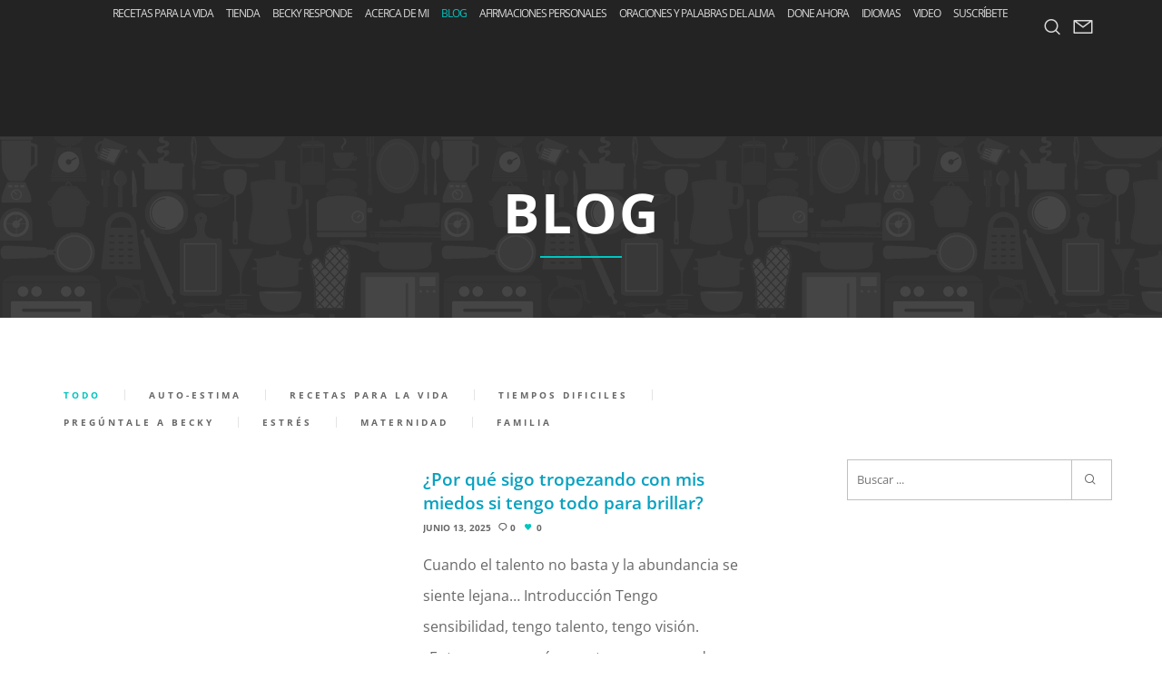

--- FILE ---
content_type: text/html; charset=UTF-8
request_url: https://recetasparalavida.com/blog/page/2/
body_size: 71404
content:
<!doctype html>

<!--[if lt IE 10]>
<html class="ie9 no-js grve-responsive" dir="ltr" lang="es" prefix="og: https://ogp.me/ns#">
<![endif]-->
<!--[if (gt IE 9)|!(IE)]><!-->
<html class="no-js grve-responsive" dir="ltr" lang="es" prefix="og: https://ogp.me/ns#">
<!--<![endif]-->
	<head>
		<meta charset="UTF-8">

		<!-- viewport -->
		<meta name="viewport" content="width=device-width, initial-scale=1, maximum-scale=1, user-scalable=no">

		<!-- allow pinned sites -->
		<meta name="application-name" content="Recetas Para La Vida" />

				<link href="https://recetasparalavida.com/wp-content/uploads/2015/04/heart.png" rel="icon" type="image/x-icon">
		
		<link rel="pingback" href="">

		<script data-cfasync="false" data-no-defer="1" data-no-minify="1" data-no-optimize="1">var ewww_webp_supported=!1;function check_webp_feature(A,e){var w;e=void 0!==e?e:function(){},ewww_webp_supported?e(ewww_webp_supported):((w=new Image).onload=function(){ewww_webp_supported=0<w.width&&0<w.height,e&&e(ewww_webp_supported)},w.onerror=function(){e&&e(!1)},w.src="data:image/webp;base64,"+{alpha:"UklGRkoAAABXRUJQVlA4WAoAAAAQAAAAAAAAAAAAQUxQSAwAAAARBxAR/Q9ERP8DAABWUDggGAAAABQBAJ0BKgEAAQAAAP4AAA3AAP7mtQAAAA=="}[A])}check_webp_feature("alpha");</script><script data-cfasync="false" data-no-defer="1" data-no-minify="1" data-no-optimize="1">var Arrive=function(c,w){"use strict";if(c.MutationObserver&&"undefined"!=typeof HTMLElement){var r,a=0,u=(r=HTMLElement.prototype.matches||HTMLElement.prototype.webkitMatchesSelector||HTMLElement.prototype.mozMatchesSelector||HTMLElement.prototype.msMatchesSelector,{matchesSelector:function(e,t){return e instanceof HTMLElement&&r.call(e,t)},addMethod:function(e,t,r){var a=e[t];e[t]=function(){return r.length==arguments.length?r.apply(this,arguments):"function"==typeof a?a.apply(this,arguments):void 0}},callCallbacks:function(e,t){t&&t.options.onceOnly&&1==t.firedElems.length&&(e=[e[0]]);for(var r,a=0;r=e[a];a++)r&&r.callback&&r.callback.call(r.elem,r.elem);t&&t.options.onceOnly&&1==t.firedElems.length&&t.me.unbindEventWithSelectorAndCallback.call(t.target,t.selector,t.callback)},checkChildNodesRecursively:function(e,t,r,a){for(var i,n=0;i=e[n];n++)r(i,t,a)&&a.push({callback:t.callback,elem:i}),0<i.childNodes.length&&u.checkChildNodesRecursively(i.childNodes,t,r,a)},mergeArrays:function(e,t){var r,a={};for(r in e)e.hasOwnProperty(r)&&(a[r]=e[r]);for(r in t)t.hasOwnProperty(r)&&(a[r]=t[r]);return a},toElementsArray:function(e){return e=void 0!==e&&("number"!=typeof e.length||e===c)?[e]:e}}),e=(l.prototype.addEvent=function(e,t,r,a){a={target:e,selector:t,options:r,callback:a,firedElems:[]};return this._beforeAdding&&this._beforeAdding(a),this._eventsBucket.push(a),a},l.prototype.removeEvent=function(e){for(var t,r=this._eventsBucket.length-1;t=this._eventsBucket[r];r--)e(t)&&(this._beforeRemoving&&this._beforeRemoving(t),(t=this._eventsBucket.splice(r,1))&&t.length&&(t[0].callback=null))},l.prototype.beforeAdding=function(e){this._beforeAdding=e},l.prototype.beforeRemoving=function(e){this._beforeRemoving=e},l),t=function(i,n){var o=new e,l=this,s={fireOnAttributesModification:!1};return o.beforeAdding(function(t){var e=t.target;e!==c.document&&e!==c||(e=document.getElementsByTagName("html")[0]);var r=new MutationObserver(function(e){n.call(this,e,t)}),a=i(t.options);r.observe(e,a),t.observer=r,t.me=l}),o.beforeRemoving(function(e){e.observer.disconnect()}),this.bindEvent=function(e,t,r){t=u.mergeArrays(s,t);for(var a=u.toElementsArray(this),i=0;i<a.length;i++)o.addEvent(a[i],e,t,r)},this.unbindEvent=function(){var r=u.toElementsArray(this);o.removeEvent(function(e){for(var t=0;t<r.length;t++)if(this===w||e.target===r[t])return!0;return!1})},this.unbindEventWithSelectorOrCallback=function(r){var a=u.toElementsArray(this),i=r,e="function"==typeof r?function(e){for(var t=0;t<a.length;t++)if((this===w||e.target===a[t])&&e.callback===i)return!0;return!1}:function(e){for(var t=0;t<a.length;t++)if((this===w||e.target===a[t])&&e.selector===r)return!0;return!1};o.removeEvent(e)},this.unbindEventWithSelectorAndCallback=function(r,a){var i=u.toElementsArray(this);o.removeEvent(function(e){for(var t=0;t<i.length;t++)if((this===w||e.target===i[t])&&e.selector===r&&e.callback===a)return!0;return!1})},this},i=new function(){var s={fireOnAttributesModification:!1,onceOnly:!1,existing:!1};function n(e,t,r){return!(!u.matchesSelector(e,t.selector)||(e._id===w&&(e._id=a++),-1!=t.firedElems.indexOf(e._id)))&&(t.firedElems.push(e._id),!0)}var c=(i=new t(function(e){var t={attributes:!1,childList:!0,subtree:!0};return e.fireOnAttributesModification&&(t.attributes=!0),t},function(e,i){e.forEach(function(e){var t=e.addedNodes,r=e.target,a=[];null!==t&&0<t.length?u.checkChildNodesRecursively(t,i,n,a):"attributes"===e.type&&n(r,i)&&a.push({callback:i.callback,elem:r}),u.callCallbacks(a,i)})})).bindEvent;return i.bindEvent=function(e,t,r){t=void 0===r?(r=t,s):u.mergeArrays(s,t);var a=u.toElementsArray(this);if(t.existing){for(var i=[],n=0;n<a.length;n++)for(var o=a[n].querySelectorAll(e),l=0;l<o.length;l++)i.push({callback:r,elem:o[l]});if(t.onceOnly&&i.length)return r.call(i[0].elem,i[0].elem);setTimeout(u.callCallbacks,1,i)}c.call(this,e,t,r)},i},o=new function(){var a={};function i(e,t){return u.matchesSelector(e,t.selector)}var n=(o=new t(function(){return{childList:!0,subtree:!0}},function(e,r){e.forEach(function(e){var t=e.removedNodes,e=[];null!==t&&0<t.length&&u.checkChildNodesRecursively(t,r,i,e),u.callCallbacks(e,r)})})).bindEvent;return o.bindEvent=function(e,t,r){t=void 0===r?(r=t,a):u.mergeArrays(a,t),n.call(this,e,t,r)},o};d(HTMLElement.prototype),d(NodeList.prototype),d(HTMLCollection.prototype),d(HTMLDocument.prototype),d(Window.prototype);var n={};return s(i,n,"unbindAllArrive"),s(o,n,"unbindAllLeave"),n}function l(){this._eventsBucket=[],this._beforeAdding=null,this._beforeRemoving=null}function s(e,t,r){u.addMethod(t,r,e.unbindEvent),u.addMethod(t,r,e.unbindEventWithSelectorOrCallback),u.addMethod(t,r,e.unbindEventWithSelectorAndCallback)}function d(e){e.arrive=i.bindEvent,s(i,e,"unbindArrive"),e.leave=o.bindEvent,s(o,e,"unbindLeave")}}(window,void 0),ewww_webp_supported=!1;function check_webp_feature(e,t){var r;ewww_webp_supported?t(ewww_webp_supported):((r=new Image).onload=function(){ewww_webp_supported=0<r.width&&0<r.height,t(ewww_webp_supported)},r.onerror=function(){t(!1)},r.src="data:image/webp;base64,"+{alpha:"UklGRkoAAABXRUJQVlA4WAoAAAAQAAAAAAAAAAAAQUxQSAwAAAARBxAR/Q9ERP8DAABWUDggGAAAABQBAJ0BKgEAAQAAAP4AAA3AAP7mtQAAAA==",animation:"UklGRlIAAABXRUJQVlA4WAoAAAASAAAAAAAAAAAAQU5JTQYAAAD/////AABBTk1GJgAAAAAAAAAAAAAAAAAAAGQAAABWUDhMDQAAAC8AAAAQBxAREYiI/gcA"}[e])}function ewwwLoadImages(e){if(e){for(var t=document.querySelectorAll(".batch-image img, .image-wrapper a, .ngg-pro-masonry-item a, .ngg-galleria-offscreen-seo-wrapper a"),r=0,a=t.length;r<a;r++)ewwwAttr(t[r],"data-src",t[r].getAttribute("data-webp")),ewwwAttr(t[r],"data-thumbnail",t[r].getAttribute("data-webp-thumbnail"));for(var i=document.querySelectorAll("div.woocommerce-product-gallery__image"),r=0,a=i.length;r<a;r++)ewwwAttr(i[r],"data-thumb",i[r].getAttribute("data-webp-thumb"))}for(var n=document.querySelectorAll("video"),r=0,a=n.length;r<a;r++)ewwwAttr(n[r],"poster",e?n[r].getAttribute("data-poster-webp"):n[r].getAttribute("data-poster-image"));for(var o,l=document.querySelectorAll("img.ewww_webp_lazy_load"),r=0,a=l.length;r<a;r++)e&&(ewwwAttr(l[r],"data-lazy-srcset",l[r].getAttribute("data-lazy-srcset-webp")),ewwwAttr(l[r],"data-srcset",l[r].getAttribute("data-srcset-webp")),ewwwAttr(l[r],"data-lazy-src",l[r].getAttribute("data-lazy-src-webp")),ewwwAttr(l[r],"data-src",l[r].getAttribute("data-src-webp")),ewwwAttr(l[r],"data-orig-file",l[r].getAttribute("data-webp-orig-file")),ewwwAttr(l[r],"data-medium-file",l[r].getAttribute("data-webp-medium-file")),ewwwAttr(l[r],"data-large-file",l[r].getAttribute("data-webp-large-file")),null!=(o=l[r].getAttribute("srcset"))&&!1!==o&&o.includes("R0lGOD")&&ewwwAttr(l[r],"src",l[r].getAttribute("data-lazy-src-webp"))),l[r].className=l[r].className.replace(/\bewww_webp_lazy_load\b/,"");for(var s=document.querySelectorAll(".ewww_webp"),r=0,a=s.length;r<a;r++)e?(ewwwAttr(s[r],"srcset",s[r].getAttribute("data-srcset-webp")),ewwwAttr(s[r],"src",s[r].getAttribute("data-src-webp")),ewwwAttr(s[r],"data-orig-file",s[r].getAttribute("data-webp-orig-file")),ewwwAttr(s[r],"data-medium-file",s[r].getAttribute("data-webp-medium-file")),ewwwAttr(s[r],"data-large-file",s[r].getAttribute("data-webp-large-file")),ewwwAttr(s[r],"data-large_image",s[r].getAttribute("data-webp-large_image")),ewwwAttr(s[r],"data-src",s[r].getAttribute("data-webp-src"))):(ewwwAttr(s[r],"srcset",s[r].getAttribute("data-srcset-img")),ewwwAttr(s[r],"src",s[r].getAttribute("data-src-img"))),s[r].className=s[r].className.replace(/\bewww_webp\b/,"ewww_webp_loaded");window.jQuery&&jQuery.fn.isotope&&jQuery.fn.imagesLoaded&&(jQuery(".fusion-posts-container-infinite").imagesLoaded(function(){jQuery(".fusion-posts-container-infinite").hasClass("isotope")&&jQuery(".fusion-posts-container-infinite").isotope()}),jQuery(".fusion-portfolio:not(.fusion-recent-works) .fusion-portfolio-wrapper").imagesLoaded(function(){jQuery(".fusion-portfolio:not(.fusion-recent-works) .fusion-portfolio-wrapper").isotope()}))}function ewwwWebPInit(e){ewwwLoadImages(e),ewwwNggLoadGalleries(e),document.arrive(".ewww_webp",function(){ewwwLoadImages(e)}),document.arrive(".ewww_webp_lazy_load",function(){ewwwLoadImages(e)}),document.arrive("videos",function(){ewwwLoadImages(e)}),"loading"==document.readyState?document.addEventListener("DOMContentLoaded",ewwwJSONParserInit):("undefined"!=typeof galleries&&ewwwNggParseGalleries(e),ewwwWooParseVariations(e))}function ewwwAttr(e,t,r){null!=r&&!1!==r&&e.setAttribute(t,r)}function ewwwJSONParserInit(){"undefined"!=typeof galleries&&check_webp_feature("alpha",ewwwNggParseGalleries),check_webp_feature("alpha",ewwwWooParseVariations)}function ewwwWooParseVariations(e){if(e)for(var t=document.querySelectorAll("form.variations_form"),r=0,a=t.length;r<a;r++){var i=t[r].getAttribute("data-product_variations"),n=!1;try{for(var o in i=JSON.parse(i))void 0!==i[o]&&void 0!==i[o].image&&(void 0!==i[o].image.src_webp&&(i[o].image.src=i[o].image.src_webp,n=!0),void 0!==i[o].image.srcset_webp&&(i[o].image.srcset=i[o].image.srcset_webp,n=!0),void 0!==i[o].image.full_src_webp&&(i[o].image.full_src=i[o].image.full_src_webp,n=!0),void 0!==i[o].image.gallery_thumbnail_src_webp&&(i[o].image.gallery_thumbnail_src=i[o].image.gallery_thumbnail_src_webp,n=!0),void 0!==i[o].image.thumb_src_webp&&(i[o].image.thumb_src=i[o].image.thumb_src_webp,n=!0));n&&ewwwAttr(t[r],"data-product_variations",JSON.stringify(i))}catch(e){}}}function ewwwNggParseGalleries(e){if(e)for(var t in galleries){var r=galleries[t];galleries[t].images_list=ewwwNggParseImageList(r.images_list)}}function ewwwNggLoadGalleries(e){e&&document.addEventListener("ngg.galleria.themeadded",function(e,t){window.ngg_galleria._create_backup=window.ngg_galleria.create,window.ngg_galleria.create=function(e,t){var r=$(e).data("id");return galleries["gallery_"+r].images_list=ewwwNggParseImageList(galleries["gallery_"+r].images_list),window.ngg_galleria._create_backup(e,t)}})}function ewwwNggParseImageList(e){for(var t in e){var r=e[t];if(void 0!==r["image-webp"]&&(e[t].image=r["image-webp"],delete e[t]["image-webp"]),void 0!==r["thumb-webp"]&&(e[t].thumb=r["thumb-webp"],delete e[t]["thumb-webp"]),void 0!==r.full_image_webp&&(e[t].full_image=r.full_image_webp,delete e[t].full_image_webp),void 0!==r.srcsets)for(var a in r.srcsets)nggSrcset=r.srcsets[a],void 0!==r.srcsets[a+"-webp"]&&(e[t].srcsets[a]=r.srcsets[a+"-webp"],delete e[t].srcsets[a+"-webp"]);if(void 0!==r.full_srcsets)for(var i in r.full_srcsets)nggFSrcset=r.full_srcsets[i],void 0!==r.full_srcsets[i+"-webp"]&&(e[t].full_srcsets[i]=r.full_srcsets[i+"-webp"],delete e[t].full_srcsets[i+"-webp"])}return e}check_webp_feature("alpha",ewwwWebPInit);</script><title>Blog | Recetas Para La Vida - Parte 2 | Recetas Para La Vida</title>
<link data-rocket-preload as="style" href="https://fonts.googleapis.com/css?family=Open%20Sans%3A400%2C700%7COpen%20Sans%3A400%2C600%2C700%2C600italic%2C800%2C300&#038;display=swap" rel="preload">
<link href="https://fonts.googleapis.com/css?family=Open%20Sans%3A400%2C700%7COpen%20Sans%3A400%2C600%2C700%2C600italic%2C800%2C300&#038;display=swap" media="print" onload="this.media=&#039;all&#039;" rel="stylesheet">
<noscript><link rel="stylesheet" href="https://fonts.googleapis.com/css?family=Open%20Sans%3A400%2C700%7COpen%20Sans%3A400%2C600%2C700%2C600italic%2C800%2C300&#038;display=swap"></noscript>
<link crossorigin data-rocket-preload as="font" href="https://fonts.gstatic.com/s/opensans/v40/memvYaGs126MiZpBA-UvWbX2vVnXBbObj2OVTS-muw.woff2" rel="preload">
<link crossorigin data-rocket-preload as="font" href="https://fonts.gstatic.com/s/opensans/v40/memSYaGs126MiZpBA-UvWbX2vVnXBbObj2OVZyOOSr4dVJWUgsjZ0B4gaVI.woff2" rel="preload">
<link crossorigin data-rocket-preload as="font" href="https://recetasparalavida.com/wp-content/themes/osmosis/fonts/osmosis-fonts/osmosis.woff?v=3.5.4" rel="preload">
<link crossorigin data-rocket-preload as="font" href="https://recetasparalavida.com/wp-content/themes/osmosis/fonts/WooCommerce.woff" rel="preload">
<style id="wpr-usedcss">#TB_overlay{background:#000;opacity:.7;position:fixed;top:0;right:0;bottom:0;left:0;z-index:100050}#TB_window{position:fixed;background-color:#fff;z-index:100050;visibility:hidden;text-align:left;top:50%;left:50%;-webkit-box-shadow:0 3px 6px rgba(0,0,0,.3);box-shadow:0 3px 6px rgba(0,0,0,.3)}#TB_window img#TB_Image{display:block;margin:15px 0 0 15px;border-right:1px solid #ccc;border-bottom:1px solid #ccc;border-top:1px solid #666;border-left:1px solid #666}#TB_caption{height:25px;padding:7px 30px 10px 25px;float:left}#TB_closeWindow{height:25px;padding:11px 25px 10px 0;float:right}#TB_closeWindowButton{position:absolute;left:auto;right:0;width:29px;height:29px;border:0;padding:0;background:0 0;cursor:pointer;outline:0;-webkit-transition:color .1s ease-in-out,background .1s ease-in-out;transition:color .1s ease-in-out,background .1s ease-in-out}#TB_ajaxWindowTitle{float:left;font-weight:600;line-height:29px;overflow:hidden;padding:0 29px 0 10px;text-overflow:ellipsis;white-space:nowrap;width:calc(100% - 39px)}#TB_title{background:#fcfcfc;border-bottom:1px solid #ddd;height:29px}#TB_ajaxContent{clear:both;padding:2px 15px 15px;overflow:auto;text-align:left;line-height:1.4em}#TB_ajaxContent p{padding:5px 0}#TB_load{position:fixed;display:none;z-index:100050;top:50%;left:50%;background-color:#e8e8e8;border:1px solid #555;margin:-45px 0 0 -125px;padding:40px 15px 15px}#TB_HideSelect{z-index:99;position:fixed;top:0;left:0;background-color:#fff;border:none;opacity:0;height:100%;width:100%}#TB_iframeContent{clear:both;border:none}.tb-close-icon{display:block;color:#666;text-align:center;line-height:29px;width:29px;height:29px;position:absolute;top:0;right:0}.tb-close-icon:before{content:"\f158";font:20px/29px dashicons;speak:never;-webkit-font-smoothing:antialiased;-moz-osx-font-smoothing:grayscale}#TB_closeWindowButton:focus .tb-close-icon,#TB_closeWindowButton:hover .tb-close-icon{color:#006799}#TB_closeWindowButton:focus .tb-close-icon{-webkit-box-shadow:0 0 0 1px #5b9dd9,0 0 2px 1px rgba(30,140,190,.8);box-shadow:0 0 0 1px #5b9dd9,0 0 2px 1px rgba(30,140,190,.8)}style{display:none!important;max-width:0!important;max-height:0!important;visibility:hidden!important;opacity:0!important}#mega_main_menu:after,#mega_main_menu:before{content:' ';display:table;clear:both;float:none;width:100%;height:0;border:0}#mega_main_menu{float:none;position:relative;margin:0}#mega_main_menu+#mega_main_menu{display:none}#mega_main_menu *{-webkit-box-sizing:border-box!important;-moz-box-sizing:border-box!important;-ms-box-sizing:border-box!important;-o-box-sizing:border-box!important;box-sizing:border-box!important}#mega_main_menu *{line-height:131%}#mega_main_menu a{cursor:default}#mega_main_menu a[href]{cursor:pointer}#mega_main_menu ul{position:relative;margin:0;padding:0}#mega_main_menu,#mega_main_menu>.menu_holder,#mega_main_menu>.menu_holder>.menu_inner,#mega_main_menu>.menu_holder>.menu_inner>ul{font-size:0;letter-spacing:0;word-spacing:0;line-height:0;display:block;visibility:visible;-webkit-backface-visibility:hidden}#mega_main_menu>.menu_holder{position:relative}#mega_main_menu>.menu_holder>.mmm_fullwidth_container{position:absolute;top:0;bottom:0;left:0;right:0;height:100%;width:100%}#mega_main_menu>.menu_holder>.menu_inner>ul{z-index:2000;list-style:none;float:none;width:auto;position:relative;top:auto;bottom:auto;left:auto;right:auto;border:0;background:0 0}#mega_main_menu>.menu_holder>.menu_inner>ul>li>.item_link *{font-size:inherit;letter-spacing:normal;word-spacing:normal;line-height:inherit}#mega_main_menu ul:after{content:' ';display:table;clear:both;width:100%;height:0;border:0}#mega_main_menu>.menu_holder>.menu_inner>ul>li{display:inline-block;vertical-align:top;margin:0;padding:0;float:none;height:auto;width:auto;overflow:visible;background-color:transparent;border:0}#mega_main_menu>.menu_holder>.menu_inner>ul>li[class*=columns]{width:auto}#mega_main_menu>.menu_holder>.menu_inner>ul>li>.item_link{text-shadow:none;text-transform:none;position:relative;display:block;padding:0 17px;margin:0;top:auto;bottom:auto;left:auto;right:auto}#mega_main_menu>.menu_holder>.menu_inner>ul>li>.item_link>br,#mega_main_menu>.menu_holder>.menu_inner>ul>li>.item_link>span>br,#mega_main_menu>.menu_holder>.menu_inner>ul>li>br,#mega_main_menu>.menu_holder>.menu_inner>ul>li>p{display:none}#mega_main_menu>.menu_holder>.menu_inner>ul>li span.item_link{cursor:default}#mega_main_menu>.menu_holder>.menu_inner>ul>li .item_link{width:auto;height:auto}#mega_main_menu ul>li a{text-decoration:none}#mega_main_menu>.menu_holder>.menu_inner>ul>li>.item_link:after{font-family:moon;content:'\e3b6';text-align:center;display:block;width:15px;font-size:12px;position:absolute;top:0;right:1px;line-height:inherit;vertical-align:middle}#mega_main_menu>.menu_holder>.menu_inner>ul>li>.item_link:last-child:after{display:none}#mega_main_menu ul>li ul{text-align:left}#mega_main_menu>.menu_holder>.menu_inner>ul li>.item_link:hover{box-shadow:none;float:none;text-decoration:none}#mega_main_menu>.menu_holder>.menu_inner>ul li>a.item_link:hover{cursor:pointer}#mega_main_menu>.menu_holder>.menu_inner>ul>li{position:relative}#mega_main_menu>.menu_holder>.menu_inner>ul li.keep_open>ul{display:block}@media(max-width:1199px){#mega_main_menu>.menu_holder>.menu_inner>ul>li>.item_link{padding-left:13px;padding-right:13px}}@media(max-width:991px){#mega_main_menu>.menu_holder>.menu_inner>ul>li>.item_link{padding-left:10px;padding-right:10px}}@media(max-width:767px){#mega_main_menu>.menu_holder>.menu_inner>ul li,#mega_main_menu>.menu_holder>.menu_inner>ul li>.item_link{cursor:pointer}}@keyframes selectionSharerPopover-animation{0%{transform:matrix(.97,0,0,1,0,12);opacity:0}20%{transform:matrix(.99,0,0,1,0,2);opacity:.7}40%{transform:matrix(1,0,0,1,0,-1);opacity:1}100%,70%{transform:matrix(1,0,0,1,0,0);opacity:1}}#selectionSharerPopover{display:none;position:absolute;top:-100px;left:-100px;z-index:1010}#selectionSharerPopover:after{content:'';display:block;position:absolute;bottom:-3px;left:50%;margin-left:-4px;width:8px;height:8px;-webkit-transform:rotate(45deg);transform:rotate(45deg);background:#262625;box-shadow:0 0 2px #262625}#selectionSharerPopover.anim{transition:top 75ms ease-out;animation:180ms linear forwards selectionSharerPopover-animation;-webkit-animation:180ms linear forwards selectionSharerPopover-animation}#selectionSharerPopover-inner{position:relative;overflow:hidden;-webkit-border-radius:5px;border-radius:5px;border:1px solid;border-color:#262625 #1c1c1b #121211;box-shadow:0 1px 3px -1px rgba(0,0,0,.7),inset 0 0 1px rgba(255,255,255,.07),inset 0 0 2px rgba(255,255,255,.15);background:linear-gradient(to bottom,rgba(49,49,47,.97),#262625);background-repeat:repeat-x}#selectionSharerPopover .selectionSharerPopover-clip{position:absolute;bottom:-11px;display:block;left:50%;clip:rect(12px 24px 24px 0);margin-left:-12px;width:24px;height:24px;line-height:24px}#selectionSharerPopover .selectionSharerPopover-arrow{display:block;width:20px;height:20px;-webkit-transform:rotate(45deg) scale(.5);transform:rotate(45deg) scale(.5);background-color:#454543;border:2px solid #121211;box-sizing:content-box}.selectionSharer ul{padding:0;display:inline}.selectionSharer ul li{float:left;list-style:none;background:0 0;margin:0}.selectionSharer a.action{display:block;text-indent:-200px;margin:5px 7px;width:20px;height:20px;border:none}.selectionSharer a:hover{color:#ccc}.selectionSharer a.tweet{background:url('data:image/svg+xml;utf8,<svg xmlns="http://www.w3.org/2000/svg" width="171" height="139"><g transform="translate(-282.32053,-396.30734)"><path style="fill:white" d="m 453.82593,412.80619 c -6.3097,2.79897 -13.09189,4.68982 -20.20852,5.54049 7.26413,-4.35454 12.84406,-11.24992 15.47067,-19.46675 -6.79934,4.03295 -14.3293,6.96055 -22.34461,8.53841 -6.41775,-6.83879 -15.56243,-11.111 -25.68298,-11.111 -19.43159,0 -35.18696,15.75365 -35.18696,35.18525 0,2.75781 0.31128,5.44359 0.91155,8.01875 -29.24344,-1.46723 -55.16995,-15.47582 -72.52461,-36.76396 -3.02879,5.19662 -4.76443,11.24048 -4.76443,17.6891 0,12.20777 6.21194,22.97747 15.65332,29.28716 -5.76773,-0.18265 -11.19331,-1.76565 -15.93716,-4.40083 -0.004,0.14663 -0.004,0.29412 -0.004,0.44248 0,17.04767 12.12889,31.26806 28.22555,34.50266 -2.95247,0.80436 -6.06101,1.23398 -9.26989,1.23398 -2.2673,0 -4.47114,-0.22124 -6.62011,-0.63114 4.47801,13.97857 17.47214,24.15143 32.86992,24.43441 -12.04227,9.43796 -27.21366,15.06335 -43.69965,15.06335 -2.84014,0 -5.64082,-0.16722 -8.39349,-0.49223 15.57186,9.98421 34.06703,15.8094 53.93768,15.8094 64.72024,0 100.11301,-53.61524 100.11301,-100.11387 0,-1.52554 -0.0343,-3.04251 -0.10204,-4.55261 6.87394,-4.95995 12.83891,-11.15646 17.55618,-18.21305 z" /></g></svg>') 2px/18px no-repeat}.selectionSharer a.facebook{background:url('data:image/svg+xml;utf8,<svg viewBox="0 0 33 33" width="25" height="25" xmlns="http://www.w3.org/2000/svg" xmlns:xlink="http://www.w3.org/1999/xlink"><g><path style="fill:white" d="M 17.996,32L 12,32 L 12,16 l-4,0 l0-5.514 l 4-0.002l-0.006-3.248C 11.993,2.737, 13.213,0, 18.512,0l 4.412,0 l0,5.515 l-2.757,0 c-2.063,0-2.163,0.77-2.163,2.209l-0.008,2.76l 4.959,0 l-0.585,5.514L 18,16L 17.996,32z"></path></g></svg>') 0/18px no-repeat;display:none}.selectionSharer a.linkedin{background:url('data:image/svg+xml;utf8,<svg xmlns="http://www.w3.org/2000/svg" xmlns:xlink="http://www.w3.org/1999/xlink" x="0px" y="0px" width="300px" height="300px" viewBox="0 0 300 300" enable-background="new 0 0 300 300" xml:space="preserve"><g transform="translate(0.000000,300.000000) scale(0.100000,-0.100000)"><path fill="white" d="M343.999,2812.002C222.998,2770,155,2672.002,155,2540c0-62.002,5-85,27.998-132.998 c108.003-219.004,459.004-206.001,560,21.997c16.001,36.001,18.003,60,15,125c-5,97.002-27.998,146.001-91.997,203.003 C586.001,2827.002,453.999,2850,343.999,2812.002z"/> <path fill="white" d="M2035.996,2052.998c-150.996-31.997-257.998-92.998-365-210l-68.994-75l-7.002,79.004 c-5,42.998-10.996,100.996-14.004,127.998l-5.996,50l-253.999,2.998L1067.998,2030l6.001-62.002c3.003-35,8.999-452.998,12.002-930 L1092.998,170h288.003H1670l2.002,597.998C1675,1365,1675,1365,1697.998,1410.996c34.004,70,87.002,125.005,150,156.006 c75,36.997,192.998,38.999,257.998,5c59.004-31.001,111.006-95,137.002-172.002c21.006-64.004,22.002-77.002,25-647.002 L2270.996,170h290h290l-3.994,642.998c-2.998,547.998-6.006,652.002-20,707.002c-42.998,172.998-97.002,280-187.998,371.001 C2494.004,2037.998,2257.002,2101.001,2035.996,2052.998z"/><path fill="white" d="M167.002,2022.998c-4.004-2.998-7.002-421.997-7.002-930V170h295h295l-2.002,927.998L745,2025 l-286.001,2.998C302.002,2028.999,171.001,2027.002,167.002,2022.998z"/></g></svg>') 2px/18px no-repeat}.selectionSharer a.email{background:url('data:image/svg+xml;utf8,<svg xmlns="http://www.w3.org/2000/svg" width="94" height="64"><g transform="translate(-10, -10)" fill="transparent"><rect x="0" y="0" width="114" height="114"></rect><path d="M12,12 L102,12 L102,72 L12,72 L12,12 Z M16,12 L53,49 C55.6666667,51 58.3333333,51 61,49 L98,12 L16,12 Z M15,72 L45,42 L15,72 Z M69,42 L99,72 L69,42 Z" stroke="white" stroke-width="5"></path></g></svg>') 0/20px no-repeat}#selectionSharerPopunder.fixed{transition:bottom .5s ease-in-out;width:100%;position:fixed;left:0;bottom:-50px}.selectionSharer{transition:-webkit-transform .6s ease-in-out}.selectionSharer.moveDown{-webkit-transform:translate3d(0,60px,0)}#selectionSharerPopunder{position:absolute;left:0;width:100%;height:0;transition:height .5s ease-in-out;background:#ccc;border:none;box-shadow:inset 0 10px 5px -10px rgba(0,0,0,.5),inset 0 -10px 5px -10px rgba(0,0,0,.5);border-radius:0;overflow:hidden}#selectionSharerPopunder.show{height:50px}.selectionSharerPlaceholder{height:1em;margin-bottom:-2em;transition:height .5s ease-in-out}.selectionSharerPlaceholder.show{height:50px!important}#selectionSharerPopunder-inner ul{overflow:hidden;float:right;margin:0}#selectionSharerPopunder-inner ul li{padding:5px 4px 5px 1px;overflow:hidden}#selectionSharerPopunder-inner label{color:#fff;font-weight:300;line-height:50px;margin:0 7px 0 10px}#selectionSharerPopunder-inner a{width:25px;height:25px;background-size:25px}#selectionSharerPopunder-inner a.tweet{background-position:0 2px}img.emoji{display:inline!important;border:none!important;box-shadow:none!important;height:1em!important;width:1em!important;margin:0 .07em!important;vertical-align:-.1em!important;background:0 0!important;padding:0!important}:where(.wp-block-button__link){border-radius:9999px;box-shadow:none;padding:calc(.667em + 2px) calc(1.333em + 2px);text-decoration:none}:where(.wp-block-calendar table:not(.has-background) th){background:#ddd}:where(.wp-block-columns){margin-bottom:1.75em}:where(.wp-block-columns.has-background){padding:1.25em 2.375em}.wp-block-column{flex-grow:1;min-width:0;overflow-wrap:break-word;word-break:break-word}:where(.wp-block-post-comments input[type=submit]){border:none}.wp-block-cover{align-items:center;background-position:50%;box-sizing:border-box;display:flex;justify-content:center;min-height:430px;overflow:hidden;overflow:clip;padding:1em;position:relative}.wp-block-cover:after{content:"";display:block;font-size:0;min-height:inherit}@supports (position:sticky){.wp-block-cover:after{content:none}}.wp-block-cover h1:where(:not(.has-text-color)),.wp-block-cover h2:where(:not(.has-text-color)),.wp-block-cover h3:where(:not(.has-text-color)),.wp-block-cover h4:where(:not(.has-text-color)),.wp-block-cover h5:where(:not(.has-text-color)),.wp-block-cover h6:where(:not(.has-text-color)),.wp-block-cover p:where(:not(.has-text-color)){color:inherit}.wp-block-cover.has-parallax{background-attachment:fixed;background-repeat:no-repeat;background-size:cover}@supports (-webkit-touch-callout:inherit){.wp-block-cover.has-parallax{background-attachment:scroll}}@media (prefers-reduced-motion:reduce){.wp-block-cover.has-parallax{background-attachment:scroll}}:where(.wp-block-cover-image:not(.has-text-color)),:where(.wp-block-cover:not(.has-text-color)){color:#fff}:where(.wp-block-cover-image.is-light:not(.has-text-color)),:where(.wp-block-cover.is-light:not(.has-text-color)){color:#000}:where(.wp-block-file){margin-bottom:1.5em}:where(.wp-block-file__button){border-radius:2em;display:inline-block;padding:.5em 1em}:where(.wp-block-file__button):is(a):active,:where(.wp-block-file__button):is(a):focus,:where(.wp-block-file__button):is(a):hover,:where(.wp-block-file__button):is(a):visited{box-shadow:none;color:#fff;opacity:.85;text-decoration:none}.wp-block-group{box-sizing:border-box}:where(.wp-block-latest-comments:not([style*=line-height] .wp-block-latest-comments__comment)){line-height:1.1}:where(.wp-block-latest-comments:not([style*=line-height] .wp-block-latest-comments__comment-excerpt p)){line-height:1.8}ol,ul{box-sizing:border-box}:where(.wp-block-navigation.has-background .wp-block-navigation-item a:not(.wp-element-button)),:where(.wp-block-navigation.has-background .wp-block-navigation-submenu a:not(.wp-element-button)){padding:.5em 1em}:where(.wp-block-navigation .wp-block-navigation__submenu-container .wp-block-navigation-item a:not(.wp-element-button)),:where(.wp-block-navigation .wp-block-navigation__submenu-container .wp-block-navigation-submenu a:not(.wp-element-button)),:where(.wp-block-navigation .wp-block-navigation__submenu-container .wp-block-navigation-submenu button.wp-block-navigation-item__content),:where(.wp-block-navigation .wp-block-navigation__submenu-container .wp-block-pages-list__item button.wp-block-navigation-item__content){padding:.5em 1em}:where(p.has-text-color:not(.has-link-color)) a{color:inherit}:where(.wp-block-post-excerpt){margin-bottom:var(--wp--style--block-gap);margin-top:var(--wp--style--block-gap)}:where(.wp-block-preformatted.has-background){padding:1.25em 2.375em}:where(.wp-block-pullquote){margin:0 0 1em}:where(.wp-block-search__button){border:1px solid #ccc;padding:6px 10px}:where(.wp-block-search__button-inside .wp-block-search__inside-wrapper){border:1px solid #949494;box-sizing:border-box;padding:4px}:where(.wp-block-search__button-inside .wp-block-search__inside-wrapper) .wp-block-search__input{border:none;border-radius:0;padding:0 4px}:where(.wp-block-search__button-inside .wp-block-search__inside-wrapper) .wp-block-search__input:focus{outline:0}:where(.wp-block-search__button-inside .wp-block-search__inside-wrapper) :where(.wp-block-search__button){padding:4px 8px}:where(.wp-block-term-description){margin-bottom:var(--wp--style--block-gap);margin-top:var(--wp--style--block-gap)}:where(pre.wp-block-verse){font-family:inherit}.wp-element-button{cursor:pointer}:root{--wp--preset--font-size--normal:16px;--wp--preset--font-size--huge:42px}.screen-reader-text{clip:rect(1px,1px,1px,1px);word-wrap:normal!important;border:0;-webkit-clip-path:inset(50%);clip-path:inset(50%);height:1px;margin:-1px;overflow:hidden;padding:0;position:absolute;width:1px}.screen-reader-text:focus{clip:auto!important;background-color:#ddd;-webkit-clip-path:none;clip-path:none;color:#444;display:block;font-size:1em;height:auto;left:5px;line-height:normal;padding:15px 23px 14px;text-decoration:none;top:5px;width:auto;z-index:100000}html :where(.has-border-color){border-style:solid}html :where([style*=border-top-color]){border-top-style:solid}html :where([style*=border-right-color]){border-right-style:solid}html :where([style*=border-bottom-color]){border-bottom-style:solid}html :where([style*=border-left-color]){border-left-style:solid}html :where([style*=border-width]){border-style:solid}html :where([style*=border-top-width]){border-top-style:solid}html :where([style*=border-right-width]){border-right-style:solid}html :where([style*=border-bottom-width]){border-bottom-style:solid}html :where([style*=border-left-width]){border-left-style:solid}html :where(img[class*=wp-image-]){height:auto;max-width:100%}:where(figure){margin:0 0 1em}html :where(.is-position-sticky){--wp-admin--admin-bar--position-offset:var(--wp-admin--admin-bar--height,0px)}@media screen and (max-width:600px){html :where(.is-position-sticky){--wp-admin--admin-bar--position-offset:0px}}body{--wp--preset--color--black:#000000;--wp--preset--color--cyan-bluish-gray:#abb8c3;--wp--preset--color--white:#ffffff;--wp--preset--color--pale-pink:#f78da7;--wp--preset--color--vivid-red:#cf2e2e;--wp--preset--color--luminous-vivid-orange:#ff6900;--wp--preset--color--luminous-vivid-amber:#fcb900;--wp--preset--color--light-green-cyan:#7bdcb5;--wp--preset--color--vivid-green-cyan:#00d084;--wp--preset--color--pale-cyan-blue:#8ed1fc;--wp--preset--color--vivid-cyan-blue:#0693e3;--wp--preset--color--vivid-purple:#9b51e0;--wp--preset--color--primary-1:#00c5c0;--wp--preset--color--primary-2:#0074a2;--wp--preset--color--primary-3:#26425f;--wp--preset--color--primary-4:#f99200;--wp--preset--color--primary-5:#0070f9;--wp--preset--gradient--vivid-cyan-blue-to-vivid-purple:linear-gradient(135deg,rgba(6, 147, 227, 1) 0%,rgb(155, 81, 224) 100%);--wp--preset--gradient--light-green-cyan-to-vivid-green-cyan:linear-gradient(135deg,rgb(122, 220, 180) 0%,rgb(0, 208, 130) 100%);--wp--preset--gradient--luminous-vivid-amber-to-luminous-vivid-orange:linear-gradient(135deg,rgba(252, 185, 0, 1) 0%,rgba(255, 105, 0, 1) 100%);--wp--preset--gradient--luminous-vivid-orange-to-vivid-red:linear-gradient(135deg,rgba(255, 105, 0, 1) 0%,rgb(207, 46, 46) 100%);--wp--preset--gradient--very-light-gray-to-cyan-bluish-gray:linear-gradient(135deg,rgb(238, 238, 238) 0%,rgb(169, 184, 195) 100%);--wp--preset--gradient--cool-to-warm-spectrum:linear-gradient(135deg,rgb(74, 234, 220) 0%,rgb(151, 120, 209) 20%,rgb(207, 42, 186) 40%,rgb(238, 44, 130) 60%,rgb(251, 105, 98) 80%,rgb(254, 248, 76) 100%);--wp--preset--gradient--blush-light-purple:linear-gradient(135deg,rgb(255, 206, 236) 0%,rgb(152, 150, 240) 100%);--wp--preset--gradient--blush-bordeaux:linear-gradient(135deg,rgb(254, 205, 165) 0%,rgb(254, 45, 45) 50%,rgb(107, 0, 62) 100%);--wp--preset--gradient--luminous-dusk:linear-gradient(135deg,rgb(255, 203, 112) 0%,rgb(199, 81, 192) 50%,rgb(65, 88, 208) 100%);--wp--preset--gradient--pale-ocean:linear-gradient(135deg,rgb(255, 245, 203) 0%,rgb(182, 227, 212) 50%,rgb(51, 167, 181) 100%);--wp--preset--gradient--electric-grass:linear-gradient(135deg,rgb(202, 248, 128) 0%,rgb(113, 206, 126) 100%);--wp--preset--gradient--midnight:linear-gradient(135deg,rgb(2, 3, 129) 0%,rgb(40, 116, 252) 100%);--wp--preset--font-size--small:13px;--wp--preset--font-size--medium:20px;--wp--preset--font-size--large:36px;--wp--preset--font-size--x-large:42px;--wp--preset--spacing--20:0.44rem;--wp--preset--spacing--30:0.67rem;--wp--preset--spacing--40:1rem;--wp--preset--spacing--50:1.5rem;--wp--preset--spacing--60:2.25rem;--wp--preset--spacing--70:3.38rem;--wp--preset--spacing--80:5.06rem;--wp--preset--shadow--natural:6px 6px 9px rgba(0, 0, 0, .2);--wp--preset--shadow--deep:12px 12px 50px rgba(0, 0, 0, .4);--wp--preset--shadow--sharp:6px 6px 0px rgba(0, 0, 0, .2);--wp--preset--shadow--outlined:6px 6px 0px -3px rgba(255, 255, 255, 1),6px 6px rgba(0, 0, 0, 1);--wp--preset--shadow--crisp:6px 6px 0px rgba(0, 0, 0, 1)}:where(.is-layout-flex){gap:.5em}:where(.is-layout-grid){gap:.5em}:where(.wp-block-post-template.is-layout-flex){gap:1.25em}:where(.wp-block-post-template.is-layout-grid){gap:1.25em}:where(.wp-block-columns.is-layout-flex){gap:2em}:where(.wp-block-columns.is-layout-grid){gap:2em}.go-pricing *{-webkit-tap-highlight-color:transparent}.gw-go *{background:0 0;border:none;-moz-box-sizing:content-box!important;-webkit-box-sizing:content-box!important;box-sizing:content-box!important;letter-spacing:normal!important;margin:0;outline:0;padding:0;text-transform:none;text-decoration:none!important;-moz-hyphens:none;-webkit-hyphens:none;hyphens:none;word-break:normal;word-break:break-word;-webkit-tap-highlight-color:transparent;-webkit-font-smoothing:antialiased}.gw-go img{-webkit-border-radius:0!important;-moz-border-radius:0!important;border-radius:0!important;-moz-box-shadow:none!important;-webkit-box-shadow:none!important;box-shadow:none!important;display:inline-block;vertical-align:bottom}.gw-go audio,.gw-go video{margin:0;padding:0;max-width:100%!important;width:100%!important}.gw-go-gmap img{max-width:none!important}.gw-go table{border:none;margin:0 auto;width:auto;text-align:center}.gw-go td{border:none;margin:0;padding:0 0 10px}div.gw-go input{border:none;outline:0}.gw-go input[type=text]{background:#fff!important;border:1px solid #b8b8b8!important;-moz-border-radius:3px;-webkit-border-radius:3px;border-radius:3px;-moz-box-shadow:1px 1px 3px rgba(0,0,0,.15) inset;-webkit-box-shadow:1px 1px 3px rgba(0,0,0,.15) inset;box-shadow:1px 1px 3px rgba(0,0,0,.15) inset;font-size:12px;height:20px;line-height:20px;outline:0;padding:3px 5px;-moz-transition:.15s linear;-o-transition:.15s linear;-webkit-transition:.15s linear;transition:all .15s linear}.gw-go input[type=text]:focus{border:1px solid #9d9d9d;-moz-box-shadow:1px 1px 3px rgba(0,0,0,.15) inset;-webkit-box-shadow:1px 1px 3px rgba(0,0,0,.15) inset;box-shadow:1px 1px 3px rgba(0,0,0,.15) inset}.gw-go i{display:inline-block;line-height:1;position:relative;vertical-align:middle;text-align:left;top:-1px}.gw-go strong{font-weight:700}.gw-go em{font-style:italic!important}.gw-go del{text-decoration:line-through!important}.gw-go{font-size:0;margin:0 0 -20px;visibility:hidden}[dir=rtl] .gw-go{direction:ltr}[dir=rtl] .gw-go-col-wrap{direction:rtl}.gw-go-col-wrap{display:inline-block!important;-moz-box-sizing:border-box!important;-webkit-box-sizing:border-box!important;box-sizing:border-box!important;float:none!important;font-size:12px;line-height:16px;margin-left:-1px;padding:20px 0;position:relative;-moz-transition:padding .2s linear,margin .2s linear!important;-o-transition:padding .2s linear,margin .2s linear!important;-webkit-transition:padding .2s linear,margin .2s linear!important;transition:padding .2s linear,margin .2s linear!important;vertical-align:top!important}.gw-go-col-wrap:first-child{margin-left:0}.gw-go-col-wrap.gw-go-hover{z-index:2}.gw-go-col-wrap.gw-go-curr{z-index:3!important}.gw-go-col{border:1px solid #ebebeb;border-bottom:2px solid #d3d3d3;border-top-width:2px;position:relative;top:0;-moz-transition:margin-top .2s linear,top .2s linear,-moz-box-shadow .2s linear;-o-transition:margin-top .2s linear,top .2s linear,box-shadow .2s linear;-webkit-transition:margin-top .2s linear,top .2s linear,-webkit-box-shadow .2s linear;transition:margin-top .2s linear,top .2s linear,box-shadow .2s linear}.gw-go-col:before{content:"";height:20px;margin-top:2px;-khtml-opacity:.4;-moz-opacity:.4;-ms-filter:"alpha(opacity=40)";opacity:.4;position:absolute;left:0;top:100%;width:100%}.gw-go-header{overflow:hidden;position:relative;text-align:center;width:100%}.gw-go-header img{border-radius:0!important;-moz-box-shadow:none!important;-webkit-box-shadow:none!important;box-shadow:none!important;margin:0!important}.gw-go-header small{font-size:inherit;margin-bottom:4px}.gw-go-header h2{color:inherit;font-size:26px!important;line-height:32px!important;font-weight:400!important;letter-spacing:normal!important;margin-bottom:15px!important;padding:0!important;text-transform:none!important;top:15px}.gw-go-header h2 small{font-size:22px}.gw-go-header h3{border:none!important;color:inherit;font-size:18px!important;line-height:16px!important;font-weight:400!important;left:0;letter-spacing:normal!important;margin:0!important;padding:0!important;position:absolute;text-align:center;text-transform:none!important;top:19px;width:100%}.gw-go-header h3 small{display:block;font-size:12px}ul.gw-go-body{border-bottom:1px solid transparent;float:none!important;list-style:none!important;margin:0!important;padding:0!important;position:relative;text-align:center;width:100%}ul.gw-go-body>li{background:0 0;border-top:1px solid #fff;-moz-box-sizing:border-box!important;-webkit-box-sizing:border-box!important;box-sizing:border-box!important;display:table!important;position:relative;min-height:17px;line-height:16px!important;list-style:none!important;margin:0!important;padding:10px 5px!important;table-layout:fixed;text-align:inherit!important;width:100%}ul.gw-go-body>li .gw-go-body-cell{display:table-cell;vertical-align:middle;width:100%;position:relative;z-index:1}.gw-go-ie ul.gw-go-body>li .gw-go-body-cell{display:block}ul.gw-go-body>li:after,ul.gw-go-body>li:before{display:none!important}ul.gw-go-body>li .gw-go-body-cell:after,ul.gw-go-body>li .gw-go-body-cell:before{-webkit-box-sizing:content-box;-moz-box-sizing:content-box;box-sizing:content-box}.gw-go-tooltip{left:50%;margin-top:15px!important;margin-left:-15px;opacity:0;position:absolute;-moz-transition:none;-o-transition:none;-webkit-transition:none;transition:none;visibility:hidden;z-index:4}.gw-go-tooltip-visible{margin-top:5px!important;opacity:1;visibility:visible;-moz-transition:opacity .2s linear,visibility .2s linear,margin-top .2s ease-in-out;-o-transition:opacity .2s linear,visibility .2s linear,margin-top .2s ease-in-out;-webkit-transition:opacity .2s linear,visibility .2s linear,margin-top .2s ease-in-out;transition:opacity .2s linear,visibility .2s linear,margin-top .2s ease-in-out}.gw-go-tooltip-content:before{border-right:6px solid transparent;border-left:6px solid transparent;border-top:6px solid #9d9d9d;border-top-color:inherit;content:"";left:10px;position:absolute;top:100%}.gw-go-tooltip-content{-moz-box-sizing:border-box!important;-webkit-box-sizing:border-box!important;box-sizing:border-box!important;background:#9d9d9d;border-color:#9d9d9d;-moz-border-radius:4px;-webkit-border-radius:4px;border-radius:4px;-moz-box-shadow:0 0 5px rgba(0,0,0,.15);-webkit-box-shadow:0 0 5px rgba(0,0,0,.15);box-shadow:0 0 5px rgba(0,0,0,.15);color:#333;display:none;padding:6px 10px;text-decoration:none!important;transition:none;text-align:left;width:130px;max-width:100%}.gw-go-tooltip .gw-go-tooltip-content{display:block}ul.gw-go-body li a,ul.gw-go-body li a:active,ul.gw-go-body li a:visited{color:inherit;text-decoration:none!important}ul.gw-go-body li a:hover{text-decoration:underline!important}.gw-go-footer{display:table;width:100%;position:relative;table-layout:fixed;-moz-transition:padding .2s linear;-o-transition:padding .2s linear;-webkit-transition:top .2s linear;transition:top .2s linear;text-align:center;top:0}[class*=" icon-"],[class^=icon-]{font-family:FontAwesome;font-weight:400;font-style:normal;text-decoration:inherit;-webkit-font-smoothing:antialiased}[class*=" icon-"]{font-size:13px}.owl-carousel .owl-wrapper:after{content:".";display:block;clear:both;visibility:hidden;line-height:0;height:0}.owl-carousel{display:none;position:relative;width:100%;-ms-touch-action:pan-y}.owl-carousel .owl-wrapper{display:none;position:relative;-webkit-transform:translate3d(0,0,0)}.owl-carousel .owl-wrapper-outer{overflow:hidden;position:relative;width:100%}.owl-carousel .owl-wrapper-outer.autoHeight{-webkit-transition:height .5s ease-in-out;-moz-transition:height .5s ease-in-out;-ms-transition:height .5s ease-in-out;-o-transition:height .5s ease-in-out;transition:height .5s ease-in-out}.owl-carousel .owl-item{float:left}.grabbing{cursor:url(https://recetasparalavida.com/wp-content/plugins/indeed-my-testimonials/files/css/grabbing.png) 8 8,move}.owl-carousel .owl-item,.owl-carousel .owl-wrapper{-webkit-backface-visibility:hidden;-moz-backface-visibility:hidden;-ms-backface-visibility:hidden;-webkit-transform:translate3d(0,0,0);-moz-transform:translate3d(0,0,0);-ms-transform:translate3d(0,0,0)}.owl-theme .owl-controls{margin-top:10px;text-align:center}.owl-theme .owl-controls .owl-buttons div{color:#fff;display:inline-block;zoom:1;margin:5px;padding:3px 10px;font-size:12px;-webkit-border-radius:30px;-moz-border-radius:30px;border-radius:30px;background:#869791;filter:Alpha(Opacity=50);opacity:.5}.owl-theme .owl-controls.clickable .owl-buttons div:hover{filter:Alpha(Opacity=100);opacity:1;text-decoration:none}.owl-theme .owl-controls .owl-page{display:inline-block;zoom:1}.owl-theme .owl-controls .owl-page span{display:block;width:12px;height:12px;margin:5px 7px;filter:Alpha(Opacity=50);opacity:.5;-webkit-border-radius:20px;-moz-border-radius:20px;border-radius:20px;background:#869791}.owl-theme .owl-controls .owl-page.active span,.owl-theme .owl-controls.clickable .owl-page:hover span{filter:Alpha(Opacity=100);opacity:1}.owl-theme .owl-controls .owl-page span.owl-numbers{height:auto;width:auto;color:#fff;padding:2px 10px;font-size:12px;-webkit-border-radius:30px;-moz-border-radius:30px;border-radius:30px}.owl-item.loading{min-height:150px;background:url(https://recetasparalavida.com/wp-content/plugins/indeed-my-testimonials/files/css/AjaxLoader.gif) center center no-repeat}@font-face{font-display:swap;font-family:'Open Sans';font-style:normal;font-weight:400;font-stretch:100%;src:url(https://fonts.gstatic.com/s/opensans/v40/memvYaGs126MiZpBA-UvWbX2vVnXBbObj2OVTS-muw.woff2) format('woff2');unicode-range:U+0000-00FF,U+0131,U+0152-0153,U+02BB-02BC,U+02C6,U+02DA,U+02DC,U+0304,U+0308,U+0329,U+2000-206F,U+2074,U+20AC,U+2122,U+2191,U+2193,U+2212,U+2215,U+FEFF,U+FFFD}@font-face{font-display:swap;font-family:'Open Sans';font-style:normal;font-weight:700;font-stretch:100%;src:url(https://fonts.gstatic.com/s/opensans/v40/memvYaGs126MiZpBA-UvWbX2vVnXBbObj2OVTS-muw.woff2) format('woff2');unicode-range:U+0000-00FF,U+0131,U+0152-0153,U+02BB-02BC,U+02C6,U+02DA,U+02DC,U+0304,U+0308,U+0329,U+2000-206F,U+2074,U+20AC,U+2122,U+2191,U+2193,U+2212,U+2215,U+FEFF,U+FFFD}.et_monarch .et_social_flyin,.et_monarch .et_social_flyin h3,.et_monarch .et_social_flyin p,.et_monarch .et_social_flyin:after,.et_monarch .et_social_heading,.et_monarch .et_social_mobile,.et_monarch .et_social_mobile_button,.et_monarch .et_social_networks,.et_monarch .et_social_networks a,.et_monarch .et_social_networks b,.et_monarch .et_social_networks div,.et_monarch .et_social_networks font,.et_monarch .et_social_networks h2,.et_monarch .et_social_networks h3,.et_monarch .et_social_networks h4,.et_monarch .et_social_networks i,.et_monarch .et_social_networks img,.et_monarch .et_social_networks li,.et_monarch .et_social_networks ol,.et_monarch .et_social_networks p,.et_monarch .et_social_networks span,.et_monarch .et_social_networks strike,.et_monarch .et_social_networks strong,.et_monarch .et_social_networks u,.et_monarch .et_social_networks ul,.et_monarch .et_social_pinterest_window h3,.et_monarch .et_social_popup_content,.et_monarch .et_social_popup_content h3,.et_monarch .et_social_popup_content p,.et_monarch .et_social_popup_content:after,.et_monarch .et_social_sidebar_networks,.et_monarch .et_social_sidebar_networks a,.et_monarch .et_social_sidebar_networks b,.et_monarch .et_social_sidebar_networks div,.et_monarch .et_social_sidebar_networks font,.et_monarch .et_social_sidebar_networks h2,.et_monarch .et_social_sidebar_networks h3,.et_monarch .et_social_sidebar_networks h4,.et_monarch .et_social_sidebar_networks i,.et_monarch .et_social_sidebar_networks img,.et_monarch .et_social_sidebar_networks li,.et_monarch .et_social_sidebar_networks ol,.et_monarch .et_social_sidebar_networks p,.et_monarch .et_social_sidebar_networks span,.et_monarch .et_social_sidebar_networks strike,.et_monarch .et_social_sidebar_networks strong,.et_monarch .et_social_sidebar_networks u,.et_monarch .et_social_sidebar_networks ul,.et_monarch .widget .et_social_networks li,.et_monarch .widget_text .et_social_networks li{font-family:'open sans',helvetica,arial,sans-serif;line-height:1em;text-transform:none;font-weight:400;margin:0;padding:0;border:0;outline:0;font-size:100%;vertical-align:baseline;background-image:none;-webkit-box-sizing:content-box;-moz-box-sizing:content-box;box-sizing:content-box;-webkit-transform:translate3d(0,0,0);transform:translate3d(0,0,0);-moz-transform:translate3d(0,0,0);-o-transform:translate3d(0,0,0);-webkit-font-smoothing:antialiased;-moz-osx-font-smoothing:grayscale}.et_monarch .et_social_networks,.et_monarch .et_social_sidebar_networks,.et_monarch .et_social_sidebar_networks_mobile{font-family:'open sans',helvetica,arial,sans-serif;line-height:1em;font-weight:400;-webkit-font-smoothing:antialiased;-moz-osx-font-smoothing:grayscale}.et_monarch .et_social_flyin h3,.et_monarch .et_social_locked h3,.et_monarch .et_social_pinterest_window h3,.et_monarch .et_social_popup h3{font-family:'open sans',helvetica,arial,sans-serif;font-size:26px;line-height:1.1em;color:#333;font-weight:400;letter-spacing:.5px;-webkit-font-smoothing:antialiased;-moz-osx-font-smoothing:grayscale}.et_monarch .et_social_flyin p,.et_monarch .et_social_popup p{font-family:'open sans',sans-serif;font-size:14px;color:#999;font-weight:400;line-height:1.6em;margin-top:6px;-webkit-font-smoothing:antialiased;-moz-osx-font-smoothing:grayscale}.et_monarch .et_social_circle i.et_social_icon,.et_monarch .et_social_networks div,.et_monarch .et_social_networks li,.et_monarch .et_social_networks li a,.et_monarch .et_social_networks span,.et_monarch .et_social_pin_image a:before,.et_monarch .et_social_sidebar_mobile,.et_monarch .et_social_sidebar_networks span,.et_monarch .et_social_sidebar_networks_mobile li{transition:all .3s;-moz-transition:.3s;-webkit-transition:.3s}.et_monarch .et_social_count{transition:none!important;-webkit-transition:none!important;-moz-transition:none!important}.et_monarch .et_social_icon,.et_monarch .et_social_networks .et_social_network_label,.et_monarch .et_social_sidebar_networks .et_social_count{color:#fff}.et_monarch .et_social_count{line-height:23px}.et_monarch .et_social_networks.et_social_circle .et_social_network_label{color:#444}.et_monarch .et_social_networks p,.et_monarch .et_social_sidebar_networks p{font-family:'open sans',helvetica,arial,sans-serif;line-height:1.6em;font-weight:400;font-size:14px;-webkit-font-smoothing:antialiased;-moz-osx-font-smoothing:grayscale;color:#666}.et_monarch .et_social_placeholder{width:7px;height:14px;display:inline-block}.et_monarch .et_social_networks,.et_monarch .et_social_sidebar_networks{text-shadow:none!important}.et_monarch .et_social_icon,.et_monarch .et_social_icon:after,.et_monarch .et_social_icon:before{font-family:etmonarch;speak:none;font-style:normal;font-size:16px;line-height:16px;font-weight:400;font-variant:normal;text-transform:none;-webkit-font-smoothing:antialiased;-moz-osx-font-smoothing:grayscale;text-align:center;display:block}.et_monarch .et_social_icon_networks:before{content:"\e605"}.et_monarch .et_social_icon_cancel:after{content:"\e60c"}.et_monarch .et_social_icon_behance:after,.et_monarch .et_social_icon_behance:before{content:"\e643"}.et_monarch .et_social_icon_like:after,.et_monarch .et_social_icon_like:before{content:"\e60e"}.et_monarch .et_social_icon_aweber:after,.et_monarch .et_social_icon_aweber:before{content:"\e612"}.et_monarch .et_social_icon_blinklist:after,.et_monarch .et_social_icon_blinklist:before{content:"\e613"}.et_monarch .et_social_icon_buffer:after,.et_monarch .et_social_icon_buffer:before{content:"\e614"}.et_monarch .et_social_icon_email:after,.et_monarch .et_social_icon_email:before{content:"\e615"}.et_monarch .et_social_icon_github:after,.et_monarch .et_social_icon_github:before{content:"\e616"}.et_monarch .et_social_icon_mailchimp:after,.et_monarch .et_social_icon_mailchimp:before{content:"\e617"}.et_monarch .et_social_icon_outlook:after,.et_monarch .et_social_icon_outlook:before{content:"\e618"}.et_monarch .et_social_icon_print:after,.et_monarch .et_social_icon_print:before{content:"\e619"}.et_monarch .et_social_icon_soundcloud:after,.et_monarch .et_social_icon_soundcloud:before{content:"\e61a"}.et_monarch .et_social_icon_baidu:after,.et_monarch .et_social_icon_baidu:before{content:"\e61b"}.et_monarch .et_social_icon_box:after,.et_monarch .et_social_icon_box:before{content:"\e61c"}.et_monarch .et_social_icon_digg:after,.et_monarch .et_social_icon_digg:before{content:"\e61d"}.et_monarch .et_social_icon_evernote:after,.et_monarch .et_social_icon_evernote:before{content:"\e61e"}.et_monarch .et_social_icon_friendfeed:after,.et_monarch .et_social_icon_friendfeed:before{content:"\e61f"}.et_monarch .et_social_icon_hackernews:after,.et_monarch .et_social_icon_hackernews:before{content:"\e620"}.et_monarch .et_social_icon_livejournal:after,.et_monarch .et_social_icon_livejournal:before{content:"\e621"}.et_monarch .et_social_icon_netvibes:after,.et_monarch .et_social_icon_netvibes:before{content:"\e622"}.et_monarch .et_social_icon_newsvine:after,.et_monarch .et_social_icon_newsvine:before{content:"\e623"}.et_monarch .et_social_icon_aol:after,.et_monarch .et_social_icon_aol:before{content:"\e624"}.et_monarch .et_social_icon_gmail:after,.et_monarch .et_social_icon_gmail:before{content:"\e625"}.et_monarch .et_social_icon_google:after,.et_monarch .et_social_icon_google:before{content:"\e626"}.et_monarch .et_social_icon_printfriendly:after,.et_monarch .et_social_icon_printfriendly:before{content:"\e627"}.et_monarch .et_social_icon_reddit:after,.et_monarch .et_social_icon_reddit:before{content:"\e628"}.et_monarch .et_social_icon_vkontakte:after,.et_monarch .et_social_icon_vkontakte:before{content:"\e629"}.et_monarch .et_social_icon_yahoobookmarks:after,.et_monarch .et_social_icon_yahoobookmarks:before{content:"\e62a"}.et_monarch .et_social_icon_yahoomail:after,.et_monarch .et_social_icon_yahoomail:before{content:"\e62b"}.et_monarch .et_social_icon_youtube:after,.et_monarch .et_social_icon_youtube:before{content:"\e62c"}.et_monarch .et_social_icon_amazon:after,.et_monarch .et_social_icon_amazon:before{content:"\e62d"}.et_monarch .et_social_icon_delicious:after,.et_monarch .et_social_icon_delicious:before{content:"\e62e"}.et_monarch .et_social_icon_googleplus:after,.et_monarch .et_social_icon_googleplus:before{content:"\e62f"}.et_monarch .et_social_icon_instagram:after,.et_monarch .et_social_icon_instagram:before{content:"\e630"}.et_monarch .et_social_icon_linkedin:after,.et_monarch .et_social_icon_linkedin:before{content:"\e631"}.et_monarch .et_social_icon_myspace:after,.et_monarch .et_social_icon_myspace:before{content:"\e632"}.et_monarch .et_social_icon_picassa:after,.et_monarch .et_social_icon_picassa:before{content:"\e633"}.et_monarch .et_social_icon_spotify:after,.et_monarch .et_social_icon_spotify:before{content:"\e634"}.et_monarch .et_social_icon_yahoo:after,.et_monarch .et_social_icon_yahoo:before{content:"\e635"}.et_monarch .et_social_icon_blogger:after,.et_monarch .et_social_icon_blogger:before{content:"\e636"}.et_monarch .et_social_icon_deviantart:after,.et_monarch .et_social_icon_deviantart:before{content:"\e637"}.et_monarch .et_social_icon_dribbble:after,.et_monarch .et_social_icon_dribbble:before{content:"\e638"}.et_monarch .et_social_icon_flickr:after,.et_monarch .et_social_icon_flickr:before{content:"\e639"}.et_monarch .et_social_icon_pinterest:after,.et_monarch .et_social_icon_pinterest:before{content:"\e63a"}.et_monarch .et_social_icon_rss:after,.et_monarch .et_social_icon_rss:before{content:"\e63b"}.et_monarch .et_social_icon_skype:after,.et_monarch .et_social_icon_skype:before{content:"\e63c"}.et_monarch .et_social_icon_stumbleupon:after,.et_monarch .et_social_icon_stumbleupon:before{content:"\e63d"}.et_monarch .et_social_icon_tumblr:after,.et_monarch .et_social_icon_tumblr:before{content:"\e63e"}.et_monarch .et_social_icon_facebook:after,.et_monarch .et_social_icon_facebook:before{content:"\e63f"}.et_monarch .et_social_icon_twitter:after,.et_monarch .et_social_icon_twitter:before{content:"\e640"}.et_monarch .et_social_icon_vimeo:after,.et_monarch .et_social_icon_vimeo:before{content:"\e641"}.et_monarch .et_social_icon_wordpress:after,.et_monarch .et_social_icon_wordpress:before{content:"\e642"}.et_monarch .et_social_icon_all_button:after,.et_monarch .et_social_icon_all_button:before{content:"\e64c"}.et_monarch .et_social_facebook,.et_monarch .et_social_networks.et_social_circle .et_social_facebook i{background-color:#3a579a}.et_monarch .et_social_networks.et_social_circle li.et_social_facebook:hover i{background-color:#314a83}.et_monarch .et_social_sidebar_border li.et_social_facebook:hover,.et_monarch .et_social_sidebar_networks_right.et_social_sidebar_border li.et_social_facebook:hover{border-color:#3a579a}.et_monarch .et_social_networks.et_social_circle .et_social_twitter i,.et_monarch .et_social_twitter{background-color:#00abf0}.et_monarch .et_social_networks.et_social_circle li.et_social_twitter:hover i{background-color:#0092cc}.et_monarch .et_social_sidebar_border li.et_social_twitter:hover,.et_monarch .et_social_sidebar_networks_right.et_social_sidebar_border li.et_social_twitter:hover{border-color:#00abf0}.et_monarch .et_social_networks.et_social_circle .et_social_pinterest i,.et_monarch .et_social_pinterest{background-color:#cd1c1f}.et_monarch .et_social_networks.et_social_circle li.et_social_pinterest:hover i,.et_monarch li.et_social_pinterest:hover{background-color:#ae181a}.et_monarch .et_social_sidebar_border li.et_social_pinterest:hover,.et_monarch .et_social_sidebar_networks_right.et_social_sidebar_border li.et_social_pinterest:hover{border-color:#cd1c1f}.et_monarch .et_social_googleplus,.et_monarch .et_social_networks.et_social_circle .et_social_googleplus i{background-color:#df4a32}.et_monarch .et_social_networks.et_social_circle li.et_social_googleplus:hover i{background-color:#be3f2b}.et_monarch .et_social_sidebar_border li.et_social_googleplus:hover,.et_monarch .et_social_sidebar_networks_right.et_social_sidebar_border li.et_social_googleplus:hover{border-color:#df4a32}.et_monarch .et_social_email,.et_monarch .et_social_networks.et_social_circle .et_social_email i{background-color:#666}.et_monarch .et_social_networks.et_social_circle li.et_social_email:hover i{background-color:#575757}.et_monarch .et_social_sidebar_border li.et_social_email:hover,.et_monarch .et_social_sidebar_networks_right.et_social_sidebar_border li.et_social_email:hover{border-color:#666}.et_monarch .et_social_networks.et_social_circle .et_social_wordpress i,.et_monarch .et_social_wordpress{background-color:#267697}.et_monarch .et_social_networks.et_social_circle li.et_social_wordpress:hover i{background-color:#206480}.et_monarch .et_social_sidebar_border li.et_social_wordpress:hover,.et_monarch .et_social_sidebar_networks_right.et_social_sidebar_border li.et_social_wordpress:hover{border-color:#267697}.et_monarch .et_social_networks.et_social_circle .et_social_vimeo i,.et_monarch .et_social_vimeo{background-color:#45bbfc}.et_monarch .et_social_networks.et_social_circle li.et_social_vimeo:hover i{background-color:#3b9fd6}.et_monarch .et_social_sidebar_border li.et_social_vimeo:hover,.et_monarch .et_social_sidebar_networks_right.et_social_sidebar_border li.et_social_vimeo:hover{border-color:#45bbfc}.et_monarch .et_social_networks.et_social_circle .et_social_skype i,.et_monarch .et_social_skype{background-color:#1ba5f4}.et_monarch .et_social_networks.et_social_circle li.et_social_skype:hover i{background-color:#178cd0}.et_monarch .et_social_sidebar_border li.et_social_skype:hover,.et_monarch .et_social_sidebar_networks_right.et_social_sidebar_border li.et_social_skype:hover{border-color:#1ba5f4}.et_monarch .et_social_networks.et_social_circle .et_social_tumblr i,.et_monarch .et_social_tumblr{background-color:#32506d}.et_monarch .et_social_networks.et_social_circle li.et_social_tumblr:hover i{background-color:#2b445d}.et_monarch .et_social_sidebar_border li.et_social_tumblr:hover,.et_monarch .et_social_sidebar_networks_right.et_social_sidebar_border li.et_social_tumblr:hover{border-color:#32506d}.et_monarch .et_social_dribbble,.et_monarch .et_social_networks.et_social_circle .et_social_dribbble i{background-color:#ea4c8d}.et_monarch .et_social_networks.et_social_circle li.et_social_dribbble:hover i{background-color:#c74178}.et_monarch .et_social_sidebar_border li.et_social_dribbble:hover,.et_monarch .et_social_sidebar_networks_right.et_social_sidebar_border li.et_social_dribbble:hover{border-color:#ea4c8d}.et_monarch .et_social_flickr,.et_monarch .et_social_networks.et_social_circle .et_social_flickr i{background-color:#fc1684}.et_monarch .et_social_networks.et_social_circle li.et_social_flickr:hover i{background-color:#d61370}.et_monarch .et_social_sidebar_border li.et_social_flickr:hover,.et_monarch .et_social_sidebar_networks_right.et_social_sidebar_border li.et_social_flickr:hover{border-color:#fc1684}.et_monarch .et_social_networks.et_social_circle .et_social_stumbleupon i,.et_monarch .et_social_stumbleupon{background-color:#ea4b24}.et_monarch .et_social_networks.et_social_circle li.et_social_stumbleupon:hover i{background-color:#c7401f}.et_monarch .et_social_sidebar_border li.et_social_stumbleupon:hover,.et_monarch .et_social_sidebar_networks_right.et_social_sidebar_border li.et_social_stumbleupon:hover{border-color:#ea4b24}.et_monarch .et_social_deviantart,.et_monarch .et_social_networks.et_social_circle .et_social_deviantart i{background-color:#566c68}.et_monarch .et_social_networks.et_social_circle li.et_social_deviantart:hover i{background-color:#495c59}.et_monarch .et_social_sidebar_border li.et_social_deviantart:hover,.et_monarch .et_social_sidebar_networks_right.et_social_sidebar_border li.et_social_deviantart:hover{border-color:#566c68}.et_monarch .et_social_networks.et_social_circle .et_social_rss i,.et_monarch .et_social_rss{background-color:#f59038}.et_monarch .et_social_networks.et_social_circle li.et_social_rss:hover i{background-color:#d07b30}.et_monarch .et_social_sidebar_border li.et_social_rss:hover,.et_monarch .et_social_sidebar_networks_right.et_social_sidebar_border li.et_social_rss:hover{border-color:#f59038}.et_monarch .et_social_blogger,.et_monarch .et_social_networks.et_social_circle .et_social_blogger i{background-color:#f59038}.et_monarch .et_social_networks.et_social_circle li.et_social_blogger:hover i{background-color:#d07b30}.et_monarch .et_social_sidebar_border li.et_social_blogger:hover,.et_monarch .et_social_sidebar_networks_right.et_social_sidebar_border li.et_social_blogger:hover{border-color:#f59038}.et_monarch .et_social_networks.et_social_circle .et_social_picassa i,.et_monarch .et_social_picassa{background-color:#9864ae}.et_monarch .et_social_networks.et_social_circle li.et_social_picassa:hover i{background-color:#815594}.et_monarch .et_social_sidebar_border li.et_social_picassa:hover,.et_monarch .et_social_sidebar_networks_right.et_social_sidebar_border li.et_social_picassa:hover{border-color:#9864ae}.et_monarch .et_social_networks.et_social_circle .et_social_spotify i,.et_monarch .et_social_spotify{background-color:#aecf29}.et_monarch .et_social_networks.et_social_circle li.et_social_spotify:hover i{background-color:#94b023}.et_monarch .et_social_sidebar_border li.et_social_spotify:hover,.et_monarch .et_social_sidebar_networks_right.et_social_sidebar_border li.et_social_spotify:hover{border-color:#aecf29}.et_monarch .et_social_instagram,.et_monarch .et_social_networks.et_social_circle .et_social_instagram i{background-color:#517fa4}.et_monarch .et_social_networks.et_social_circle li.et_social_instagram:hover i{background-color:#456c8c}.et_monarch .et_social_sidebar_border li.et_social_instagram:hover,.et_monarch .et_social_sidebar_networks_right.et_social_sidebar_border li.et_social_instagram:hover{border-color:#517fa4}.et_monarch .et_social_myspace,.et_monarch .et_social_networks.et_social_circle .et_social_myspace i{background-color:#3a5998}.et_monarch .et_social_networks.et_social_circle li.et_social_myspace:hover i{background-color:#314c81}.et_monarch .et_social_sidebar_border li.et_social_myspace:hover,.et_monarch .et_social_sidebar_networks_right.et_social_sidebar_border li.et_social_myspace:hover{border-color:#3a5998}.et_monarch .et_social_delicious,.et_monarch .et_social_networks.et_social_circle .et_social_delicious i{background-color:#3398fc}.et_monarch .et_social_networks.et_social_circle li.et_social_delicious:hover i{background-color:#2b81d6}.et_monarch .et_social_sidebar_border li.et_social_delicious:hover,.et_monarch .et_social_sidebar_networks_right.et_social_sidebar_border li.et_social_delicious:hover{border-color:#3398fc}.et_monarch .et_social_linkedin,.et_monarch .et_social_networks.et_social_circle .et_social_linkedin i{background-color:#127bb6}.et_monarch .et_social_networks.et_social_circle li.et_social_linkedin:hover i{background-color:#0f699b}.et_monarch .et_social_sidebar_border li.et_social_linkedin:hover,.et_monarch .et_social_sidebar_networks_right.et_social_sidebar_border li.et_social_linkedin:hover{border-color:#127bb6}.et_monarch .et_social_networks.et_social_circle .et_social_yahoo i,.et_monarch .et_social_yahoo{background-color:#511295}.et_monarch .et_social_networks.et_social_circle li.et_social_yahoo:hover i{background-color:#450f7f}.et_monarch .et_social_sidebar_border li.et_social_yahoo:hover,.et_monarch .et_social_sidebar_networks_right.et_social_sidebar_border li.et_social_yahoo:hover{border-color:#511295}.et_monarch .et_social_networks.et_social_circle .et_social_yahoomail i,.et_monarch .et_social_yahoomail{background-color:#511295}.et_monarch .et_social_networks.et_social_circle li.et_social_yahoomail:hover i{background-color:#450f7f}.et_monarch .et_social_sidebar_border li.et_social_yahoomail:hover,.et_monarch .et_social_sidebar_networks_right.et_social_sidebar_border li.et_social_yahoomail:hover{border-color:#511295}.et_monarch .et_social_networks.et_social_circle .et_social_yahoobookmarks i,.et_monarch .et_social_yahoobookmarks{background-color:#511295}.et_monarch .et_social_networks.et_social_circle li.et_social_yahoobookmarks:hover i{background-color:#450f7f}.et_monarch .et_social_sidebar_border li.et_social_yahoobookmarks:hover,.et_monarch .et_social_sidebar_networks_right.et_social_sidebar_border li.et_social_yahoobookmarks:hover{border-color:#511295}.et_monarch .et_social_amazon,.et_monarch .et_social_networks.et_social_circle .et_social_amazon i{background-color:#222}.et_monarch .et_social_networks.et_social_circle li.et_social_amazon:hover i{background-color:#000}.et_monarch .et_social_sidebar_border li.et_social_amazon:hover,.et_monarch .et_social_sidebar_networks_right.et_social_sidebar_border li.et_social_amazon:hover{border-color:#222}.et_monarch .et_social_aol,.et_monarch .et_social_networks.et_social_circle .et_social_aol i{background-color:#222}.et_monarch .et_social_networks.et_social_circle li.et_social_aol:hover i{background-color:#000}.et_monarch .et_social_sidebar_border li.et_social_aol:hover,.et_monarch .et_social_sidebar_networks_right.et_social_sidebar_border li.et_social_aol:hover{border-color:#222}.et_monarch .et_social_buffer,.et_monarch .et_social_networks.et_social_circle .et_social_buffer i{background-color:#222}.et_monarch .et_social_networks.et_social_circle li.et_social_buffer:hover i{background-color:#000}.et_monarch .et_social_sidebar_border li.et_social_buffer:hover,.et_monarch .et_social_sidebar_networks_right.et_social_sidebar_border li.et_social_buffer:hover{border-color:#222}.et_monarch .et_social_networks.et_social_circle .et_social_printfriendly i,.et_monarch .et_social_printfriendly{background-color:#75aa33}.et_monarch .et_social_networks.et_social_circle li.et_social_printfriendly:hover i{background-color:#64912b}.et_monarch .et_social_sidebar_border li.et_social_printfriendly:hover,.et_monarch .et_social_sidebar_networks_right.et_social_sidebar_border li.et_social_printfriendly:hover{border-color:#75aa33}.et_monarch .et_social_networks.et_social_circle .et_social_youtube i,.et_monarch .et_social_youtube{background-color:#a8240f}.et_monarch .et_social_networks.et_social_circle li.et_social_youtube:hover i{background-color:#8f1f0d}.et_monarch .et_social_sidebar_border li.et_social_youtube:hover,.et_monarch .et_social_sidebar_networks_right.et_social_sidebar_border li.et_social_youtube:hover{border-color:#a8240f}.et_monarch .et_social_google,.et_monarch .et_social_networks.et_social_circle .et_social_google i{background-color:#3b7ae0}.et_monarch .et_social_networks.et_social_circle li.et_social_google:hover i{background-color:#3268bf}.et_monarch .et_social_sidebar_border li.et_social_google:hover,.et_monarch .et_social_sidebar_networks_right.et_social_sidebar_border li.et_social_google:hover{border-color:#3b7ae0}.et_monarch .et_social_gmail,.et_monarch .et_social_networks.et_social_circle .et_social_gmail i{background-color:#dd4b39}.et_monarch .et_social_networks.et_social_circle li.et_social_gmail:hover i{background-color:#bc4031}.et_monarch .et_social_sidebar_border li.et_social_gmail:hover,.et_monarch .et_social_sidebar_networks_right.et_social_sidebar_border li.et_social_gmail:hover{border-color:#dd4b39}.et_monarch .et_social_networks.et_social_circle .et_social_reddit i,.et_monarch .et_social_reddit{background-color:#fc461e}.et_monarch .et_social_networks.et_social_circle li.et_social_reddit:hover i{background-color:#d63c1a}.et_monarch .et_social_sidebar_border li.et_social_reddit:hover,.et_monarch .et_social_sidebar_networks_right.et_social_sidebar_border li.et_social_reddit:hover{border-color:#fc461e}.et_monarch .et_social_networks.et_social_circle .et_social_vkontakte i,.et_monarch .et_social_vkontakte{background-color:#4c75a3}.et_monarch .et_social_networks.et_social_circle li.et_social_vkontakte:hover i{background-color:#41648b}.et_monarch .et_social_sidebar_border li.et_social_vkontakte:hover,.et_monarch .et_social_sidebar_networks_right.et_social_sidebar_border li.et_social_vkontakte:hover{border-color:#4c75a3}.et_monarch .et_social_networks.et_social_circle .et_social_newsvine i,.et_monarch .et_social_newsvine{background-color:#0d642e}.et_monarch .et_social_networks.et_social_circle li.et_social_newsvine:hover i{background-color:#0b5527}.et_monarch .et_social_sidebar_border li.et_social_newsvine:hover,.et_monarch .et_social_sidebar_networks_right.et_social_sidebar_border li.et_social_newsvine:hover{border-color:#0d642e}.et_monarch .et_social_netvibes,.et_monarch .et_social_networks.et_social_circle .et_social_netvibes i{background-color:#5dbc22}.et_monarch .et_social_networks.et_social_circle li.et_social_netvibes:hover i{background-color:#4fa01d}.et_monarch .et_social_sidebar_border li.et_social_netvibes:hover,.et_monarch .et_social_sidebar_networks_right.et_social_sidebar_border li.et_social_netvibes:hover{border-color:#5dbc22}.et_monarch .et_social_hackernews,.et_monarch .et_social_networks.et_social_circle .et_social_hackernews i{background-color:#f08641}.et_monarch .et_social_networks.et_social_circle li.et_social_hackernews:hover i{background-color:#cc7237}.et_monarch .et_social_sidebar_border li.et_social_hackernews:hover,.et_monarch .et_social_sidebar_networks_right.et_social_sidebar_border li.et_social_hackernews:hover{border-color:#f08641}.et_monarch .et_social_evernote,.et_monarch .et_social_networks.et_social_circle .et_social_evernote i{background-color:#7cbf4b}.et_monarch .et_social_networks.et_social_circle li.et_social_evernote:hover i{background-color:#6aa340}.et_monarch .et_social_sidebar_border li.et_social_evernote:hover,.et_monarch .et_social_sidebar_networks_right.et_social_sidebar_border li.et_social_evernote:hover{border-color:#7cbf4b}.et_monarch .et_social_digg,.et_monarch .et_social_networks.et_social_circle .et_social_digg i{background-color:#546b9f}.et_monarch .et_social_networks.et_social_circle li.et_social_digg:hover i{background-color:#475b87}.et_monarch .et_social_sidebar_border li.et_social_digg:hover,.et_monarch .et_social_sidebar_networks_right.et_social_sidebar_border li.et_social_digg:hover{border-color:#546b9f}.et_monarch .et_social_box,.et_monarch .et_social_networks.et_social_circle .et_social_box i{background-color:#1482c3}.et_monarch .et_social_networks.et_social_circle li.et_social_box:hover i{background-color:#116fa6}.et_monarch .et_social_sidebar_border li.et_social_box:hover,.et_monarch .et_social_sidebar_networks_right.et_social_sidebar_border li.et_social_box:hover{border-color:#1482c3}.et_monarch .et_social_baidu,.et_monarch .et_social_networks.et_social_circle .et_social_baidu i{background-color:#2b3bdd}.et_monarch .et_social_networks.et_social_circle li.et_social_baidu:hover i{background-color:#2532bc}.et_monarch .et_social_sidebar_border li.et_social_baidu:hover,.et_monarch .et_social_sidebar_networks_right.et_social_sidebar_border li.et_social_baidu:hover{border-color:#2b3bdd}.et_monarch .et_social_livejournal,.et_monarch .et_social_networks.et_social_circle .et_social_livejournal i{background-color:#336697}.et_monarch .et_social_networks.et_social_circle li.et_social_livejournal:hover i{background-color:#2b5780}.et_monarch .et_social_sidebar_border li.et_social_livejournal:hover,.et_monarch .et_social_sidebar_networks_right.et_social_sidebar_border li.et_social_livejournal:hover{border-color:#336697}.et_monarch .et_social_friendfeed,.et_monarch .et_social_networks.et_social_circle .et_social_friendfeed i{background-color:#5989c0}.et_monarch .et_social_networks.et_social_circle li.et_social_friendfeed:hover i{background-color:#4c75a3}.et_monarch .et_social_sidebar_border li.et_social_friendfeed:hover,.et_monarch .et_social_sidebar_networks_right.et_social_sidebar_border li.et_social_friendfeed:hover{border-color:#5989c0}.et_monarch .et_social_github,.et_monarch .et_social_networks.et_social_circle .et_social_github i{background-color:#4183c4}.et_monarch .et_social_networks.et_social_circle li.et_social_github:hover i{background-color:#376fa7}.et_monarch .et_social_sidebar_border li.et_social_github:hover,.et_monarch .et_social_sidebar_networks_right.et_social_sidebar_border li.et_social_github:hover{border-color:#4183c4}.et_monarch .et_social_networks.et_social_circle .et_social_outlook i,.et_monarch .et_social_outlook{background-color:#1174c3}.et_monarch .et_social_networks.et_social_circle li.et_social_outlook:hover i{background-color:#0e63a6}.et_monarch .et_social_sidebar_border li.et_social_outlook:hover,.et_monarch .et_social_sidebar_networks_right.et_social_sidebar_border li.et_social_outlook:hover{border-color:#1174c3}.et_monarch .et_social_blinklist,.et_monarch .et_social_networks.et_social_circle .et_social_blinklist i{background-color:#fc6d21}.et_monarch .et_social_networks.et_social_circle li.et_social_blinklist:hover i{background-color:#d65d1c}.et_monarch .et_social_sidebar_border li.et_social_blinklist:hover,.et_monarch .et_social_sidebar_networks_right.et_social_sidebar_border li.et_social_blinklist:hover{border-color:#fc6d21}.et_monarch .et_social_aweber,.et_monarch .et_social_networks.et_social_circle .et_social_aweber i{background-color:#127bbf}.et_monarch .et_social_networks.et_social_circle li.et_social_aweber:hover i{background-color:#0f69a3}.et_monarch .et_social_sidebar_border li.et_social_aweber:hover,.et_monarch .et_social_sidebar_networks_right.et_social_sidebar_border li.et_social_aweber:hover{border-color:#127bbf}.et_monarch .et_social_mailchimp,.et_monarch .et_social_networks.et_social_circle .et_social_mailchimp i{background-color:#3283bf}.et_monarch .et_social_networks.et_social_circle li.et_social_mailchimp:hover i{background-color:#2b6fa3}.et_monarch .et_social_sidebar_border li.et_social_mailchimp:hover,.et_monarch .et_social_sidebar_networks_right.et_social_sidebar_border li.et_social_mailchimp:hover{border-color:#3283bf}.et_monarch .et_social_networks.et_social_circle .et_social_soundcloud i,.et_monarch .et_social_soundcloud{background-color:#f0601e}.et_monarch .et_social_networks.et_social_circle li.et_social_soundcloud:hover i{background-color:#cc521a}.et_monarch .et_social_sidebar_border li.et_social_soundcloud:hover,.et_monarch .et_social_sidebar_networks_right.et_social_sidebar_border li.et_social_soundcloud:hover{border-color:#f0601e}.et_monarch .et_social_networks.et_social_circle .et_social_print i,.et_monarch .et_social_print{background-color:#333}.et_monarch .et_social_networks.et_social_circle li.et_social_print:hover i{background-color:#2b2b2b}.et_monarch .et_social_sidebar_border li.et_social_print:hover,.et_monarch .et_social_sidebar_networks_right.et_social_sidebar_border li.et_social_print:hover{border-color:#333}.et_monarch .et_social_like,.et_monarch .et_social_networks.et_social_circle .et_social_like i{background-color:#f95149}.et_monarch .et_social_networks.et_social_circle li.et_social_like:hover i{background-color:#d4453e}.et_monarch .et_social_sidebar_border li.et_social_like:hover,.et_monarch .et_social_sidebar_networks_right.et_social_sidebar_border li.et_social_like:hover{border-color:#f95149}.et_monarch .et_social_behance,.et_monarch .et_social_networks.et_social_circle .et_social_behance i{background-color:#1769ff}.et_monarch .et_social_networks.et_social_circle li.et_social_behance:hover i{background-color:#1459d9}.et_monarch .et_social_sidebar_border li.et_social_behance:hover,.et_monarch .et_social_sidebar_networks_right.et_social_sidebar_border li.et_social_behance:hover{border-color:#1769ff}.et_monarch .et_social_all_button,.et_monarch .et_social_networks.et_social_circle .et_social_all_button i{background-color:#dedede}.et_monarch .et_social_networks.et_social_circle li.et_social_all_button:hover i,.et_monarch li.et_social_all_button:hover{background-color:#d1d1d1}.et_monarch .et_social_sidebar_networks li.et_social_all_button:hover i.et_social_icon_all_button{color:#777}.et_monarch .et_social_sidebar_border li.et_social_all_button:hover{border-color:#bfbfbf}.et_monarch .et_social_mobile .et_social_icons_container li:hover i,.et_monarch .et_social_sidebar_networks .et_social_icons_container li:hover .et_social_count,.et_monarch .et_social_sidebar_networks .et_social_icons_container li:hover i{color:#fff}.et_monarch .widget_text .et_social_networks li{background-image:none!important;list-style:none;padding:0!important;margin-bottom:0!important;border:none!important}.et_monarch .et_social_header{text-align:left;margin-bottom:25px}.et_monarch .et_social_flyin{position:fixed;width:320px;background-color:#fff;padding:30px 20px;bottom:0;height:auto;opacity:0;z-index:-1;box-shadow:0 0 15px rgba(0,0,0,.1)}.et_monarch .et_social_flyin .et_social_networks{overflow:auto}.et_monarch .et_social_flyin a.et_social_icon_cancel,.et_monarch .et_social_popup_content a.et_social_icon_cancel{position:absolute;top:15px;right:15px;color:#666}.et_monarch .et_social_flyin .et_social_icon:after,.et_monarch .et_social_popup .et_social_icon:after{display:block}.et_monarch .et_social_flyin_bottom_right{right:0;-webkit-border-top-left-radius:3px;-moz-border-radius-topleft:3px;border-top-left-radius:3px}.et_monarch .et_social_flyin_bottom_left{left:0;-webkit-border-top-right-radius:3px;-moz-border-radius-topright:3px;border-top-right-radius:3px}.et_monarch .et_social_popup_content{padding:25px 20px;background-color:#fff;text-align:left;width:84%;max-width:600px;position:fixed;z-index:999999999;left:50%;margin-left:-320px;-webkit-border-radius:3px;-moz-border-radius:3px;border-radius:3px;-webkit-box-shadow:0 0 60px rgba(0,0,0,.2);-moz-box-shadow:0 0 60px rgba(0,0,0,.2);box-shadow:0 0 60px rgba(0,0,0,.2)}.et_monarch .et_social_popup:after{content:"";background-color:rgba(0,0,0,.6);top:0;left:0;width:100%;height:100%;position:fixed;z-index:99999999;display:block;opacity:0}.et_monarch .et_social_popup.et_social_animated:after{opacity:1;-webkit-animation:1s cubic-bezier(.77,0,.175,1) et_social_fadeIn;-moz-animation:1s cubic-bezier(.77,0,.175,1) et_social_fadeIn;-o-animation:1s cubic-bezier(.77,0,.175,1) et_social_fadeIn;animation:1s cubic-bezier(.77,0,.175,1) et_social_fadeIn}.et_monarch .et_social_popup_content .et_social_networks{overflow:auto}.et_monarch .et_social_fadeout{opacity:0;-webkit-animation:1s cubic-bezier(.77,0,.175,1) et_social_fadeOut!important;-moz-animation:1s cubic-bezier(.77,0,.175,1) et_social_fadeOut!important;-o-animation:1s cubic-bezier(.77,0,.175,1) et_social_fadeOut!important;animation:1s cubic-bezier(.77,0,.175,1) et_social_fadeOut!important}.et_monarch .et_social_networkname{word-break:break-all}.et_monarch .et_social_icon,.et_monarch .et_social_sidebar_networks .et_social_count{position:relative;z-index:100}.et_monarch .et_social_networks span.et_social_overlay{height:100%;width:100%;background-color:rgba(0,0,0,.1);bottom:0;left:0;z-index:1;position:absolute}.et_monarch .et_social_inline_top{margin-bottom:40px}.et_monarch .et_social_inline_bottom{margin-top:40px}.et_monarch .et_social_networks.et_social_left .et_social_count,.et_monarch .et_social_networks.et_social_left .et_social_networkname{line-height:1em;display:inline-block}.et_monarch .et_social_networks{width:100%;display:inline-block}.et_monarch .et_social_networks .et_social_icons_container{padding:0!important;margin:0!important;line-height:1em!important;display:inline-block;width:inherit}.et_monarch .et_social_networks li,.et_monarch .widget .et_social_networks li,.et_monarch .widget_text .et_social_networks li{float:left;position:relative;margin:2% 0 0 2%;overflow:hidden;min-height:40px;line-height:0}.et_monarch .textwidget .et_social_networks li{margin-bottom:0}.et_monarch .et_social_networks li a{line-height:0}.et_monarch .et_social_networks.et_social_nospace li{margin:0!important}.et_monarch .et_social_icon,.et_monarch .et_social_networks li,.et_monarch .et_social_networks li a{display:block;overflow:hidden;-webkit-box-sizing:border-box;-moz-box-sizing:border-box;box-sizing:border-box}.et_monarch .et_social_networks div.et_social_network_label{font-size:14px}.et_monarch .et_social_networks div.et_social_count .et_social_count_label{font-size:12px;font-weight:400}.et_monarch .et_social_networks div,.et_monarch .et_social_networks li i,.et_monarch .et_social_networks span{position:relative;z-index:2}.et_monarch .et_social_networks .et_social_icon,.et_monarch .et_social_networks .et_social_icon:after,.et_monarch .et_social_networks .et_social_icon:before{width:40px;height:40px;line-height:40px;display:inline-block;-webkit-border-radius:100px;-moz-border-radius:100px;border-radius:100px}.et_monarch .et_social_networks .et_social_count span,.et_monarch .et_social_networks .et_social_networkname{font-weight:700}.et_monarch .et_social_count,.et_monarch .et_social_networkname{display:none}.et_monarch .et_social_sidebar_withcounts .et_social_count,.et_monarch .et_social_withcounts .et_social_count,.et_monarch .et_social_withnetworknames .et_social_networkname{display:inherit}.et_monarch .et_social_networks.et_social_left i.et_social_icon.et_social_icon_all_button{float:none!important}.et_monarch .et_social_networks .et_social_all_button i.et_social_icon.et_social_icon_all_button:after,.et_monarch .et_social_networks .et_social_all_button i.et_social_icon.et_social_icon_all_button:before{width:100%}.et_monarch .et_social_slide.et_social_left .et_social_all_button i.et_social_icon.et_social_icon_all_button:after{left:-100%}.et_monarch .et_social_slide.et_social_left li.et_social_all_button:hover i.et_social_icon.et_social_icon_all_button:after{left:0}.et_monarch .et_social_slide.et_social_left li:hover i.et_social_icon.et_social_icon_all_button:before{margin-left:100%!important}.et_monarch .et_social_flip.et_social_left li.et_social_all_button:hover i.et_social_icon.et_social_icon_all_button:before{width:110%!important}.et_monarch li.et_social_all_button{padding:0;text-align:center}.et_monarch .et_social_circle li.et_social_all_button{padding:0;text-align:left}.et_monarch .et_social_top.et_social_rectangle.et_social_withcounts li.et_social_all_button a.et_social_open_all,.et_monarch .et_social_top.et_social_rounded.et_social_withcounts li.et_social_all_button a.et_social_open_all{padding:22px 0!important}.et_monarch .et_social_top.et_social_rectangle.et_social_withnetworknames li.et_social_all_button a.et_social_open_all,.et_monarch .et_social_top.et_social_rounded.et_social_withnetworknames li.et_social_all_button a.et_social_open_all{padding:21px 0!important}.et_monarch .et_social_top.et_social_rectangle.et_social_withnetworknames.et_social_withcounts li.et_social_all_button a.et_social_open_all,.et_monarch .et_social_top.et_social_rounded.et_social_withnetworknames.et_social_withcounts li.et_social_all_button a.et_social_open_all{padding:33px 0!important}.et_monarch .et_social_nototalcount .et_social_totalcount{display:none}.et_monarch .et_social_withtotalcount .et_social_totalcount{display:block}.et_monarch .et_social_networks .et_social_totalcount,.et_monarch .et_social_sidebar_networks_mobile .et_social_totalcount{text-align:left;color:#444;margin-bottom:10px}.et_monarch .et_social_networks.et_social_sidebar_nocounts .et_social_totalcount{width:40px}.et_monarch .et_social_networks.et_social_sidebar_flip .et_social_totalcount,.et_monarch .et_social_networks.et_social_sidebar_withcounts .et_social_totalcount{width:50px}.et_monarch .et_social_networks .et_social_totalcount_count,.et_monarch .et_social_sidebar_networks_mobile .et_social_totalcount_count{display:inline-block;font-size:20px;font-weight:700;line-height:20px}.et_monarch .et_social_networks .et_social_totalcount_label,.et_monarch .et_social_sidebar_networks_mobile .et_social_totalcount_label{display:inline-block;font-size:14px;margin-left:4px}.et_monarch .et_social_media .et_social_circle.et_social_outer_dark .et_social_icons_container li:hover .et_social_count,.et_monarch .et_social_networks.et_social_circle.et_social_outer_dark li .et_social_count,.et_monarch .et_social_networks.et_social_circle.et_social_outer_dark li .et_social_network_label,.et_monarch .et_social_networks.et_social_circle.et_social_outer_dark li .et_social_networkname,.et_monarch .et_social_networks.et_social_circle.et_social_outer_dark li:hover .et_social_networkname,.et_monarch .et_social_withtotalcount .et_social_totalcount.et_social_dark{color:#444!important}.et_monarch .et_social_media .et_social_circle.et_social_outer_light .et_social_icons_container li:hover .et_social_count,.et_monarch .et_social_networks.et_social_circle.et_social_outer_light li .et_social_count,.et_monarch .et_social_networks.et_social_circle.et_social_outer_light li .et_social_network_label,.et_monarch .et_social_networks.et_social_circle.et_social_outer_light li .et_social_networkname,.et_monarch .et_social_networks.et_social_circle.et_social_outer_light li:hover .et_social_networkname,.et_monarch .et_social_withtotalcount .et_social_totalcount.et_social_light{color:#fff!important}.et_monarch .et_social_outer_dark .et_social_totalcount,.et_monarch .et_social_outer_dark.et_social_circle .et_social_network_label{color:#444}.et_monarch .et_social_outer_light .et_social_totalcount,.et_monarch .et_social_outer_light.et_social_circle .et_social_network_label{color:#fff}.et_monarch .et_social_darken.et_social_circle li:hover .et_social_icon:before,.et_monarch .et_social_darken.et_social_left li:hover .et_social_overlay,.et_monarch .et_social_darken.et_social_top li:hover .et_social_icon,.et_monarch .et_social_slide.et_social_top li:hover .et_social_icon{background-color:rgba(0,0,0,.2)}.et_monarch .et_social_darken.et_social_left li.et_social_all_button:hover .et_social_overlay,.et_monarch .et_social_darken.et_social_top li.et_social_all_button:hover .et_social_icon{background-color:transparent}.et_monarch .et_social_flip li{min-width:40px}.et_monarch .et_social_flip li .et_social_share,.et_monarch .et_social_flip li a{border-left:0 solid rgba(0,0,0,.2)}.et_monarch .et_social_flip.et_social_top.et_social_autowidth li a{border-left:8px solid transparent;padding:10px 18px 10px 10px}.et_monarch .et_social_flip.et_social_top.et_social_autowidth li.et_social_all_button a.et_social_open_all{padding-right:8px!important}.et_monarch .et_social_flip.et_social_top li:hover a,.et_monarch .et_social_media_wrapper .et_social_flip.et_social_top li:hover .et_social_share{border-left:8px solid rgba(0,0,0,.1)}.et_monarch .et_social_flip.et_social_left li:hover .et_social_network_label,.et_monarch .et_social_flip.et_social_left li:hover .et_social_overlay{margin:0 0 0 50px}.et_monarch .et_social_flip.et_social_left li:hover .et_social_icon:before{width:50px}.et_monarch .et_social_flip.et_social_left.et_social_autowidth li:hover .et_social_network_label,.et_monarch .et_social_flip.et_social_left.et_social_autowidth li:hover .et_social_overlay{margin:0 0 0 45px}.et_monarch .et_social_flip.et_social_left.et_social_autowidth li:hover .et_social_icon:before{width:45px}.et_monarch .et_social_flip.et_social_left.et_social_autowidth li:hover .et_social_network_label{padding-right:5px}.et_monarch .et_social_flip.et_social_circle li .et_social_icon,.et_monarch .et_social_media_wrapper .et_social_flip.et_social_circle li:hover .et_social_share{border-left:0 solid rgba(0,0,0,.1);left:0}.et_monarch .et_social_flip.et_social_circle li:hover .et_social_icon{border-left:6px solid rgba(0,0,0,.1);width:32px}.et_monarch .et_social_flip.et_social_circle.et_social_left li:hover .et_social_icon{left:1px}.et_monarch .et_social_flip.et_social_circle.et_social_top li:hover a{border:none}.et_monarch .et_social_flip.et_social_top.et_social_circle.et_social_autowidth li a{border-left:none;padding:10px}.et_monarch .et_social_slide .et_social_icon:after{display:inline-block;position:absolute;top:-40px;left:0}.et_monarch .et_social_slide li:hover .et_social_icon:before{opacity:0;margin-top:40px}.et_monarch .et_social_slide li:hover .et_social_icon:after{top:0}.et_monarch .et_social_slide li:hover .et_social_overlay{background-color:rgba(0,0,0,0);margin:0 0 0 100px}.et_monarch .et_social_slide.et_social_left .et_social_icon{overflow:hidden}.et_monarch .et_social_slide.et_social_left li .et_social_icon:after{left:-40px;top:0}.et_monarch .et_social_slide.et_social_left li:hover .et_social_icon:after{left:0}.et_monarch .et_social_slide.et_social_left li:hover .et_social_icon:before{margin-left:40px;margin-top:0;opacity:0}.et_monarch .et_social_media_wrapper .et_social_top.et_social_simple li .et_social_share,.et_monarch .et_social_simple li a,.et_monarch .et_social_top.et_social_circle li a{padding:0!important}.et_monarch .et_social_media_wrapper .et_social_simple.et_social_top.et_social_withcounts li .et_social_share,.et_monarch .et_social_media_wrapper .et_social_simple.et_social_top.et_social_withnetworknames li .et_social_share,.et_monarch .et_social_simple.et_social_top.et_social_withcounts li a,.et_monarch .et_social_simple.et_social_top.et_social_withnetworknames li a{padding:0 10px 10px!important}.et_monarch .et_social_simple.et_social_top.et_social_rectangle.et_social_withcounts li.et_social_all_button a.et_social_open_all .et_social_icon,.et_monarch .et_social_simple.et_social_top.et_social_rectangle.et_social_withnetworknames li.et_social_all_button a.et_social_open_all .et_social_icon,.et_monarch .et_social_simple.et_social_top.et_social_rounded.et_social_withcounts li.et_social_all_button a.et_social_open_all .et_social_icon,.et_monarch .et_social_simple.et_social_top.et_social_rounded.et_social_withnetworknames li.et_social_all_button a.et_social_open_all .et_social_icon{margin:-8px 0 -12px}.et_monarch .et_social_simple.et_social_left .et_social_network_label div{margin-left:0!important}.et_monarch .et_social_simple.et_social_left .et_social_network_label{padding-left:0!important}.et_monarch .et_social_simple.et_social_top .et_social_icon{background-color:transparent}.et_monarch .et_social_simple.et_social_top.et_social_withcounts .et_social_icon,.et_monarch .et_social_simple.et_social_top.et_social_withnetworknames .et_social_icon{margin-bottom:-10px}.et_monarch .et_social_simple li .et_social_overlay{margin:0!important;display:none}.et_monarch .et_social_sidebar_networks{left:0;position:fixed;top:30%;z-index:999999}.et_monarch .et_social_sidebar_networks ul{margin:0!important;list-style:none!important;padding:0!important}.et_monarch .et_social_sidebar_networks li{position:relative;width:40px;overflow:hidden;text-align:center;-webkit-box-sizing:border-box;-moz-box-sizing:border-box;box-sizing:border-box;transition:all .3s;-moz-transition:.3s;-webkit-transition:.3s}.et_monarch .et_social_sidebar_withcounts li{width:50px}.et_monarch .et_social_sidebar_networks .et_social_count span{line-height:.9em;padding-top:4px;font-weight:700;font-size:12px}.et_monarch .et_social_sidebar_networks a{display:block;padding:12px 0;float:left;width:100%;height:100%;-webkit-box-sizing:border-box;-moz-box-sizing:border-box;box-sizing:border-box}.et_monarch .et_social_sidebar_withcounts a{padding:10px 0;display:block}.et_monarch .et_social_sidebar_networks a.et_social_icon:after,.et_monarch .et_social_sidebar_networks a.et_social_icon:before{width:100%;font-size:16px;line-height:40px;display:block;position:relative}.et_monarch .et_social_icon:after,.et_monarch .et_social_icon:before{position:relative;width:100%}.et_monarch .et_social_sidebar_networks a.et_social_open_all{padding:7px}.et_monarch .et_social_sidebar_networks.et_social_circle a.et_social_open_all{padding:12px 0}.et_monarch .et_social_sidebar_networks.et_social_circle.et_social_sidebar_withcounts a.et_social_open_all{padding-top:17px}.et_monarch .et_social_sidebar_networks .et_social_totalcount{color:#444;text-align:center;margin-bottom:4px}.et_monarch .et_social_sidebar_networks.et_social_sidebar_nocounts .et_social_totalcount{width:40px}.et_monarch .et_social_sidebar_networks.et_social_sidebar_flip .et_social_totalcount,.et_monarch .et_social_sidebar_networks.et_social_sidebar_withcounts .et_social_totalcount{width:50px}.et_monarch .et_social_sidebar_networks .et_social_totalcount_count{display:block;font-size:18px;font-weight:700}.et_monarch .et_social_sidebar_networks .et_social_totalcount_label{display:block;font-size:10px}.et_monarch .et_social_icon:after{display:none}.et_monarch .et_social_circle .et_social_icon:after,.et_monarch .et_social_circle .et_social_icon:before{width:100%!important;-webkit-border-radius:100px;-moz-border-radius:100px;border-radius:100px}.et_monarch .et_social_sidebar_nocounts .et_social_count{display:none}.et_monarch .et_social_sidebar_networks_right{right:0;left:auto}.et_monarch .et_social_sidebar_networks_right li{float:right;clear:both}.et_monarch .et_social_sidebar_networks_right span.et_social_hide_sidebar{float:right;margin:8px 8px 0 0!important;clear:both}.et_monarch .et_social_sidebar_networks_right.et_social_rectangle.et_social_sidebar_flip span.et_social_hide_sidebar,.et_monarch .et_social_sidebar_networks_right.et_social_rounded.et_social_sidebar_flip span.et_social_hide_sidebar,.et_monarch .et_social_sidebar_networks_right.et_social_sidebar_withcounts span.et_social_hide_sidebar{margin-right:13px!important}.et_monarch .et_social_sidebar_networks_right .et_social_totalcount{float:right}.et_monarch .et_social_sidebar_networks_right.et_social_hidden_sidebar .et_social_icons_container,.et_monarch .et_social_sidebar_networks_right.et_social_hidden_sidebar .et_social_totalcount{margin-right:-50px!important}.et_monarch .et_social_sidebar_networks_right span.et_social_hide_sidebar.et_social_hidden_sidebar,.et_monarch .et_social_sidebar_networks_right.et_social_rectangle.et_social_sidebar_flip span.et_social_hide_sidebar.et_social_hidden_sidebar,.et_monarch .et_social_sidebar_networks_right.et_social_rounded.et_social_sidebar_flip span.et_social_hide_sidebar.et_social_hidden_sidebar,.et_monarch .et_social_sidebar_networks_right.et_social_sidebar_withcounts span.et_social_hide_sidebar.et_social_hidden_sidebar{margin-right:0!important}.et_monarch .et_social_sidebar_networks_right span.et_social_hide_sidebar:before{transform:rotate(90deg);right:-1px;left:auto}.et_monarch .et_social_sidebar_networks_right span.et_social_hide_sidebar.et_social_hidden_sidebar:before{transform:rotate(-90deg);left:0}.et_monarch .et_social_sidebar_networks_right.et_social_circle span.et_social_hide_sidebar.et_social_hidden_sidebar{margin-right:-10px!important}.et_monarch .et_social_sidebar_networks_right.et_social_circle.et_social_hidden_sidebar .et_social_icons_container,.et_monarch .et_social_sidebar_networks_right.et_social_circle.et_social_hidden_sidebar .et_social_totalcount{margin-right:-66px!important}.et_monarch .et_social_sidebar_flip li{border-left:0 solid rgba(0,0,0,.4);width:50px}.et_monarch .et_social_sidebar_flip li:hover{width:44px;border-left:6px solid rgba(0,0,0,.3)}.et_monarch .et_social_sidebar_flip li:hover i{opacity:.8}.et_monarch .et_social_sidebar_networks_right.et_social_sidebar_flip li{border-right:0 solid rgba(0,0,0,.4);border-left:none}.et_monarch .et_social_sidebar_networks_right.et_social_sidebar_flip li:hover{border-right:6px solid rgba(0,0,0,.3)}.et_monarch .et_social_sidebar_border li{border-left:0 solid transparent}.et_monarch .et_social_sidebar_border li:hover{border-left:4px solid}.et_monarch .et_social_sidebar_border a.et_social_icon:before{color:#fff}.et_monarch .et_social_sidebar_border .et_social_overlay{position:absolute;background-color:rgba(0,0,0,0);height:100%;width:100%;top:0;left:0}.et_monarch .et_social_sidebar_border li:hover .et_social_overlay{background-color:rgba(0,0,0,.2)}.et_monarch .et_social_sidebar_networks_right.et_social_sidebar_border li{border-right:0 solid transparent}.et_monarch .et_social_sidebar_networks_right.et_social_sidebar_border li:hover{border-right:4px solid;border-left:none}.et_monarch .et_social_sidebar_grow li{left:0}.et_monarch .et_social_sidebar_grow li:hover{width:50px}.et_monarch .et_social_sidebar_grow.et_social_sidebar_withcounts li:hover{width:62px}.et_monarch .et_social_sidebar_grow a.et_social_icon:before{color:#fff}.et_monarch .et_social_sidebar_networks_right.et_social_sidebar_grow li{right:0}.et_monarch .et_social_sidebar_slide li{border-left:0 solid}.et_monarch .et_social_sidebar_slide i.et_social_icon:before{opacity:1;left:0;z-index:2;position:relative}.et_monarch .et_social_sidebar_slide li:hover i.et_social_icon:before{opacity:0;left:100%;background-color:rgba(0,0,0,.25)}.et_monarch .et_social_sidebar_slide i.et_social_icon:after{opacity:0;width:100%;height:100%;position:absolute;top:0;right:100%;-webkit-box-sizing:border-box;-moz-box-sizing:border-box;box-sizing:border-box}.et_monarch .et_social_sidebar_slide li:hover i.et_social_icon:after{opacity:1;right:0}.et_monarch .et_social_sidebar_slide .et_social_icon:after{display:inherit}.et_monarch .et_social_rounded.et_social_sidebar_networks li:first-child{-webkit-border-top-right-radius:4px;-moz-border-radius-topright:4px;border-top-right-radius:4px}.et_monarch .et_social_rounded.et_social_sidebar_networks li:last-child{-webkit-border-bottom-right-radius:4px;-moz-border-radius-bottomright:4px;border-bottom-right-radius:4px}.et_monarch .et_social_sidebar_grow.et_social_rounded li:hover,.et_monarch .et_social_sidebar_networks.et_social_rounded.et_social_space li{-webkit-border-top-right-radius:4px;-moz-border-radius-topright:4px;border-top-right-radius:4px;-webkit-border-bottom-right-radius:4px;-moz-border-radius-bottomright:4px;border-bottom-right-radius:4px}.et_monarch .et_social_sidebar_networks_mobile.et_social_rounded li{-webkit-border-radius:4px;-moz-border-radius:4px;border-radius:4px}.et_monarch .et_social_sidebar_networks_right.et_social_rounded.et_social_sidebar_networks li{-webkit-border-radius:0;-moz-border-radius:0;border-radius:0}.et_monarch .et_social_sidebar_networks_right.et_social_rounded.et_social_sidebar_networks li:first-child{-webkit-border-top-left-radius:4px;-moz-border-radius-topright:4px;border-top-left-radius:4px}.et_monarch .et_social_sidebar_networks_right.et_social_rounded.et_social_sidebar_networks li:last-child{-webkit-border-bottom-left-radius:4px;-moz-border-radius-bottomright:4px;border-bottom-left-radius:4px}.et_monarch .et_social_sidebar_networks_right.et_social_sidebar_grow.et_social_rounded li:hover,.et_monarch .et_social_sidebar_networks_right.et_social_sidebar_networks.et_social_rounded.et_social_space li{-webkit-border-top-left-radius:4px;-moz-border-radius-topright:4px;border-top-left-radius:4px;-webkit-border-bottom-left-radius:4px;-moz-border-radius-bottomright:4px;border-bottom-left-radius:4px}.et_monarch .et_social_circle.et_social_sidebar_networks{left:10px}.et_monarch .et_social_circle li{width:40px;-webkit-border-radius:100px;-moz-border-radius:100px;border-radius:100px;margin-bottom:10px;left:0}.et_monarch .et_social_circle.et_social_sidebar_withcounts li{width:50px;height:50px}.et_monarch .et_social_sidebar_border.et_social_circle li{border:3px solid transparent}.et_monarch .et_social_sidebar_border.et_social_circle a.et_social_icon:hover:before{background-color:rgba(0,0,0,0)}.et_monarch .et_social_sidebar_grow.et_social_circle li:hover{width:40px;left:8px}.et_monarch .et_social_sidebar_grow.et_social_circle.et_social_sidebar_withcounts li:hover{width:50px}.et_monarch .et_social_sidebar_flip.et_social_circle li:hover{width:36px;left:2px}.et_monarch .et_social_sidebar_flip.et_social_circle.et_social_sidebar_withcounts li:hover{width:44px;left:3px}.et_monarch .et_social_sidebar_border.et_social_circle li{width:46px;height:46px}.et_monarch .et_social_sidebar_border.et_social_circle.et_social_sidebar_withcounts li{width:56px;height:56px}.et_monarch .et_social_sidebar_slide.et_social_circle span.et_social_icon:after{-webkit-border-radius:100px;-moz-border-radius:100px;border-radius:100px}.et_monarch .et_social_simple.et_social_top.et_social_circle .et_social_icon{margin-bottom:0}.et_monarch .et_social_sidebar_networks_right.et_social_circle.et_social_sidebar_networks{right:10px;left:auto}.et_monarch .et_social_sidebar_networks_right.et_social_circle li{right:0;left:auto}.et_monarch .et_social_sidebar_networks_right.et_social_sidebar_border.et_social_circle li{border:3px solid transparent}.et_monarch .et_social_sidebar_networks_right.et_social_sidebar_grow.et_social_circle li:hover{right:8px;left:auto}.et_monarch .et_social_sidebar_networks_right.et_social_sidebar_flip.et_social_circle li:hover{right:2px;left:auto}.et_monarch .et_social_sidebar_networks_right.et_social_sidebar_flip.et_social_circle.et_social_sidebar_withcounts li:hover{width:44px;right:3px;left:auto}.et_monarch .et_social_space li{margin-bottom:4px}.et_monarch .et_social_space.et_social_circle li{margin-bottom:14px}.et_monarch span.et_social_hide_sidebar{background:rgba(0,0,0,.3);height:24px;width:24px;display:block;cursor:pointer;margin:8px 0 0 8px!important;border-radius:12px;opacity:0}.et_monarch .et_social_sidebar_networks:hover .et_social_hide_sidebar{opacity:1}.et_monarch .et_social_rectangle.et_social_sidebar_flip span.et_social_hide_sidebar,.et_monarch .et_social_rounded.et_social_sidebar_flip span.et_social_hide_sidebar,.et_monarch .et_social_sidebar_withcounts span.et_social_hide_sidebar{margin-left:13px!important}.et_monarch .et_social_circle.et_social_sidebar_border span.et_social_hide_sidebar{margin-left:11px!important}.et_monarch .et_social_circle.et_social_sidebar_withcounts.et_social_sidebar_border span.et_social_hide_sidebar{margin-left:16px!important}.et_monarch .et_social_sidebar_networks span.et_social_hide_sidebar.et_social_hidden_sidebar{margin-left:0!important;-webkit-border-radius:1px;-moz-border-radius:1px;border-radius:1px;-webkit-border-top-right-radius:6px;-webkit-border-bottom-right-radius:6px;-moz-border-radius-topright:6px;-moz-border-radius-bottomright:6px;border-top-right-radius:6px;border-bottom-right-radius:6px}.et_monarch .et_social_sidebar_networks.et_social_circle span.et_social_hide_sidebar.et_social_hidden_sidebar{margin-left:-10px!important}.et_monarch .et_social_sidebar_networks_right span.et_social_hide_sidebar.et_social_hidden_sidebar{-webkit-border-radius:0;-moz-border-radius:0;border-radius:0;-webkit-border-top-left-radius:6px;-webkit-border-bottom-left-radius:6px;-moz-border-radius-topleft:6px;-moz-border-radius-bottomleft:6px;border-top-left-radius:6px;border-bottom-left-radius:6px}.et_monarch span.et_social_hide_sidebar:before{content:"\e649";transform:rotate(-90deg);font-size:20px!important;line-height:24px!important;left:-1px}.et_monarch span.et_social_hide_sidebar.et_social_hidden_sidebar:before{transform:rotate(90deg)}.et_monarch .et_social_sidebar_networks.et_social_hidden_sidebar .et_social_icons_container,.et_monarch .et_social_sidebar_networks.et_social_hidden_sidebar .et_social_totalcount{margin-left:-50px!important}.et_monarch .et_social_sidebar_networks.et_social_circle.et_social_hidden_sidebar .et_social_icons_container,.et_monarch .et_social_sidebar_networks.et_social_circle.et_social_hidden_sidebar .et_social_totalcount{margin-left:-66px!important}.et_monarch .et_social_sidebar_networks.et_social_visible_sidebar .et_social_icons_container,.et_monarch .et_social_sidebar_networks.et_social_visible_sidebar .et_social_totalcount{margin-left:0!important}.et_monarch .et_social_hidden_sidebar,.et_monarch .et_social_sidebar_networks.et_social_hidden_sidebar .et_social_icons_container,.et_monarch .et_social_sidebar_networks.et_social_hidden_sidebar .et_social_totalcount,.et_monarch .et_social_sidebar_networks.et_social_visible_sidebar .et_social_icons_container,.et_monarch .et_social_sidebar_networks.et_social_visible_sidebar .et_social_totalcount,.et_monarch span.et_social_hide_sidebar.et_social_hidden_sidebar,.et_monarch span.et_social_hide_sidebar:before{transition:all .5s;-moz-transition:.5s;-webkit-transition:.5s}.et_monarch span.et_social_hide_sidebar.et_social_hidden_sidebar{opacity:1}.et_monarch .et_social_top .et_social_icons_container,.et_monarch .et_social_top a,.et_monarch .et_social_top div,.et_monarch .et_social_top li,.et_monarch .et_social_top span,.et_monarch .et_social_top ul{text-align:center}.et_monarch .et_social_media_wrapper .et_social_top li .et_social_share,.et_monarch .et_social_top li a{padding:10px}.et_monarch .et_social_top .et_social_network_label div{margin-top:8px;line-height:1em}.et_monarch .et_social_top span{display:block;margin:0}.et_monarch .et_social_top .et_social_count span:first-of-type{margin-bottom:2px}.et_monarch .et_social_top span.et_social_overlay{background-color:rgba(0,0,0,0)}.et_monarch .et_social_top .et_social_icon{background-color:rgba(0,0,0,.1)}.et_monarch .et_social_top .et_social_icon.et_social_icon_all_button{background-color:transparent}.et_monarch .et_social_slide.et_social_rectangle.et_social_top li.et_social_all_button:hover .et_social_icon,.et_monarch .et_social_slide.et_social_rounded.et_social_top li.et_social_all_button:hover .et_social_icon{background-color:transparent}.et_monarch .et_social_left{text-align:left}.et_monarch .et_social_left .et_social_network_label{margin-left:40px;padding:7px 14px 10px 10px}.et_monarch .et_social_left .et_social_network_label div{margin:6px 4px 0}.et_monarch .et_social_left .et_social_count span{display:inline-block}.et_monarch .et_social_left .et_social_overlay{background-color:rgba(0,0,0,.1);margin:0 0 0 40px}.et_monarch .et_social_left.et_social_circle .et_social_network_label,.et_monarch .et_social_left.et_social_circle li:hover .et_social_network_label{margin-left:46px!important;padding:6px 0 0;padding-right:0!important}.et_monarch .et_social_left .et_social_icon{float:left}.et_monarch .et_social_networks.et_social_circle li{background-color:transparent!important;-webkit-border-radius:0;-moz-border-radius:0;border-radius:0}.et_monarch .et_social_rounded.et_social_networks li,.et_monarch .et_social_rounded.et_social_nospace.et_social_networks .et_social_icons_container{-webkit-border-radius:4px;-moz-border-radius:4px;border-radius:4px;overflow:hidden}.et_monarch .et_social_rounded.et_social_nospace.et_social_networks li{-webkit-border-radius:0;-moz-border-radius:0;border-radius:0}.et_monarch .et_social_rounded.et_social_nospace.et_social_networks li:last-child{-webkit-border-bottom-right-radius:4px;-moz-border-radius-bottomright:4px;border-bottom-right-radius:4px}.et_monarch .et_social_circle .et_social_overlay{display:none}.et_monarch .et_social_1col li{width:100%}.et_monarch .et_social_2col li{width:49%}.et_monarch .et_social_3col li{width:32%}.et_monarch .et_social_4col li{width:23.5%}.et_monarch .et_social_5col li{width:18.4%}.et_monarch .et_social_6col li{width:15%}.et_monarch .et_social_autowidth li{width:auto;margin:0 2% 2% 0!important}.et_monarch .et_social_1col li:first-child,.et_monarch .et_social_2col li:nth-child(-n+2),.et_monarch .et_social_3col li:nth-child(-n+3),.et_monarch .et_social_4col li:nth-child(-n+4),.et_monarch .et_social_5col li:nth-child(-n+5),.et_monarch .et_social_6col li:nth-child(-n+6){margin-top:0}.et_monarch .et_social_1col li,.et_monarch .et_social_2col li:nth-child(odd),.et_monarch .et_social_3col li:nth-child(3n+1),.et_monarch .et_social_4col li:nth-child(4n+1),.et_monarch .et_social_5col li:nth-child(5n+1),.et_monarch .et_social_6col li:nth-child(6n+1),.et_monarch .et_social_autowidth li:first-child{margin-left:0;clear:both}.et_monarch .et_social_2col.et_social_nospace li{width:50%}.et_monarch .et_social_3col.et_social_nospace li{width:33.33%}.et_monarch .et_social_4col.et_social_nospace li{width:25%}.et_monarch .et_social_5col.et_social_nospace li{width:20%}.et_monarch .et_social_6col.et_social_nospace li{width:16.66%}.et_monarch .et_social_popup{display:none}.et_monarch .et_social_popup.et_social_visible{display:block}.et_monarch .et_social_visible{z-index:999999}.et_social_media_wrapper{position:relative;overflow:hidden}.et_social_media_wrapper .et_social_networks{position:absolute;left:0;top:0}.et_monarch .et_social_media_wrapper .et_social_media{overflow:auto;width:90%;height:inherit;max-height:90%;position:absolute;top:20px;left:20px;padding:0 20px;-webkit-box-sizing:border-box;box-sizing:border-box;opacity:0;transition:all .3s;-moz-transition:.3s;-webkit-transition:.3s}.et_monarch .et_social_media_wrapper:hover .et_social_media{opacity:1}.et_monarch .et_social_media_wrapper .et_social_share{cursor:pointer}.et_monarch .et_social_media_wrapper .et_social_left .et_social_share{display:inline-block;width:100%}.et_monarch .et_social_icons_container a,a.et_social_icon_cancel{text-decoration:none!important}.et_monarch .et_social_mobile{position:fixed;bottom:0;background:rgba(0,0,0,.5);width:100%;z-index:999999;display:none;max-height:100%}.et_monarch .et_social_mobile .et_social_networks{position:relative;width:100%;overflow:auto;padding:20px;background-color:#fff;line-height:1em;-webkit-box-sizing:border-box;-moz-box-sizing:border-box;box-sizing:border-box;margin-bottom:-10px}.et_monarch .et_social_mobile .et_social_networks li{width:23.5%;margin:0 2% 2% 0;float:left;text-align:center}.et_monarch .et_social_mobile .et_social_networks li:nth-child(4n){width:23.5%;margin-right:0}.et_monarch .et_social_mobile .et_social_networks.et_social_circle li{margin-right:2%}.et_monarch .et_social_mobile .et_social_networks.et_social_circle li:last-child{margin-right:0}.et_monarch .et_social_mobile .et_social_networks li a{padding:10px}.et_monarch .et_social_mobile .et_social_networks li a i.et_social_icon{display:inline-block}.et_monarch .et_social_mobile .et_social_networks li a span.et_social_sidebar_count{font-size:16px;font-weight:700;display:inline-block;top:-2px;margin-left:8px}.et_monarch .et_social_mobile .et_social_networks.et_social_circle li a span.et_social_sidebar_count{font-size:12px;display:block;top:0;margin-left:0}.et_monarch .et_social_close:after,.et_monarch .et_social_heading:after,.et_monarch .et_social_mobile_button:before{font-family:etmonarch;speak:none;font-style:normal;font-weight:400;font-variant:normal;text-transform:none;font-size:16px}.et_monarch .et_social_heading{text-align:center;padding:10px 0;color:#fff;cursor:pointer;height:20px;line-height:19px;font-size:14px}.et_monarch .et_social_heading:after{content:"\e649";color:#ccc;display:inline-block;-moz-transition:1s;-webkit-transition:1s;-o-transition:1s;transition:all 1s ease;font-size:32px;top:10px;position:absolute;-moz-transform:rotate(180deg);-webkit-transform:rotate(180deg);-o-transform:rotate(180deg);transform:rotate(180deg)}.et_monarch .et_social_mobile_button{position:fixed;bottom:0;margin-left:-45px;-moz-transition:1s;-webkit-transition:1s;-o-transition:1s;transition:all 1s ease;display:none}.et_monarch .et_social_mobile_button.et_social_active_button{margin-left:0;z-index:999999}.et_monarch .et_social_mobile_button:before{content:"\e605";display:inline-block;padding:10px 12px;background:rgba(0,0,0,.5);color:#ddd;height:20px;line-height:20px;-webkit-border-top-right-radius:5px;-moz-border-radius-topright:5px;border-top-right-radius:5px}.et_monarch .et_social_mobile.et_social_opened .et_social_heading:after{-moz-transform:rotate(0);-webkit-transform:rotate(0);-o-transform:rotate(0);transform:rotate(0)}.et_monarch .et_social_mobile.et_social_closed .et_social_heading:after{-moz-transform:rotate(180deg);-webkit-transform:rotate(180deg);-o-transform:rotate(180deg);transform:rotate(180deg)}.et_monarch .et_social_mobile .et_social_networks{display:none}.et_monarch .et_social_mobile.et_social_opened{-webkit-animation:1s et_social_slideTop;-moz-animation:1s et_social_slideTop;-o-animation:1s et_social_slideTop;animation:1s et_social_slideTop}.et_monarch .et_social_mobile_overlay.et_social_visible_overlay{-webkit-animation:1s cubic-bezier(.77,0,.175,1) et_social_fadeIn;-moz-animation:1s cubic-bezier(.77,0,.175,1) et_social_fadeIn;-o-animation:1s cubic-bezier(.77,0,.175,1) et_social_fadeIn;animation:1s cubic-bezier(.77,0,.175,1) et_social_fadeIn}.et_monarch .et_social_mobile_button,.et_monarch span.et_social_close{cursor:pointer}.et_monarch span.et_social_close{position:absolute;right:10px;top:0;line-height:40px}.et_monarch span.et_social_close:after{content:"\e60C";color:#ccc}.et_monarch .et_social_mobile_overlay{background:rgba(0,0,0,.7);position:fixed;width:100%;height:100%;top:0;left:0;display:none;z-index:99999}.et_monarch .et_social_inline_bottom{margin-top:30px}.et_monarch .et_social_pin_images_outer{display:none;z-index:9999999999;position:absolute}.et_monarch .et_social_pin_images_outer:after{content:"";background-color:rgba(0,0,0,.6);top:0;left:0;width:100%;height:100%;position:fixed;z-index:999999}.et_monarch .et_social_pinterest_window{background:#fff;position:fixed;top:20%;left:50%;padding:20px;width:500px;height:400px;z-index:9999999;margin-left:-250px;-webkit-border-radius:7px;-moz-border-radius:7px;border-radius:7px}.et_monarch .et_social_pinterest_window span.et_social_close{cursor:pointer}.et_monarch .et_social_pin_images{overflow:auto;max-height:370px;z-index:999;position:relative}.et_monarch .et_social_pin_image{width:30%;float:left;margin-right:10px;display:block;position:relative;height:90px;overflow:hidden;padding:10px 2px}.et_monarch .et_social_pin_image img{max-width:100%;height:auto}.et_monarch .et_social_pin_image .et_social_pin_overlay{transition:all .3s;-moz-transition:.3s;-webkit-transition:.3s;opacity:0;background:rgba(174,24,26,.4);width:100%;height:100%;position:absolute;top:0;left:0}.et_monarch .et_social_pin_image .et_social_pin_overlay:before{content:"\e63a";top:40px;left:0;color:#fff;font-size:30px;position:absolute}.et_monarch .et_social_pin_image a:hover .et_social_pin_overlay{opacity:1}.et_monarch .et_social_pin_image .et_social_pin_overlay{min-height:90px}.et_monarch .et_social_pin_image a{overflow:visible!important}.et_monarch .et_social_pin_image:nth-child(3n){margin-right:0}.et_monarch .et_pb_pagebuilder_layout .et_social_inline{display:none}.et_monarch .et_pb_section .et_social_inline{display:block}.et_monarch .et_pb_section .et_social_inline_bottom,.et_monarch .et_pb_section .et_social_inline_top{margin-top:0;margin-bottom:30px}@media only screen and (min-width:1025px){.et_monarch .et_social_mobile,.et_monarch .et_social_mobile_overlay{display:none!important}}@media only screen and (max-width:1024px){.et_monarch .et_social_mobile_off{display:none!important}.et_monarch .et_social_mobile{display:block}.et_monarch .et_social_mobile .et_social_networks li:nth-child(4n){margin-right:0!important}.et_monarch .et_social_sidebar_networks{display:none}.et_monarch .et_social_mobile_button{display:block}.et_monarch .et_social_popup_content{margin-left:-42%;box-sizing:border-box;max-width:none}.et_monarch .et_social_flyin.et_social_mobile_on.et_social_visible{width:100%;padding:25px 20px;z-index:9999999;box-sizing:border-box;width:84%;left:50%;margin-left:-42%}.et_monarch .et_social_flyin div.et_social_network_label,.et_monarch .et_social_mobile div.et_social_network_label{text-align:left}.et_monarch .et_social_flyin_bottom_left,.et_monarch .et_social_flyin_bottom_right{-webkit-border-top-left-radius:3px;-webkit-border-top-right-radius:3px;-moz-border-radius-topleft:3px;-moz-border-radius-topright:3px;border-top-left-radius:3px;border-top-right-radius:3px}}@media only screen and (min-width:768px){.et_monarch .et_social_autowidth.et_social_nospace.et_social_rounded .et_social_icons_container{width:auto;float:left}}@media only screen and (max-width:767px){.et_monarch .et_social_mobile .et_social_networks li,.et_monarch .et_social_networks li{margin:2% 0 0 2%!important;width:49%!important;clear:none!important}.et_monarch .et_social_mobile .et_social_networks li:nth-child(odd),.et_monarch .et_social_networks li:nth-child(odd){margin-left:0!important;clear:both!important}.et_monarch .et_social_mobile .et_social_networks li:nth-child(-n+2),.et_monarch .et_social_networks li:nth-child(-n+2){margin-top:0!important}.et_monarch .et_social_networks.et_social_nospace li{width:50%!important}.et_monarch .et_social_media .et_social_networks li{width:auto!important;clear:none!important;margin:0 2% 2% 0!important;overflow:hidden}.et_monarch .et_social_media .et_social_networks.et_social_nospace li{margin:0!important}.et_monarch .et_social_media .et_social_nospace.et_social_rounded .et_social_icons_container{width:auto;float:left}.et_monarch .et_social_media .et_social_networks li .et_social_network_label{display:none}.et_monarch .et_social_pinterest_window{height:80%;width:80%;top:10px;margin-left:0;z-index:99999999;left:6%}.et_monarch .et_social_pin_images{max-height:90%}.et_monarch .et_social_autowidth.et_social_networks li:nth-child(n){width:auto!important;margin:0 2% 2% 0!important;clear:none!important}.et_monarch .et_social_autowidth.et_social_nospace li:nth-child(n){margin:0!important}.et_monarch .et_social_autowidth.et_social_nospace.et_social_rounded .et_social_icons_container{width:auto;float:left}}@media only screen and (max-width:479px){.et_monarch .et_social_mobile .et_social_networks li,.et_monarch .et_social_networks li{width:100%!important;margin-left:0!important;clear:both!important}.et_monarch .et_social_mobile .et_social_networks li:first-child,.et_monarch .et_social_networks li:first-child{margin-top:0!important}.et_monarch .et_social_mobile .et_social_networks li:nth-child(n+2),.et_monarch .et_social_networks li:nth-child(n+2){margin:2% 0 0!important}.et_monarch .et_social_networks.et_social_nospace li{margin:0!important;width:100%!important}.et_monarch .et_social_media .et_social_networks li{width:auto!important;clear:none!important;margin:0 2% 2% 0!important}.et_monarch .et_social_media .et_social_networks.et_social_nospace li{margin:0!important}.et_monarch .et_social_media .et_social_networks li .et_social_network_label{display:none}.et_monarch .et_social_pin_image{width:250px;height:140px;margin:0 auto!important;float:none}.et_monarch .et_social_autowidth.et_social_networks li:nth-child(n){width:auto!important;margin:0 2% 2% 0!important;clear:none!important}.et_monarch .et_social_autowidth.et_social_nospace li:nth-child(n){margin:0!important}.et_monarch .et_social_autowidth.et_social_nospace.et_social_rounded .et_social_icons_container{width:auto;float:left}}@-webkit-keyframes et_social_fadeIn{0%{opacity:0}100%{opacity:1}}@-moz-keyframes et_social_fadeIn{0%{opacity:0}100%{opacity:1}}@-o-keyframes et_social_fadeIn{0%{opacity:0}100%{opacity:1}}@keyframes et_social_fadeIn{0%{opacity:0}100%{opacity:1}}@-webkit-keyframes et_social_fadeOut{0%{opacity:1}100%{opacity:0}}@-moz-keyframes et_social_fadeOut{0%{opacity:1}100%{opacity:0}}@-o-keyframes et_social_fadeOut{0%{opacity:1}100%{opacity:0}}@keyframes et_social_fadeOut{0%{opacity:1}100%{opacity:0}}@-webkit-keyframes et_social_fadeInRight{0%{opacity:0;-webkit-transform:translateX(-30%)}100%{opacity:1;-webkit-transform:translateX(0)}}@-moz-keyframes et_social_fadeInRight{0%{opacity:0;-moz-transform:translateX(-30%)}100%{opacity:1;-moz-transform:translateX(0)}}@-o-keyframes et_social_fadeInRight{0%{opacity:0;-o-transform:translateX(-30%)}100%{opacity:1;-o-transform:translateX(0)}}@keyframes et_social_fadeInRight{from{opacity:0;transform:translateX(-30%)}to{opacity:1;transform:translateX(0)}}@-webkit-keyframes et_social_fadeInBottom{0%{opacity:0;-webkit-transform:translateY(-30%)}100%{opacity:1;-webkit-transform:translateY(0)}}@-moz-keyframes et_social_fadeInBottom{0%{opacity:0;-moz-transform:translateY(-30%)}100%{opacity:1;-moz-transform:translateY(0)}}@-o-keyframes et_social_fadeInBottom{0%{opacity:0;-o-transform:translateY(-30%)}100%{opacity:1;-o-transform:translateY(0)}}@keyframes et_social_fadeInBottom{0%{opacity:0;transform:translateY(-30%)}100%{opacity:1;transform:translateY(0)}}@-webkit-keyframes et_social_fadeInTop{0%{opacity:0;-webkit-transform:translateY(30%)}100%{opacity:1;-webkit-transform:translateY(0)}}@-moz-keyframes et_social_fadeInTop{0%{opacity:0;-moz-transform:translateY(30%)}100%{opacity:1;-moz-transform:translateY(0)}}@-o-keyframes et_social_fadeInTop{0%{opacity:0;-o-transform:translateY(30%)}100%{opacity:1;-o-transform:translateY(0)}}@keyframes et_social_fadeInTop{0%{opacity:0;transform:translateY(30%)}100%{opacity:1;transform:translateY(0)}}@-webkit-keyframes et_social_slideTop{0%{-webkit-transform:translateY(0)}100%{-webkit-transform:translateY(0)}}@-moz-keyframes et_social_slideTop{0%{-moz-transform:translateY(0)}100%{-moz-transform:translateY(0)}}@-o-keyframes et_social_slideTop{0%{-o-transform:translateY(0)}100%{-o-transform:translateY(0)}}@keyframes et_social_slideTop{0%{transform:translateY(0)}100%{transform:translateY(0)}}@-webkit-keyframes et_social_swing{20%{-webkit-transform:rotate3d(0,0,1,15deg);transform:rotate3d(0,0,1,15deg)}40%{-webkit-transform:rotate3d(0,0,1,-10deg);transform:rotate3d(0,0,1,-10deg)}60%{-webkit-transform:rotate3d(0,0,1,5deg);transform:rotate3d(0,0,1,5deg)}80%{-webkit-transform:rotate3d(0,0,1,-5deg);transform:rotate3d(0,0,1,-5deg)}100%{-webkit-transform:rotate3d(0,0,1,0deg);transform:rotate3d(0,0,1,0deg)}}@keyframes et_social_swing{20%{-webkit-transform:rotate3d(0,0,1,15deg);transform:rotate3d(0,0,1,15deg)}40%{-webkit-transform:rotate3d(0,0,1,-10deg);transform:rotate3d(0,0,1,-10deg)}60%{-webkit-transform:rotate3d(0,0,1,5deg);transform:rotate3d(0,0,1,5deg)}80%{-webkit-transform:rotate3d(0,0,1,-5deg);transform:rotate3d(0,0,1,-5deg)}100%{-webkit-transform:rotate3d(0,0,1,0deg);transform:rotate3d(0,0,1,0deg)}}@-webkit-keyframes et_social_tada{0%{-webkit-transform:scale3d(1,1,1);transform:scale3d(1,1,1)}10%,20%{-webkit-transform:scale3d(.9,.9,.9) rotate3d(0,0,1,-3deg);transform:scale3d(.9,.9,.9) rotate3d(0,0,1,-3deg)}30%,50%,70%,90%{-webkit-transform:scale3d(1.1,1.1,1.1) rotate3d(0,0,1,3deg);transform:scale3d(1.1,1.1,1.1) rotate3d(0,0,1,3deg)}40%,60%,80%{-webkit-transform:scale3d(1.1,1.1,1.1) rotate3d(0,0,1,-3deg);transform:scale3d(1.1,1.1,1.1) rotate3d(0,0,1,-3deg)}100%{-webkit-transform:scale3d(1,1,1);transform:scale3d(1,1,1)}}@keyframes et_social_tada{0%{-webkit-transform:scale3d(1,1,1);transform:scale3d(1,1,1)}10%,20%{-webkit-transform:scale3d(.9,.9,.9) rotate3d(0,0,1,-3deg);transform:scale3d(.9,.9,.9) rotate3d(0,0,1,-3deg)}30%,50%,70%,90%{-webkit-transform:scale3d(1.1,1.1,1.1) rotate3d(0,0,1,3deg);transform:scale3d(1.1,1.1,1.1) rotate3d(0,0,1,3deg)}40%,60%,80%{-webkit-transform:scale3d(1.1,1.1,1.1) rotate3d(0,0,1,-3deg);transform:scale3d(1.1,1.1,1.1) rotate3d(0,0,1,-3deg)}100%{-webkit-transform:scale3d(1,1,1);transform:scale3d(1,1,1)}}@-webkit-keyframes et_social_bounce{0%,100%,20%,53%,80%{-webkit-transition-timing-function:cubic-bezier(.215,.61,.355,1);transition-timing-function:cubic-bezier(.215,.61,.355,1);-webkit-transform:translate3d(0,0,0);transform:translate3d(0,0,0)}40%,43%{-webkit-transition-timing-function:cubic-bezier(.755,.05,.855,.06);transition-timing-function:cubic-bezier(.755,.05,.855,.06);-webkit-transform:translate3d(0,-30px,0);transform:translate3d(0,-30px,0)}70%{-webkit-transition-timing-function:cubic-bezier(.755,.05,.855,.06);transition-timing-function:cubic-bezier(.755,.05,.855,.06);-webkit-transform:translate3d(0,-15px,0);transform:translate3d(0,-15px,0)}90%{-webkit-transform:translate3d(0,-4px,0);transform:translate3d(0,-4px,0)}}@keyframes et_social_bounce{0%,100%,20%,53%,80%{-webkit-transition-timing-function:cubic-bezier(.215,.61,.355,1);transition-timing-function:cubic-bezier(.215,.61,.355,1);-webkit-transform:translate3d(0,0,0);transform:translate3d(0,0,0)}40%,43%{-webkit-transition-timing-function:cubic-bezier(.755,.05,.855,.06);transition-timing-function:cubic-bezier(.755,.05,.855,.06);-webkit-transform:translate3d(0,-30px,0);transform:translate3d(0,-30px,0)}70%{-webkit-transition-timing-function:cubic-bezier(.755,.05,.855,.06);transition-timing-function:cubic-bezier(.755,.05,.855,.06);-webkit-transform:translate3d(0,-15px,0);transform:translate3d(0,-15px,0)}90%{-webkit-transform:translate3d(0,-4px,0);transform:translate3d(0,-4px,0)}}@-webkit-keyframes et_social_flipInX{0%{-webkit-transform:perspective(400px) rotate3d(1,0,0,90deg);transform:perspective(400px) rotate3d(1,0,0,90deg);-webkit-transition-timing-function:ease-in;transition-timing-function:ease-in;opacity:0}40%{-webkit-transform:perspective(400px) rotate3d(1,0,0,-20deg);transform:perspective(400px) rotate3d(1,0,0,-20deg);-webkit-transition-timing-function:ease-in;transition-timing-function:ease-in}60%{-webkit-transform:perspective(400px) rotate3d(1,0,0,10deg);transform:perspective(400px) rotate3d(1,0,0,10deg);opacity:1}80%{-webkit-transform:perspective(400px) rotate3d(1,0,0,-5deg);transform:perspective(400px) rotate3d(1,0,0,-5deg)}100%{-webkit-transform:perspective(400px);transform:perspective(400px)}}@keyframes et_social_flipInX{0%{-webkit-transform:perspective(400px) rotate3d(1,0,0,90deg);transform:perspective(400px) rotate3d(1,0,0,90deg);-webkit-transition-timing-function:ease-in;transition-timing-function:ease-in;opacity:0}40%{-webkit-transform:perspective(400px) rotate3d(1,0,0,-20deg);transform:perspective(400px) rotate3d(1,0,0,-20deg);-webkit-transition-timing-function:ease-in;transition-timing-function:ease-in}60%{-webkit-transform:perspective(400px) rotate3d(1,0,0,10deg);transform:perspective(400px) rotate3d(1,0,0,10deg);opacity:1}80%{-webkit-transform:perspective(400px) rotate3d(1,0,0,-5deg);transform:perspective(400px) rotate3d(1,0,0,-5deg)}100%{-webkit-transform:perspective(400px);transform:perspective(400px)}}@-webkit-keyframes et_social_zoomIn{0%{opacity:0;-webkit-transform:scale3d(.3,.3,.3);transform:scale3d(.3,.3,.3)}50%{opacity:1}}@keyframes et_social_zoomIn{0%{opacity:0;-webkit-transform:scale3d(.3,.3,.3);transform:scale3d(.3,.3,.3)}50%{opacity:1}}@-webkit-keyframes et_social_lightSpeedIn{0%{-webkit-transform:translate3d(30%,0,0) skewX(-10deg);transform:translate3d(30%,0,0) skewX(-10deg);opacity:0}60%{-webkit-transform:skewX(5deg);transform:skewX(5deg);opacity:1}80%{-webkit-transform:skewX(-5deg);transform:skewX(-5deg);opacity:1}100%{-webkit-transform:none;transform:none;opacity:1}}@keyframes et_social_lightSpeedIn{0%{-webkit-transform:translate3d(100%,0,0) skewX(-30deg);transform:translate3d(100%,0,0) skewX(-30deg);opacity:0}60%{-webkit-transform:skewX(20deg);transform:skewX(20deg);opacity:1}80%{-webkit-transform:skewX(-5deg);transform:skewX(-5deg);opacity:1}100%{-webkit-transform:none;transform:none;opacity:1}}.et_monarch .et_social_animated .et_social_lightspeedin,.et_monarch .et_social_lightspeedin.et_social_animated{opacity:1;-webkit-animation:1s cubic-bezier(.77,0,.175,1) et_social_lightSpeedIn;animation:1s cubic-bezier(.77,0,.175,1) et_social_lightSpeedIn;-webkit-animation-timing-function:ease-out;animation-timing-function:ease-out}.et_monarch .et_social_animated .et_social_zoomin,.et_monarch .et_social_zoomin.et_social_animated{opacity:1;-webkit-animation:1s cubic-bezier(.77,0,.175,1) et_social_zoomIn;animation:1s cubic-bezier(.77,0,.175,1) et_social_zoomIn}.et_monarch .et_social_animated .et_social_flipinx,.et_monarch .et_social_flipinx.et_social_animated{opacity:1;-webkit-backface-visibility:visible!important;backface-visibility:visible!important;-webkit-animation:1s cubic-bezier(.77,0,.175,1) et_social_flipInX;animation:1s cubic-bezier(.77,0,.175,1) et_social_flipInX}.et_monarch .et_social_animated .et_social_bounce,.et_monarch .et_social_bounce.et_social_animated{opacity:1;-webkit-animation:1s cubic-bezier(.77,0,.175,1) et_social_bounce;animation:1s cubic-bezier(.77,0,.175,1) et_social_bounce;-webkit-transform-origin:center bottom;-ms-transform-origin:center bottom;transform-origin:center bottom}.et_monarch .et_social_animated .et_social_swing,.et_monarch .et_social_swing.et_social_animated{opacity:1;-webkit-transform-origin:top center;-ms-transform-origin:top center;transform-origin:top center;-webkit-animation:1s cubic-bezier(.77,0,.175,1) et_social_swing;animation:1s cubic-bezier(.77,0,.175,1) et_social_swing}.et_monarch .et_social_animated .et_social_tada,.et_monarch .et_social_tada.et_social_animated{opacity:1;-webkit-animation:1s cubic-bezier(.77,0,.175,1) et_social_tada;animation:1s cubic-bezier(.77,0,.175,1) et_social_tada}.et_monarch .et_social_animated .et_social_fadein,.et_monarch .et_social_fadein.et_social_animated{opacity:1;-webkit-animation:1s cubic-bezier(.77,0,.175,1) et_social_fadeIn;-moz-animation:1s cubic-bezier(.77,0,.175,1) et_social_fadeIn;-o-animation:1s cubic-bezier(.77,0,.175,1) et_social_fadeIn;animation:1s cubic-bezier(.77,0,.175,1) et_social_fadeIn}.et_monarch .et_social_animated .et_social_slideright,.et_monarch .et_social_slideright.et_social_animated{opacity:1;-webkit-animation:1s cubic-bezier(.77,0,.175,1) et_social_fadeInRight;-moz-animation:1s cubic-bezier(.77,0,.175,1) 1s et_social_fadeInRight;-o-animation:1s cubic-bezier(.77,0,.175,1) et_social_fadeInRight;animation:1s cubic-bezier(.77,0,.175,1) et_social_fadeInRight}.et_monarch .et_social_animated .et_social_slidedown,.et_monarch .et_social_slidedown.et_social_animated{opacity:1;-webkit-animation:1s cubic-bezier(.77,0,.175,1) et_social_fadeInBottom;-moz-animation:1s cubic-bezier(.77,0,.175,1) et_social_fadeInBottom;-o-animation:1s cubic-bezier(.77,0,.175,1) et_social_fadeInBottom;animation:1s cubic-bezier(.77,0,.175,1) et_social_fadeInBottom}.et_monarch .et_social_animated .et_social_slideup,.et_monarch .et_social_slideup.et_social_animated{opacity:1;-webkit-animation:1s cubic-bezier(.77,0,.175,1) et_social_fadeInTop;-moz-animation:1s cubic-bezier(.77,0,.175,1) et_social_fadeInTop;-o-animation:1s cubic-bezier(.77,0,.175,1) et_social_fadeInTop;animation:1s cubic-bezier(.77,0,.175,1) et_social_fadeInTop}.et_monarch .et_social_animated .et_social_no_animation,.et_monarch .et_social_no_animation.et_social_animated{opacity:1}html body.rtl .wpurp-container{text-align:right}html body .wpurp-container{position:relative;clear:both;text-align:left;font-size:14px!important}html body .wpurp-container span:not(.wpupg-show-on-hover){display:inline-block!important}html body .wpurp-container *{border:0!important;-webkit-margin:0!important;-moz-margin:0!important;margin:0!important;-webkit-padding:0!important;-moz-padding:0!important;padding:0!important;background:0 0!important;-webkit-border-radius:0!important;-moz-border-radius:0!important;border-radius:0!important;-webkit-box-shadow:none!important;-moz-box-shadow:none!important;box-shadow:none!important;-webkit-box-sizing:border-box!important;-moz-box-sizing:border-box!important;box-sizing:border-box!important;max-width:none!important;color:inherit!important;font-size:inherit!important;line-height:1.4!important;font-weight:400!important}html body .wpurp-container .wpurp-timer{font-weight:700!important;text-decoration:underline!important}html body .wpurp-container strong{font-weight:700!important}html body .wpurp-container hr{background-color:#ccc!important}html body .wpurp-container li:before{content:none!important}html body .wpurp-container table{table-layout:auto!important;border-collapse:collapse!important;width:100%!important}html body .wpurp-container a{text-decoration:none!important}html body .wpurp-container a:hover{text-decoration:underline!important}html body .wpurp-container .wpurp-responsive-mobile{display:none}html body .wpurp-container .sharrre iframe{margin:0!important;max-width:none!important}html body .wpurp-container .sharrre .button.pinterest>span{cursor:pointer;display:inline-block!important;box-sizing:border-box;box-shadow:inset 0 0 1px #888!important;border-radius:3px!important;height:20px;width:40px;-webkit-font-smoothing:antialiased;background:url([data-uri]) 50% 50% no-repeat #efefef!important;background-size:75%!important;position:relative;font:12px helvetica neue,Helvetica,arial,sans-serif;color:#555!important;text-align:center;vertical-align:baseline}html body .wpurp-container .sharrre .button.pinterest>span>span{position:absolute;top:-28px;left:0;height:28px;width:inherit;line-height:24px!important;background:url([data-uri]) no-repeat!important;background-size:40px 28px!important}html body .wpurp-container .sharrre .button.pinterest a{background-image:url(https://recetasparalavida.com/wp-content/plugins/wp-ultimate-recipe/img/pinit_bg_en_rect_gray_28_2.png)!important;background-size:100% auto!important}html body .wpurp-container .recipe-tooltip-content{display:none;background-color:#fff!important;border:1px solid #333!important;padding:5px!important;z-index:999!important;-moz-box-shadow:2px 2px 11px #666!important;-webkit-box-shadow:2px 2px 11px #666!important;text-align:left;color:#222!important;font-size:14px!important;line-height:16px!important;font-weight:400}html body .wpurp-container .recipe-tooltip-content a{text-decoration:underline}html body .wpurp-container .recipe-tooltip-content .tooltip-alt{display:none}.wpurp-recipe-add-to-meal-plan.in-meal-plan,.wpurp-recipe-add-to-shopping-list.in-shopping-list{opacity:.3}@-ms-keyframes bounce_circleG{50%{background-color:#000}}.ui-state-disabled{cursor:default!important}.ui-dialog{overflow:hidden;position:absolute;top:0;left:0;padding:.2em;outline:0}.ui-dialog .ui-dialog-titlebar{padding:.4em 1em;position:relative}.ui-dialog .ui-dialog-content{position:relative;border:0;padding:.5em 1em;background:0 0;overflow:auto}.ui-draggable .ui-dialog-titlebar{cursor:move}.ui-resizable-handle{position:absolute;font-size:.1px;display:block}.ui-widget{font-family:Verdana,Arial,sans-serif;font-size:1.1em}.ui-widget .ui-widget{font-size:1em}.ui-widget button,.ui-widget input,.ui-widget select,.ui-widget textarea{font-family:Verdana,Arial,sans-serif;font-size:1em}.ui-widget-content{border:1px solid #aaa;background:url(https://recetasparalavida.com/wp-content/plugins/wp-ultimate-recipe/assets/images/ui-bg_flat_75_ffffff_40x100.png) 50% 50% repeat-x #fff;color:#222}.ui-widget-content a{color:#222}.ui-widget-header{border:1px solid #aaa;background:url(https://recetasparalavida.com/wp-content/plugins/wp-ultimate-recipe/assets/images/ui-bg_highlight-soft_75_cccccc_1x100.png) 50% 50% repeat-x #ccc;color:#222;font-weight:700}.ui-widget-header a{color:#222}.ui-state-focus,.ui-state-hover,.ui-widget-content .ui-state-focus,.ui-widget-content .ui-state-hover,.ui-widget-header .ui-state-focus,.ui-widget-header .ui-state-hover{border:1px solid #999;background:url(https://recetasparalavida.com/wp-content/plugins/wp-ultimate-recipe/assets/images/ui-bg_glass_75_dadada_1x400.png) 50% 50% repeat-x #dadada;font-weight:400;color:#212121}.ui-state-focus a,.ui-state-focus a:hover,.ui-state-focus a:link,.ui-state-focus a:visited,.ui-state-hover a,.ui-state-hover a:hover,.ui-state-hover a:link,.ui-state-hover a:visited{color:#212121;text-decoration:none}.ui-state-disabled,.ui-widget-content .ui-state-disabled,.ui-widget-header .ui-state-disabled{opacity:.35;filter:Alpha(Opacity=35);background-image:none}.ui-corner-all{border-top-left-radius:4px}.ui-corner-all{border-top-right-radius:4px}.ui-corner-all{border-bottom-left-radius:4px}.ui-corner-all{border-bottom-right-radius:4px}.wpurp-meal-plan *{box-sizing:border-box}.wpurp-meal-plan-add-ingredient-recipe,.wpurp-meal-plan-add-recipe{width:100%;max-width:300px;margin-bottom:0}.wpurp-meal-plan-add-recipe-container .wpurp-meal-plan-group-by-container{font-size:.8em;margin-bottom:0}.wpurp-meal-plan-add-recipe-container .wpurp-meal-plan-group-by-container a.wpurp-meal-plan-group-by{text-decoration:none;box-shadow:none}.wpurp-meal-plan-add-recipe-container .wpurp-meal-plan-group-by-container a.wpurp-meal-plan-group-by-selected{font-weight:700}.wpurp-meal-plan-recipe-container{display:none;font-size:.9em;min-height:70px;margin-bottom:10px}.wpurp-meal-plan-recipe-container .wpurp-meal-plan-recipe{max-width:200px}.wpurp-meal-plan-recipe-container .wpurp-meal-plan-recipe-placeholder{display:none}.wpurp-meal-plan-recipe{position:relative;border:1px dashed #ddd;padding:3px;font-size:.9em;line-height:1.5em;min-height:48px;margin:0 6px 6px;background-color:#fff}.wpurp-meal-plan-recipe:hover{cursor:pointer;border:1px solid #000}.wpurp-meal-plan-recipe.wpurp-recipe-selected{border:1px solid #000;background-color:#ddd}.wpurp-meal-plan-recipe img{float:right;margin:3px;max-width:30px;max-height:40px}.wpurp-meal-plan-recipe-placeholder{border:1px dashed #000;background-color:#ddd;margin:0 6px 6px;min-height:45px}.wpurp-meal-plan-calendar,.wpurp-meal-plan-shopping-list{width:100%;border-collapse:collapse;border:1px solid #ddd;margin:0;margin-bottom:10px}.wpurp-meal-plan-calendar td,.wpurp-meal-plan-calendar th,.wpurp-meal-plan-shopping-list td,.wpurp-meal-plan-shopping-list th{background-color:#fff;color:#000;font-size:1em;padding:6px;vertical-align:middle}.wpurp-meal-plan-calendar td .wpurp-meal-plan-actions,.wpurp-meal-plan-calendar th .wpurp-meal-plan-actions,.wpurp-meal-plan-shopping-list td .wpurp-meal-plan-actions,.wpurp-meal-plan-shopping-list th .wpurp-meal-plan-actions{float:right}.wpurp-meal-plan-calendar td .wpurp-meal-plan-actions i,.wpurp-meal-plan-calendar th .wpurp-meal-plan-actions i,.wpurp-meal-plan-shopping-list td .wpurp-meal-plan-actions i,.wpurp-meal-plan-shopping-list th .wpurp-meal-plan-actions i{margin-left:5px;color:#555}.wpurp-meal-plan-calendar td .wpurp-meal-plan-actions i.wpurp-disabled,.wpurp-meal-plan-calendar th .wpurp-meal-plan-actions i.wpurp-disabled,.wpurp-meal-plan-shopping-list td .wpurp-meal-plan-actions i.wpurp-disabled,.wpurp-meal-plan-shopping-list th .wpurp-meal-plan-actions i.wpurp-disabled{color:#aaa!important}.wpurp-meal-plan-calendar td .wpurp-meal-plan-actions i:hover,.wpurp-meal-plan-calendar th .wpurp-meal-plan-actions i:hover,.wpurp-meal-plan-shopping-list td .wpurp-meal-plan-actions i:hover,.wpurp-meal-plan-shopping-list th .wpurp-meal-plan-actions i:hover{cursor:pointer;color:#000}.wpurp-meal-plan-calendar thead th,.wpurp-meal-plan-shopping-list thead th{position:relative;text-align:center;border:0;line-height:1.3em}.wpurp-meal-plan-calendar thead th .wpurp-meal-plan-date,.wpurp-meal-plan-shopping-list thead th .wpurp-meal-plan-date{font-size:.7em;font-weight:300}.wpurp-meal-plan-calendar thead th .wpurp-meal-plan-date-readable,.wpurp-meal-plan-shopping-list thead th .wpurp-meal-plan-date-readable{font-size:1.1em;font-weight:600}.wpurp-meal-plan-calendar tbody td,.wpurp-meal-plan-shopping-list tbody td{border:1px solid #ddd}.wpurp-meal-plan-calendar tbody .wpurp-meal-plan-header td,.wpurp-meal-plan-calendar tbody .wpurp-shopping-list-group td,.wpurp-meal-plan-shopping-list tbody .wpurp-meal-plan-header td,.wpurp-meal-plan-shopping-list tbody .wpurp-shopping-list-group td{background-color:#ddd;line-height:1em;width:100%}.wpurp-meal-plan-calendar tbody .wpurp-shopping-list-ingredient td,.wpurp-meal-plan-shopping-list tbody .wpurp-shopping-list-ingredient td{line-height:1.1em;font-size:.9em;border-bottom-color:#fff;vertical-align:top;height:1.1em;padding:0;padding-top:6px}.wpurp-meal-plan-calendar tbody.wpurp-meal-plan-course-placeholder,.wpurp-meal-plan-shopping-list tbody.wpurp-meal-plan-course-placeholder{display:none}.wpurp-meal-plan-shopping-list-container{display:none}.wpurp-meal-plan-shopping-list td,.wpurp-meal-plan-shopping-list th{width:50%}.wpurp-meal-plan-shopping-list th{background-color:#ddd}.wpurp-meal-plan-shopping-list th .wpurp-meal-plan-actions{display:block}.wpurp-meal-plan-shopping-list tbody tr.ingredient-checked td{text-decoration:line-through;color:#999}.wpurp-meal-plan-shopping-list tbody td{border:1px solid #ddd}.wpurp-meal-plan-shopping-list tbody td .wpurp-shopping-list-ingredient-checkbox{max-width:20px;max-height:20px;margin:0;padding:0;margin-right:5px}.wpurp-meal-plan-shopping-list tbody .wpurp-shopping-list-group td{background-color:#ddd;line-height:1em;width:100%}.wpurp-meal-plan-shopping-list tbody .ui-sortable-handle{cursor:move}.wpurp-meal-plan-shopping-list tbody .wpurp-shopping-list-ingredient td{padding:6px;border-bottom:1px solid #ddd}.wpurp-meal-plan-shopping-list tbody .wpurp-shopping-list-group-placeholder,.wpurp-meal-plan-shopping-list tbody .wpurp-shopping-list-ingredient-placeholder{display:none}.wpurp-meal-plan.wpurp-meal-plan-shortcode .wpurp-meal-plan-date,.wpurp-meal-plan.wpurp-meal-plan-shortcode .wpurp-meal-plan-date-readable{display:none!important}.wpurp-meal-plan.wpurp-meal-plan-shortcode .wpurp-meal-plan-course .wpurp-meal-plan-actions{display:none!important}.wpurp-meal-plan.wpurp-meal-plan-shortcode .wpurp-recipe-delete,.wpurp-meal-plan.wpurp-meal-plan-shortcode .wpurp-recipe-delete-multiple{display:none!important}.wpurp-meal-plan.wpurp-meal-plan-shortcode .wpurp-meal-plan-add-course{display:none}.wpurp-container .recipe-tooltip-content.tooltip-force-display{display:block!important}.wpurp-container .recipe-tooltip-content input,.wpurp-container .recipe-tooltip-content select{min-width:200px!important;margin-top:10px!important;border:1px solid #ddd!important}.wpurp-container .recipe-tooltip-content input.wpurp-meal-plan-button-date,.wpurp-container .recipe-tooltip-content select.wpurp-meal-plan-button-date{text-align:center!important}#wpurp-timer-container{position:fixed;z-index:16777271;left:0;right:0;bottom:0;height:50px;font-size:24px;font-family:monospace,sans-serif;line-height:50px;background-color:#000;color:#fff}#wpurp-timer-container span{display:table-cell;vertical-align:middle}.user-menus-select,.user-menus-title{width:100%;max-width:300px}.user-menus-servings-general,.user-menus-servings-recipe{margin-left:10px;padding:2px;width:35px;font-size:1em}.user-menus-servings-recipe{float:right}a.user-menus-group-by{text-decoration:none!important}a.user-menus-group-by-selected{font-weight:700}.user-menus-no-recipes,.user-menus-recipe{line-height:30px;min-height:30px;padding-left:20px;border-left:4px solid #37829e;background:#f9f9f9}.user-menus-no-recipes .delete-recipe-button,.user-menus-recipe .delete-recipe-button{margin-right:5px;cursor:pointer}.user-menus-recipe{cursor:move;clear:both}.user-menus-recipe:nth-child(odd){border-left-color:#2c5e74;background:#f3f3f3}.user-menus-no-recipes{border-left-color:#742228}.user-menus-recipes-delete{text-align:center;font-size:.9em;color:#777;height:38px;line-height:40px;border:1px dashed #999}table.user-menus-ingredients{margin-top:10px!important;width:100%}table.user-menus-ingredients th{width:50%}table.user-menus-ingredients tr.ingredient-checked td{text-decoration:line-through;color:#999}#wpurp_user_submission_form table{width:100%}#wpurp_user_submission_form td{vertical-align:top!important}#wpurp_user_submission_form h4{margin-top:20px}table#recipe-ingredients{border-collapse:separate;border-spacing:2px}table#recipe-ingredients input,table#recipe-instructions textarea{width:100%;box-sizing:border-box;-webkit-box-sizing:border-box;-moz-box-sizing:border-box}table#recipe-instructions .recipe_instructions_thumbnail{max-height:50px}.wpurp-hide{display:none}.user-submissions-delete-recipe{cursor:pointer;margin-right:5px}#wpurp_user_submission_form input{max-width:100%}#wpurp_user_submission_form .select2wpurp-container{min-width:200px;vertical-align:top!important;margin:0 5px 5px 0!important;letter-spacing:normal}#wpurp_user_submission_form .select2wpurp-container li.select2wpurp-search-field{background:0 0!important}#wpurp_user_submission_form .ingredient-group-stub,#wpurp_user_submission_form .instruction-group-stub{display:none}#wpurp_user_submission_form .instruction-group-label,#wpurp_user_submission_form .instruction-groups-disabled{margin-left:20px}#wpurp_user_submission_form #recipe-ingredients img,#wpurp_user_submission_form .instruction-group-delete img{min-width:16px!important;min-height:16px!important}@media only screen and (max-width:768px){#wpurp_user_submission_form table td{padding:0}#recipe-ingredients td,#recipe-instructions td{display:block!important}}@font-face{font-display:swap;font-family:'Open Sans';font-style:normal;font-weight:400;font-stretch:100%;src:url(https://fonts.gstatic.com/s/opensans/v40/memSYaGs126MiZpBA-UvWbX2vVnXBbObj2OVZyOOSr4dVJWUgsjZ0B4gaVI.woff2) format('woff2');unicode-range:U+0000-00FF,U+0131,U+0152-0153,U+02BB-02BC,U+02C6,U+02DA,U+02DC,U+0304,U+0308,U+0329,U+2000-206F,U+2074,U+20AC,U+2122,U+2191,U+2193,U+2212,U+2215,U+FEFF,U+FFFD}a,abbr,acronym,address,article,aside,audio,big,blockquote,body,canvas,caption,center,cite,code,dd,del,details,dfn,div,dl,dt,em,embed,fieldset,figcaption,figure,footer,form,h1,h2,h3,h4,h5,h6,header,hgroup,html,i,iframe,img,ins,kbd,label,legend,li,mark,menu,nav,object,ol,output,p,pre,ruby,s,samp,section,small,span,strike,strong,sub,summary,sup,table,tbody,td,tfoot,th,thead,time,tr,tt,ul,var,video{margin:0;padding:0;border:0;font-size:100%;font:inherit;vertical-align:baseline}article,aside,details,figcaption,figure,footer,header,hgroup,menu,nav,section{display:block}body{line-height:1;height:100%;overflow-x:hidden}html{overflow-x:hidden;max-width:100%}ol,ul{list-style:none}table{border-collapse:collapse;border-spacing:0}body{max-width:100%;font-size:14px;-webkit-font-smoothing:antialiased;-moz-osx-font-smoothing:grayscale;-webkit-text-size-adjust:100%;line-height:30px}h1,h2,h3,h4,h5,h6{line-height:1.4em;margin-bottom:.4em}p{line-height:2.143em;position:relative;margin-bottom:30px}p:empty{display:none}a{text-decoration:none;outline:0}a:focus,a:hover,a:visited{text-decoration:none}ul{list-style:disc}ul ul{list-style-type:circle}ol{list-style:decimal}ol,ul{margin-bottom:28px;margin-left:20px}li>ol,li>ul{margin-bottom:0;margin-left:20px}address,cite,dfn,em,var{font-style:italic}address{margin-bottom:30px}dl{margin-bottom:30px}dt{font-family:inherit}dd{padding-left:15px}.sticky{position:relative}code,kbd,pre,samp,tt,var{font:12px courier new,Courier,monospace;-webkit-hyphens:none;-moz-hyphens:none;-ms-hyphens:none;hyphens:none;line-height:1.6}pre{display:block;clear:both;overflow:auto;padding:20px;white-space:pre;overflow-x:auto;height:auto;margin:30px 0;color:#b5c1ce;background-color:#edf0f3;background-color:rgba(225,227,229,.5)}sup{vertical-align:super;font-size:smaller}sub{vertical-align:sub;font-size:smaller}strong{font-weight:700}cite,code{letter-spacing:.3em}.grve-align-left{text-align:left}.grve-align-center{text-align:center}input[type=date],input[type=email],input[type=input],input[type=number],input[type=password],input[type=search],input[type=tel],input[type=text],input[type=url],select,textarea{-webkit-border-radius:0!important;-moz-border-radius:0!important;-o-border-radius:0!important;border-radius:0!important;-webkit-box-shadow:inset 0 0 0 0 transparent;box-shadow:inset 0 0 0 0 transparent}input[type=date]:focus,input[type=email]:focus,input[type=number]:focus,input[type=password]:focus,input[type=search]:focus,input[type=tel]:focus,input[type=text]:focus,input[type=url]:focus,textarea:focus{outline:0}input[type=submit]{-webkit-appearance:none}.grve-btn,input[type=submit]{display:inline-block;border:none;cursor:pointer}table{width:100%;margin-bottom:30px;border:1px solid;border-collapse:collapse;cursor:default}tr{-webkit-transition:background-color .2s;transition:background-color .2s ease;border-bottom:1px solid}td,th{padding:10px 20px;line-height:1.5;border-right:1px solid;text-align:center}th:last-child{border:none}img{-ms-interpolation-mode:bicubic;border:0;vertical-align:middle;max-width:100%;height:auto}.widget img{max-width:100%}img[class*=align],img[class*=attachment-],img[class*=wp-image-]{height:auto}.size-full,.wp-post-image{height:auto;max-width:100%}embed,iframe,object,video{max-width:100%;display:block}p>embed,p>iframe,p>object,span>embed,span>iframe,span>object{margin-bottom:0}.gallery{margin:0 -15px!important}.gallery dl{margin-top:0!important}.gallery dl img{width:100%;max-width:100%;height:auto;max-height:100%;padding:0 15px;border:none!important}.gallery-caption{padding-left:15px;padding-right:15px}.grve-hidden{display:none}.grve-structured-data{display:none}.screen-reader-text{clip:rect(1px,1px,1px,1px);height:1px;overflow:hidden;position:absolute!important;width:1px}.screen-reader-text:focus{clip:auto!important;display:block;height:auto;left:5px;top:5px;width:auto;z-index:100000}.grve-container{width:1170px;margin-right:auto;margin-left:auto;position:relative}.grve-container:after,.grve-container:before{display:table;content:" "}.grve-container:after{clear:both}.grve-row{margin-right:-15px;margin-left:-15px}.grve-row:after,.grve-row:before{display:table;content:" "}.grve-row:after{clear:both}.grve-element{position:relative;margin:0 0 30px;z-index:3}.grve-element p:last-child{margin-bottom:0}.grve-row .grve-element:last-child{margin-bottom:0}.grve-section{padding-top:65px;padding-bottom:65px;position:relative}.grve-container .grve-section{padding-top:0;padding-bottom:0;margin-bottom:30px}.grve-feature-footer{margin-bottom:-40px!important}.grve-section.grve-flex-row>.grve-row>.wpb_column,.grve-section.grve-middle-content>.grve-row>.wpb_column{visibility:hidden}.grve-column-1,.grve-column-1-2{float:left;position:relative;min-height:1px;padding-right:15px;padding-left:15px;z-index:3}.grve-column-1-2{width:50%}.grve-column-1{width:100%}.clear{clear:both;display:block;overflow:hidden;visibility:hidden;width:0;height:0}*{-moz-box-sizing:border-box;-webkit-box-sizing:border-box;box-sizing:border-box}.grve-section[data-section-type=fullwidth-element] .grve-row{margin-right:0;margin-left:0}.grve-section[data-section-type=fullwidth-element] .grve-column-1,.grve-section[data-section-type=fullwidth-element] .grve-column-1-2{padding-right:0;padding-left:0}@media only screen and (max-width:1200px){.grve-container{width:900px}.grve-tablet-column-1{width:100%}.grve-tablet-column-1 .grve-element:last-child{margin-bottom:30px}.grve-tablet-column-1:last-child .grve-element:last-child{margin-bottom:0}}@media only screen and (max-width:959px){.grve-container{width:720px}}@media only screen and (max-width:767px){.grve-container{width:95%}.grve-row>div .grve-element:last-child{margin-bottom:30px}.grve-row>div:last-child .grve-element:last-child{margin-bottom:0}.grve-row .grve-row>div .grve-element:last-child{margin-bottom:30px}.grve-column-1,.grve-column-1-2{width:100%}#grve-main-content .grve-column-1,#grve-main-content .grve-column-1-2{border:none!important}}#grve-theme-wrapper{-webkit-transition:-webkit-transform .35s;transition:transform .35s;overflow:hidden}#grve-theme-wrapper.grve-slide-left{-webkit-transform:translate(-280px,0);transform:translate(-280px,0)}input[type=email],input[type=input],input[type=number],input[type=password],input[type=search],input[type=tel],input[type=text],input[type=url],select,textarea{font-size:.786em}.grve-leader-text p,p.grve-leader-text{line-height:1.5em}blockquote p{line-height:2em}label{line-height:5em}#grve-header{position:relative;z-index:20;background-color:#303030}#grve-header #grve-inner-header{width:100%;left:0;position:relative;z-index:900;-webkit-backface-visibility:hidden;backface-visibility:hidden}#grve-header:not(.grve-logo-top) #grve-inner-header{-webkit-transition:.2s ease-in-out;-moz-transition:.2s ease-in-out;-ms-transition:.2s ease-in-out;-o-transition:.2s ease-in-out;transition:all .2s ease-in-out}#grve-header.grve-logo-top #grve-inner-header{-webkit-transition:background-color .2s ease-in-out;-moz-transition:background-color .2s ease-in-out;-ms-transition:background-color .2s ease-in-out;-o-transition:background-color .2s ease-in-out;transition:background-color .2s ease-in-out}#grve-header #grve-header-wrapper{width:100%;position:relative}#grve-header .grve-bottom-header,#grve-header .grve-top-header{position:relative}#grve-header[data-overlap=yes][data-header-position=above-feature] #grve-header-wrapper,#grve-header[data-overlap=yes][data-header-position=above-feature] #grve-inner-header{width:100%;position:absolute;top:0;left:0}#grve-header #grve-inner-header .grve-container{-webkit-transition:max-width .4s,width .4s,padding .4s;transition:max-width .4s ease,width .4s ease,padding .4s ease;z-index:900}#grve-header[data-sticky-header=advanced].grve-header-sticky #grve-inner-header .grve-container{width:100%}#grve-top-bar{position:relative;z-index:999;border-bottom:1px solid}#grve-top-bar ul{margin:0;list-style:none}#grve-top-bar ul li{float:left;line-height:inherit}#grve-top-bar .grve-language{margin:0;list-style:none}#grve-top-bar .grve-language a{position:relative;font-size:.9em}#grve-top-bar .grve-language a img{position:absolute;top:50%;-webkit-transform:translate(0,-50%);transform:translate(0,-50%)}#grve-top-bar .grve-language>li{position:relative}#grve-top-bar .grve-language>li:hover ul{display:block}#grve-top-bar .grve-language ul{position:absolute;top:100%;min-width:150px;margin:0;list-style:none;z-index:4;display:none}#grve-top-bar .grve-language ul li{padding-bottom:1px;float:none;display:block}#grve-top-bar .grve-language ul li a{display:block;line-height:40px}#grve-header .grve-logo{clear:both;float:left;height:100%;position:relative;z-index:3;margin-bottom:0;line-height:inherit;font-size:0;-webkit-transition:padding .4s,margin .4s;transition:padding .4s ease,margin .4s ease}#grve-header .grve-logo span{font-size:0;line-height:0;position:absolute}#grve-header .grve-logo a{display:block;height:100%;overflow:visible}#grve-header.grve-dark .grve-logo a.grve-default,#grve-header.grve-dark .grve-logo a.grve-light,#grve-header.grve-dark .grve-logo a.grve-sticky{display:none}#grve-header.grve-light .grve-logo a.grve-dark,#grve-header.grve-light .grve-logo a.grve-default,#grve-header.grve-light .grve-logo a.grve-sticky{display:none}#grve-header.grve-header-sticky .grve-logo a.grve-sticky{display:block!important}#grve-header.grve-header-sticky .grve-logo a.grve-dark,#grve-header.grve-header-sticky .grve-logo a.grve-default,#grve-header.grve-header-sticky .grve-logo a.grve-light{display:none}#grve-header .grve-logo img{display:inline-block;vertical-align:middle;padding-top:5px;padding-bottom:5px;height:auto;width:auto;-webkit-transition:.2s ease-in-out;-moz-transition:.2s ease-in-out;-ms-transition:.2s ease-in-out;-o-transition:.2s ease-in-out;transition:all .2s ease-in-out}#grve-header[data-logo-align=left] .grve-logo{float:left;margin-right:20px}#grve-header[data-logo-align=right] .grve-logo{float:right;margin-left:20px}#grve-header[data-logo-align=center] .grve-top-header{text-align:center}#grve-header[data-logo-align=center] .grve-logo{float:none;display:inline-block;vertical-align:top}#grve-header[data-logo-background=transparent] .grve-logo{padding-left:0;padding-right:0;background-color:transparent}#grve-header[data-logo-background=transparent][data-sticky-header=advanced].grve-header-sticky .grve-logo{padding-left:15px;padding-right:15px}#grve-header[data-logo-align=left][data-logo-background=advanced] .grve-logo{padding-left:2000px;padding-right:15px;margin-left:-2000px}#grve-header[data-logo-align=right][data-logo-background=advanced] .grve-logo{padding-left:15px;padding-right:2000px;margin-right:-2000px}#grve-header[data-logo-align=left][data-logo-background=advanced][data-sticky-header=advanced].grve-header-sticky .grve-logo,#grve-header[data-logo-align=right][data-logo-background=advanced][data-sticky-header=advanced].grve-header-sticky .grve-logo{padding-left:15px;padding-right:15px;margin-left:0;margin-right:0}#grve-header #grve-main-menu{-webkit-transition:padding .4s;transition:padding .4s ease}#grve-header #grve-main-menu ul{list-style:none;margin:0}#grve-header #grve-main-menu>ul{display:block!important}#grve-header #grve-main-menu>ul>li{float:left;line-height:inherit}#grve-header #grve-main-menu>ul>li>a{display:block;letter-spacing:.1em;white-space:nowrap;-webkit-transition:background-color .3s,color .3s;-moz-transition:background-color .3s,color .3s;-ms-transition:background-color .3s,color .3s;-o-transition:background-color .3s,color .3s;transition:background-color .3s ease,color .3s ease}#grve-header[data-menu-type=button] #grve-main-menu>ul>li>a{display:inline-block}#grve-header #grve-main-menu ul li a .label{float:right;font-size:.8em;line-height:1.5;margin-top:-2px;padding:2px 5px;-webkit-border-radius:3px;border-radius:3px}#grve-header #grve-main-menu>ul>li>a .label{float:none;display:inline-block;vertical-align:middle;margin-left:10px}#grve-main-menu-responsive ul li a .label{display:inline-block;vertical-align:middle;line-height:1.2;margin-left:20px;font-size:.8em;margin-top:-2px;padding:2px 5px;-webkit-border-radius:3px;border-radius:3px}#grve-header #grve-main-menu ul li{position:relative;text-align:left}#grve-header #grve-main-menu li:hover>ul{display:block}#grve-header #grve-main-menu ul li ul{position:absolute;min-width:180px;left:0;top:100%;display:none}#grve-header #grve-main-menu ul li ul ul{left:100%;top:0;padding-left:1px}#grve-header #grve-main-menu ul li ul li{line-height:40px}#grve-header #grve-main-menu ul li ul li a{display:block;padding:14px 20px;line-height:1.2em;letter-spacing:.03em;-webkit-transition:.3s ease-in-out;-moz-transition:.3s ease-in-out;-ms-transition:.3s ease-in-out;-o-transition:.3s ease-in-out;transition:all .3s ease-in-out}#grve-header #grve-main-menu>ul>li.megamenu ul{min-width:100%;padding-top:20px;padding-bottom:20px;-webkit-transition:opacity .35s,-webkit-transform .35s;transition:opacity .35s,transform .35s}#grve-header #grve-main-menu>ul>li.megamenu:hover ul{display:block}#grve-header #grve-main-menu>ul>li.megamenu>ul>li{border-right:1px solid;display:table-cell;float:none;width:100%!important}#grve-header #grve-main-menu>ul>li.megamenu>ul>li:last-child{border-right:none}#grve-header #grve-main-menu>ul>li.megamenu>ul>li>a{padding-top:20px;padding-bottom:20px}#grve-header #grve-main-menu ul li.megamenu ul ul{padding:0;left:0;top:100%;position:relative}#grve-header #grve-main-menu>ul>li.megamenu>ul{left:0}#grve-header #grve-main-menu ul li ul .grve-position-right,#grve-header[data-sticky-header=advanced].grve-header-sticky #grve-main-menu ul li:not(.megamenu) ul .grve-position-right{left:auto;right:100%;padding-left:0;padding-right:1px}#grve-header[data-sticky-header=advanced].grve-header-sticky #grve-main-menu>ul .grve-position-right{left:auto;right:0}#grve-header[data-menu-align=right][data-menu-type=simply] #grve-main-menu>ul>li{padding-left:15px;padding-right:15px}#grve-header[data-menu-align=left][data-menu-type=simply] #grve-main-menu>ul>li{padding-left:15px;padding-right:15px}#grve-header[data-menu-align=center][data-menu-type=simply] #grve-main-menu>ul>li{padding-left:15px;padding-right:15px}#grve-header[data-logo-align=left][data-menu-align=right][data-menu-type=simply][data-sticky-header=advanced][data-menu-options=left].grve-header-sticky #grve-main-menu,#grve-header[data-logo-align=left][data-menu-align=right][data-menu-type=simply][data-sticky-header=advanced][data-menu-options=no].grve-header-sticky #grve-main-menu{padding-right:20px}#grve-header[data-logo-align=right][data-menu-align=left][data-menu-type=simply][data-sticky-header=advanced][data-menu-options=no].grve-header-sticky #grve-main-menu,#grve-header[data-logo-align=right][data-menu-align=left][data-menu-type=simply][data-sticky-header=advanced][data-menu-options=right].grve-header-sticky #grve-main-menu{padding-left:20px}#grve-header[data-logo-align=right][data-menu-align=left][data-menu-type=simply][data-sticky-header=advanced][data-menu-options=no].grve-header-sticky #grve-main-menu,#grve-header[data-logo-align=right][data-menu-align=left][data-menu-type=simply][data-sticky-header=advanced][data-menu-options=right].grve-header-sticky #grve-main-menu{padding-left:20px;padding-right:20px}#grve-header[data-menu-align=right][data-menu-type=button] #grve-main-menu>ul>li{margin-left:5px}#grve-header[data-menu-align=left][data-menu-type=button] #grve-main-menu>ul>li{margin-right:5px}#grve-header[data-menu-align=center][data-menu-type=button] #grve-main-menu>ul>li{margin-right:5px}#grve-header[data-logo-align=left][data-menu-align=right][data-menu-type=button][data-sticky-header=advanced][data-menu-options=left].grve-header-sticky #grve-main-menu,#grve-header[data-logo-align=left][data-menu-align=right][data-menu-type=button][data-sticky-header=advanced][data-menu-options=no].grve-header-sticky #grve-main-menu{padding-right:20px}#grve-header[data-logo-align=right][data-menu-align=left][data-menu-type=button][data-sticky-header=advanced][data-menu-options=no].grve-header-sticky #grve-main-menu,#grve-header[data-logo-align=right][data-menu-align=left][data-menu-type=button][data-sticky-header=advanced][data-menu-options=right].grve-header-sticky #grve-main-menu{padding-left:20px}#grve-header[data-logo-align=right][data-menu-align=center][data-menu-type=button][data-sticky-header=advanced][data-menu-options=no].grve-header-sticky #grve-main-menu,#grve-header[data-logo-align=right][data-menu-align=center][data-menu-type=button][data-sticky-header=advanced][data-menu-options=right].grve-header-sticky #grve-main-menu{padding-left:20px;padding-right:20px}#grve-header[data-menu-type=button] #grve-main-menu>ul>li>a{padding:8px 12px;-webkit-border-radius:3px;border-radius:3px;line-height:15px}#grve-header[data-menu-type=hidden] #grve-main-menu{display:none!important}#grve-header[data-menu-type=hidden] .grve-responsive-menu-button,#grve-header[data-menu-type=hidden] .grve-responsive-menu-text{display:block!important}#grve-header[data-menu-align=left] #grve-main-menu{float:left}#grve-header[data-menu-align=right] #grve-main-menu{float:right}#grve-header[data-menu-align=center] #grve-main-menu{float:none;position:absolute;width:100%;height:100%;text-align:center;z-index:2;top:0}#grve-header[data-menu-align=center] #grve-main-menu>ul{display:inline-block!important}#grve-header.grve-logo-top[data-menu-align=left][data-menu-options=no] #grve-main-menu,#grve-header.grve-logo-top[data-menu-align=left][data-menu-options=right] #grve-main-menu{margin-left:-15px}#grve-header.grve-logo-top[data-menu-align=right][data-menu-options=left] #grve-main-menu,#grve-header.grve-logo-top[data-menu-align=right][data-menu-options=no] #grve-main-menu{margin-right:-15px}#grve-header #grve-main-menu[data-animation-style=fade-in-down] ul li ul li a,#grve-header #grve-main-menu[data-animation-style=fade-in-down]>ul>li.megamenu>ul{opacity:0;-webkit-transform:translate(0,-20px);transform:translate(0,-20px)}#grve-header #grve-main-menu[data-animation-style=fade-in-down] ul li ul li a.active,#grve-header #grve-main-menu[data-animation-style=fade-in-down]>ul>li.megamenu>ul.active{opacity:1;-webkit-transform:translate(0,0);transform:translate(0,0)}#grve-header #grve-main-menu>ul>li.megamenu>ul li a{opacity:1!important;-webkit-transform:translate(0,0)!important;transform:translate(0,0)!important}#grve-header .grve-responsive-menu-button{width:60px;display:none}#grve-header .grve-responsive-menu-text{display:inline-block;vertical-align:middle;margin:0 22px;cursor:pointer;display:none;-webkit-user-select:none;-moz-user-select:none;user-select:none}#grve-header[data-menu-align=right] .grve-responsive-menu-button,#grve-header[data-menu-align=right] .grve-responsive-menu-text{float:right}#grve-header[data-menu-align=left] .grve-responsive-menu-button,#grve-header[data-menu-align=left] .grve-responsive-menu-text{float:left}#grve-header[data-menu-align=center] .grve-responsive-menu-button,#grve-header[data-menu-align=center] .grve-responsive-menu-text{float:right}#grve-header .grve-menu-button{display:inline-block;vertical-align:middle;width:18px;height:18px;margin:0 22px;cursor:pointer;-webkit-transition:.4s;-moz-transition:.4s;-o-transition:.4s;transition:all .4s ease}#grve-header .grve-menu-button-line{position:relative;display:block;height:3px;margin-bottom:3px}#grve-main-menu-responsive{position:fixed;width:280px;height:100%;max-height:100%;z-index:9999;top:0;right:0;padding-top:100px;padding-bottom:50px;-webkit-transform:translate(280px,0);transform:translate(280px,0);-webkit-transition:-webkit-transform .35s;transition:transform .35s;-webkit-backface-visibility:hidden;backface-visibility:hidden}#grve-main-menu-responsive.grve-slide-left{-webkit-transform:translate(0,0);transform:translate(0,0)}#grve-main-menu-responsive ul{margin:0;list-style:none}#grve-main-menu-responsive .grve-menu-scroll ul li a{display:block;line-height:40px;border-bottom:1px solid rgba(255,255,255,.05)}#grve-main-menu-responsive .grve-menu-scroll ul li{padding:0 20px}#grve-main-menu-responsive .grve-menu-scroll{overflow-y:scroll;overflow-x:hidden;width:370px;height:100%;padding-right:90px;position:relative}#grve-main-menu-responsive .grve-close-menu-button{position:absolute;right:20px;top:20px;height:40px;width:40px;line-height:40px;text-align:center;display:inline-block}#grve-main-menu-responsive .grve-menu-options{display:inline-block;max-width:280px;padding:10px 17px}#grve-main-menu-responsive .grve-menu-options li{float:left;margin-left:0!important;border:none;padding:3px!important}#grve-main-menu-responsive .grve-menu-options li a{padding:0;width:40px;height:40px;line-height:40px;text-align:center;display:inline-block;border:1px solid rgba(255,255,255,.05)}#grve-main-menu-responsive.grve-style-2 .grve-menu-scroll ul li{position:relative}#grve-main-menu-responsive.grve-style-2 .grve-menu-scroll ul.grve-menu li a{display:inline-block;border-bottom:none;padding:0 25px 0 20px}#grve-main-menu-responsive.grve-style-2 .grve-menu-scroll ul.grve-menu li{padding:0}#grve-main-menu-responsive.grve-style-2 .grve-more-btn{position:absolute;right:0;top:0;width:40px;height:40px;line-height:40px;text-align:center;cursor:pointer}#grve-main-menu-responsive.grve-style-2 .grve-more-btn:before{content:'';display:inline-block;width:11px;height:1px;position:absolute;top:19px;left:14px;background-color:red;-webkit-transition:-webkit-transform .15s;-moz-transition:-moz-transform .15s;-o-transition:-o-transform .15s;transition:transform .15s;-webkit-backface-visibility:hidden;-webkit-transform:translateZ(0)}#grve-main-menu-responsive.grve-style-2 .grve-more-btn:after{content:'';display:inline-block;width:1px;height:11px;position:absolute;top:14px;left:19px;background-color:red;-webkit-transition:-webkit-transform .15s;-moz-transition:-moz-transform .15s;-o-transition:-o-transform .15s;transition:transform .15s;-webkit-backface-visibility:hidden;-webkit-transform:translateZ(0)}#grve-main-menu-responsive.grve-style-2 .grve-more-btn.close:after,#grve-main-menu-responsive.grve-style-2 .grve-more-btn.close:before{-webkit-transform:rotate(45deg);-moz-transform:rotate(45deg);-o-transform:rotate(45deg)}#grve-main-menu-responsive.grve-style-2:not(.grve-align-center) .grve-menu-scroll ul.sub-menu a{font-size:.85em;padding-left:40px!important}#grve-main-menu-responsive.grve-style-2 .grve-menu-scroll ul.sub-menu{display:none;-webkit-backface-visibility:hidden;-webkit-transform:translateZ(0)}#grve-main-menu-responsive.grve-style-2 .grve-menu-scroll ul.sub-menu.open{display:block;-webkit-animation-duration:.45s;-moz-animation-duration:.45s;-o-animation-duration:.45s;animation-duration:.45s;-webkit-animation-fill-mode:both;-moz-animation-fill-mode:both;-o-animation-fill-mode:both;animation-fill-mode:both;-webkit-animation-name:subMenuOpen;-moz-animation-name:subMenuOpen;-o-animation-name:subMenuOpen;animation-name:subMenuOpen;-webkit-backface-visibility:hidden;-webkit-transform:translateZ(0)}@-webkit-keyframes subMenuOpen{0%{opacity:0}100%{opacity:1}}@-moz-keyframes subMenuOpen{0%{opacity:0}100%{opacity:1}}@-o-keyframes subMenuOpen{0%{opacity:0}100%{opacity:1}}@keyframes subMenuOpen{0%{opacity:0}100%{opacity:1}}#grve-header .grve-menu-options{margin:0;list-style:none;position:relative;z-index:3;-webkit-transition:padding .4s;transition:padding .4s ease}#grve-header .grve-menu-options li{float:left;position:relative;height:inherit;line-height:inherit}#grve-header .grve-menu-options li a{font-size:24px;position:relative}#grve-header[data-menu-options=right] .grve-menu-options li{margin-left:10px}#grve-header[data-menu-options=left] .grve-menu-options li{margin-right:10px}#grve-header[data-menu-options=right] .grve-menu-options{float:right;margin-left:20px}#grve-header[data-menu-options=left] .grve-menu-options{float:left;margin-right:20px}#grve-header[data-logo-align=left][data-menu-options=right][data-sticky-header=advanced] .grve-menu-options{padding-right:20px}#grve-header[data-logo-align=right][data-menu-options=left][data-sticky-header=advanced] .grve-menu-options{padding-left:20px}#grve-header[data-sticky-header=shrink].grve-header-sticky .grve-menu-options{height:inherit!important;line-height:inherit!important}#grve-header-options{position:absolute;top:0;z-index:999;margin:0;list-style:none;-webkit-transition:right .4s,left .4s;transition:right .4s ease,left .4s ease}#grve-header-options ul li ul{display:none}#grve-header-options a{display:block;height:100%;text-decoration:none;cursor:pointer;position:relative;white-space:nowrap}#grve-header-options a.grve-open-button{display:inline-block;text-align:center;vertical-align:middle;font-size:24px;margin-top:-3px}#grve-header-options a.grve-open-button::before{display:inline-block;-webkit-transition:-webkit-transform .3s;-moz-transition:-moz-transform .3s;transition:transform .3s}#grve-header-options .grve-open a.grve-open-button::before{-webkit-transform:rotate(90deg);-moz-transform:rotate(90deg)}.grve-options-wrapper{position:absolute;top:100%;overflow:hidden;-webkit-transition:-webkit-transform .3s,width .3s;-moz-transition:-moz-transform .3s,width .3s;transition:transform .3s,width .3s}#grve-header[data-safebutton=right] #grve-header-options .grve-options-wrapper{right:0;-webkit-transform:translateX(200%);-moz-transform:translateX(200%);transform:translateX(200%)}#grve-header[data-safebutton=left] #grve-header-options .grve-options-wrapper{left:0;-webkit-transform:translateX(-200%);-moz-transform:translateX(-200%);transform:translateX(-200%)}#grve-header[data-sticky-header=advanced][data-safebutton=right].grve-header-sticky #grve-header-options{right:0}#grve-header[data-sticky-header=advanced][data-safebutton=left].grve-header-sticky #grve-header-options{left:0}#grve-header #grve-header-options .grve-options-wrapper.grve-open-all,#grve-header #grve-header-options .grve-options-wrapper.grve-open-part{-webkit-transform:translateX(0);-moz-transform:translateX(0);transform:translateX(0)}#grve-header #grve-header-options .grve-options-wrapper.grve-open-all{width:240px}#grve-language-modal .grve-language{display:block;margin:0 auto;text-align:center;max-width:900px}#grve-language-modal .grve-language li{display:inline-block;margin:0 3px}#grve-language-modal .grve-language li a{padding:15px 30px;border:1px solid;letter-spacing:.3em;display:block;margin-bottom:4px;-webkit-transition:.4s;-moz-transition:.4s;-o-transition:.4s;-ms-transition:.4s;transition:all .4s ease}#grve-language-modal .grve-language li a:hover{-webkit-box-shadow:0 1px 4px 0 rgba(0,0,0,.1);box-shadow:0 1px 4px 0 rgba(0,0,0,.1)}.grve-modal{position:fixed;top:50%;left:50%;width:50%;max-width:730px;min-width:320px;height:auto;z-index:2000;visibility:hidden;-webkit-backface-visibility:hidden;-moz-backface-visibility:hidden;backface-visibility:hidden;-webkit-transform:translateX(-50%) translateY(-50%);-moz-transform:translateX(-50%) translateY(-50%);-ms-transform:translateX(-50%) translateY(-50%);transform:translateX(-50%) translateY(-50%)}.grve-show-modal{visibility:visible}.grve-popup-overlay{position:fixed;width:100%;height:100%;visibility:hidden;top:0;left:0;z-index:1000;opacity:1;background:rgba(0,0,0,.9);-webkit-transition:.3s;-moz-transition:.3s;transition:all .3s}.grve-show-modal~.grve-popup-overlay{opacity:1;visibility:visible}.grve-modal-content{background:#fff;position:relative;margin:0 auto;padding:50px;position:relative}.grve-modal-content a.grve-close-modal{position:absolute;top:-50px;left:50%;width:50px;height:50px;line-height:50px;text-align:center;visibility:hidden;opacity:0;-webkit-transition:top .3s .3s,opacity .3s .3s;-moz-transition:top .3s .3s,opacity .3s .3s;transition:top .3s .3s,opacity .3s .3s;-webkit-transform:translateX(-50%) translateY(0);-moz-transform:translateX(-50%) translateY(0);-ms-transform:translateX(-50%) translateY(0);transform:translateX(-50%) translateY(0)}.grve-show-modal .grve-modal-content a.grve-close-modal{visibility:visible;opacity:1;top:-70px}.grve-modal{-webkit-perspective:1300px;-moz-perspective:1300px;perspective:1300px}.grve-modal-content{-webkit-transform-style:preserve-3d;-moz-transform-style:preserve-3d;transform-style:preserve-3d;-webkit-transform:rotateY(-70deg);-moz-transform:rotateY(-70deg);-ms-transform:rotateY(-70deg);transform:rotateY(-70deg);-webkit-transition:.3s;-moz-transition:.3s;transition:all .3s;opacity:0}.grve-show-modal .grve-modal-content{-webkit-transform:rotateY(0);-moz-transform:rotateY(0);-ms-transform:rotateY(0);transform:rotateY(0);opacity:1}.mfp-container{opacity:0}.mfp-bg{top:0;left:0;width:100%;height:100%;z-index:1042;overflow:hidden;position:fixed;background:#000;opacity:.9}.mfp-wrap{top:0;left:0;width:100%;height:100%;z-index:1043;position:fixed;outline:0!important;-webkit-backface-visibility:hidden}.mfp-container{text-align:center;position:absolute;width:100%;height:100%;left:0;top:0;-webkit-box-sizing:border-box;-moz-box-sizing:border-box;box-sizing:border-box}.mfp-container:before{content:'';display:inline-block;height:100%;vertical-align:middle}.mfp-align-top .mfp-container:before{display:none}.mfp-ajax-cur{cursor:progress}.mfp-zoom-out-cur{cursor:-moz-zoom-out;cursor:-webkit-zoom-out;cursor:zoom-out}.mfp-arrow,.mfp-close{-webkit-user-select:none;-moz-user-select:none;user-select:none}button.mfp-arrow,button.mfp-close{overflow:visible;cursor:pointer;background:0 0;border:0;-webkit-appearance:none;display:block;outline:0;padding:0;z-index:1046;-webkit-box-shadow:none;box-shadow:none}button::-moz-focus-inner{padding:0;border:0}.mfp-close{width:44px;height:44px;line-height:44px;position:absolute;right:0;top:0;text-decoration:none;text-align:center;opacity:.65;padding:0 0 18px 10px;color:#fff;font-style:normal;font-size:28px;font-family:Arial,Baskerville,monospace}.mfp-close:focus,.mfp-close:hover{opacity:1}.mfp-close:active{top:1px}.mfp-close-btn-in .mfp-close{color:#333}.mfp-arrow{position:absolute;margin:0;top:50%;margin-top:-55px;padding:0;width:90px;height:110px}button.mfp-arrow{background-color:red;width:45px;height:100px;margin-top:-50px;background:rgba(255,255,255,.1);color:#fff;-webkit-transition:.35s;transition:all .35s}button.mfp-arrow:hover{background:#fff;color:#454545}button.mfp-arrow:before{font-family:osmosis!important}img.mfp-img{width:auto;max-width:100%;height:auto;display:block;line-height:0;-webkit-box-sizing:border-box;-moz-box-sizing:border-box;box-sizing:border-box;padding:40px 0 70px;margin:0 auto}@media all and (max-width:900px){.mfp-arrow{-webkit-transform:scale(.75);transform:scale(.75)}.mfp-container{padding-left:6px;padding-right:6px}}.mfp-ie7 .mfp-img{padding:0}.mfp-ie7 .mfp-container{padding:0}.mfp-ie7 .mfp-close{top:0;right:0;padding-top:0}#grve-feature-section{position:relative;-webkit-font-smoothing:antialiased;overflow:hidden}#grve-feature-section .grve-feature-section-inner{display:table;width:100%;overflow:hidden;margin:0!important;position:relative;-webkit-font-smoothing:antialiased}#grve-feature-section .grve-feature-section-inner[data-item=slider]{display:block}#grve-header #grve-feature-section .grve-feature-content{display:table-cell;width:100%;vertical-align:middle;position:relative;z-index:3}#grve-header[data-fullscreen=yes] #grve-feature-section .grve-feature-section-inner{height:100vh;min-height:250px}#grve-feature-section .grve-goto-section{position:absolute;bottom:50px;left:50%;width:2.083em;height:2.083em;line-height:2.083em;text-align:center;z-index:100;cursor:pointer;font-size:24px;-webkit-transform:translate(-50%,0);-moz-transform:translate(-50%,0);-ms-transform:translate(-50%,0);-o-transform:translate(-50%,0);transform:translate(-50%,0);-webkit-animation-iteration-count:infinite;-moz-animation-iteration-count:infinite;-ms-animation-iteration-count:infinite;-o-animation-iteration-count:infinite;animation-iteration-count:infinite;-webkit-animation-duration:2s;-moz-animation-duration:2s;-ms-animation-duration:2s;-o-animation-duration:2s;animation-duration:2s}#grve-feature-section .grve-goto-section.grve-square{border:1px solid}#grve-feature-section .grve-goto-section.grve-dark{color:#454545}#grve-feature-section .grve-goto-section.grve-light{color:#fff}#grve-feature-section .grve-title{line-height:1.2;margin-bottom:.083em;letter-spacing:2px}#grve-feature-section .grve-style-1 .grve-title:after{content:'';width:90px;height:2px;margin-top:.2em;margin-bottom:.3em;display:block;clear:both}#grve-feature-section .grve-style-1.grve-align-left .grve-title:after{margin-left:0;margin-right:auto}#grve-feature-section .grve-style-1.grve-align-center .grve-title:after{margin-left:auto;margin-right:auto}#grve-feature-section .grve-style-2 .grve-title{margin-bottom:.3em}#grve-feature-section .grve-style-2 .grve-title span{display:inline-block;border-top:1px solid;border-bottom:1px solid}#grve-feature-section .grve-feature-content .grve-button-wrapper{margin-top:45px}#grve-feature-section .grve-feature-content.grve-align-center .grve-btn{margin:0 15px}#grve-feature-section .grve-feature-content.grve-align-left .grve-btn{margin:0 30px 0 0}#grve-feature-slider .grve-slider-item{display:table;width:100%;height:1500px}#grve-feature-section .grve-title{opacity:0;-webkit-transition:-webkit-transform .5s .9s,opacity .5s .9s;-moz-transition:-moz-transform .5s .9s,opacity .5s .9s;transition:transform .5s .9s,opacity .5s .9s}#grve-feature-section .grve-btn:first-child{opacity:0;-webkit-transition:-webkit-transform .5s 1.5s,opacity .5s 1.5s,background-color .35s,color .35s,border-color .35s;-moz-transition:-moz-transform .5s 1.5s,opacity .5s 1.5s,background-color .35s,color .35s,border-color .35s;transition:transform .5s 1.5s,opacity .5s 1.5s,background-color .35s,color .35s,border-color .35s}#grve-feature-section .grve-btn:last-child{opacity:0;-webkit-transition:-webkit-transform .5s 1.8s,opacity .5s 1.8s,background-color .35s,color .35s,border-color .35s;-moz-transition:-moz-transform .5s 1.8s,opacity .5s 1.8s,background-color .35s,color .35s,border-color .35s;transition:transform .5s 1.8s,opacity .5s 1.8s,background-color .35s,color .35s,border-color .35s}#grve-feature-section .grve-fade-in-up .grve-btn,#grve-feature-section .grve-fade-in-up .grve-title{-webkit-transform:translate3d(0,50px,0);transform:translate3d(0,50px,0)}#grve-feature-section .grve-animated .grve-fade-in-up .grve-title{opacity:1;-webkit-transform:translate3d(0,0,0);transform:translate3d(0,0,0)}#grve-feature-section .grve-animated .grve-fade-in-up .grve-btn:first-child{opacity:1;-webkit-transform:translate3d(0,0,0);transform:translate3d(0,0,0)}#grve-feature-section .grve-animated .grve-fade-in-up .grve-btn:last-child{opacity:1;-webkit-transform:translate3d(0,0,0);transform:translate3d(0,0,0)}#grve-main-content{position:relative;z-index:10;opacity:0}#grve-main-content .grve-container{padding-top:70px;padding-bottom:40px}ul#grve-anchor-list{margin:0;list-style:none;position:fixed;z-index:99999;top:50%;right:20px;opacity:0;-webkit-transform:translate(100%,-50%);transform:translate(100%,-50%);-webkit-transition:-webkit-transform .35s,opacity .35s;-moz-transition:-moz-transform .35s,opacity .35s;transition:transform .35s,opacity .35s}ul#grve-anchor-list.show{opacity:1;-webkit-transform:translate(0,-50%);transform:translate(0,-50%)}ul#grve-anchor-list li{width:12px;height:12px;-webkit-border-radius:20px;-moz-border-radius:20px;border-radius:20px;display:block;margin:7px 0;cursor:pointer;position:relative;background-color:transparent;box-shadow:inset 0 0 0 2px rgba(215,215,215,.7);-webkit-transition:box-shadow .3s;transition:box-shadow .3s ease}ul#grve-anchor-list li:hover{box-shadow:inset 0 0 0 3px rgba(215,215,215,.7)}ul#grve-anchor-list li.active{box-shadow:inset 0 0 0 8px rgba(215,215,215,.9)}ul#grve-anchor-list li span{position:absolute;white-space:nowrap;background-color:#454545;color:#fff;font-size:12px;top:50%;right:25px;line-height:1.2;padding:8px 10px;display:inline-block;-webkit-border-radius:3px;-moz-border-radius:3px;border-radius:3px;opacity:0;visibility:hidden;text-indent:0;-webkit-transform:translate3d(-20px,-50%,0);-moz-transform:translate3d(-20px,-50%,0);-ms-transform:translate3d(-20px,-50%,0);-o-transform:translate3d(-20px,-50%,0);transform:translate3d(-20px,-50%,0);-webkit-transition:-webkit-transform .35s .5s,opacity .4s .5s;-moz-transition:-moz-transform .35s .5s,opacity .4s .5s;transition:transform .35s .5s,opacity .4s .5s}ul#grve-anchor-list li.active span,ul#grve-anchor-list li:hover span{opacity:1;visibility:visible;-webkit-transform:translate3d(0,-50%,0);-moz-transform:translate3d(0,-50%,0);-ms-transform:translate3d(0,-50%,0);-o-transform:translate3d(0,-50%,0);transform:translate3d(0,-50%,0)}ul#grve-anchor-list:hover li.active span{opacity:0}ul#grve-anchor-list li.active:hover span{opacity:1}ul#grve-anchor-list li span:after{content:'';width:0;height:0;position:absolute;top:50%;margin-top:-5px;right:-5px;border-top:5px solid transparent;border-bottom:5px solid transparent;border-left:5px solid #454545}#grve-page-title,#grve-portfolio-title,#grve-post-title,#grve-product-title{overflow:hidden;position:relative;display:table;width:100%;-webkit-font-smoothing:antialiased}#grve-page-title .grve-container,#grve-portfolio-title .grve-container,#grve-post-title .grve-container,#grve-product-title .grve-container{padding-top:0;padding-bottom:0}#grve-page-title .grve-title,#grve-portfolio-title .grve-title,#grve-post-title .grve-title,#grve-product-title .grve-title{line-height:1.2;margin-bottom:.083em;letter-spacing:2px}#grve-page-title #grve-page-title-content,#grve-portfolio-title #grve-portfolio-title-content,#grve-post-title #grve-post-title-content,#grve-product-title #grve-product-title-content{display:table-cell;width:100%;vertical-align:middle;position:relative;z-index:999}#grve-page-title .grve-title,#grve-portfolio-title .grve-title,#grve-post-title #grve-social-share,#grve-post-title .grve-title,#grve-product-title .grve-title{opacity:0;-webkit-transition:opacity .5s,-webkit-transform .5s;transition:opacity .5s,transform .5s}#grve-page-title .grve-animated .grve-title,#grve-portfolio-title .grve-animated .grve-title,#grve-post-title .grve-animated .grve-title,#grve-product-title .grve-animated .grve-title{opacity:1}#grve-post-title .grve-animated #grve-social-share{opacity:1;-webkit-transition-delay:.3s;transition-delay:.3s}.grve-section{position:relative;overflow:hidden}#grve-theme-wrapper .grve-section[data-section-type=fullwidth-background],#grve-theme-wrapper .grve-section[data-section-type=fullwidth-element]{visibility:hidden;overflow:hidden}#grve-anchor-menu{color:#fff;width:100%;z-index:900;position:relative}#grve-anchor-menu .grve-icon-menu{display:none}#grve-anchor-menu ul li ul li a{display:block;padding:14px 20px;line-height:1.2em;letter-spacing:.03em;-webkit-transition:.3s ease-in-out;-moz-transition:.3s ease-in-out;-ms-transition:.3s ease-in-out;-o-transition:.3s ease-in-out;transition:all .3s ease-in-out}#grve-anchor-menu ul li ul li{border-bottom:1px solid}#grve-anchor-menu ul li ul li:last-child{border-bottom:none}#grve-anchor-menu>ul{margin:0;list-style:none;float:left}#grve-anchor-menu>ul>li{float:left;border-right:1px solid;position:relative}#grve-anchor-menu>ul>li>a{padding:0 15px;display:block;line-height:inherit;-webkit-transition:.3s ease-in-out;-moz-transition:.3s ease-in-out;-ms-transition:.3s ease-in-out;-o-transition:.3s ease-in-out;transition:all .3s ease-in-out}#grve-anchor-menu ul li ul{position:absolute;top:100%;left:0;min-width:180px;margin:0;list-style:none;z-index:999;display:none}#grve-anchor-menu ul li ul ul{top:0;left:100%}#grve-anchor-menu ul li ul li{line-height:40px;position:relative}#grve-anchor-menu ul li:hover>ul{display:block}#grve-anchor-menu.grve-responsive-bar{position:relative!important}#grve-anchor-menu.grve-responsive-bar .grve-icon-menu{display:block;position:absolute;left:30px;font-size:24px;line-height:inherit;cursor:pointer}#grve-anchor-menu.grve-responsive-bar ul{position:relative;top:0;left:0}#grve-anchor-menu.grve-responsive-bar>ul{display:none;position:absolute;top:100%;left:30px;z-index:9999}#grve-anchor-menu.grve-responsive-bar ul li{float:none;border:none;border-bottom:1px solid;line-height:70px}#grve-anchor-menu.grve-responsive-bar ul li a{min-width:180px}#grve-anchor-menu.grve-responsive-bar ul li ul{border-top:1px solid}#grve-main-content .grve-left-sidebar #grve-content-area,#grve-main-content .grve-right-sidebar #grve-content-area{width:75%}#grve-main-content .grve-left-sidebar #grve-content-area{float:right;padding-left:100px}#grve-main-content .grve-right-sidebar #grve-content-area{float:left;padding-right:100px}#grve-single-media .grve-media{margin-bottom:60px}#grve-single-media .grve-media img{opacity:0}#grve-main-content #grve-sidebar{width:25%;z-index:3}#respond{margin-bottom:62px}#respond textarea{width:100%;margin-bottom:6px}#respond input[type=text]{width:50%;margin-bottom:13px}#grve-post-title #grve-social-share{display:inline-block;position:relative;z-index:998}#grve-post-title #grve-social-share ul{margin:0 auto;list-style:none;display:inline-block}#grve-post-title #grve-social-share ul li{display:inline-block;margin:0 10px;position:relative;width:48px;height:48px;line-height:48px;-webkit-transition:.3s ease-in-out;-moz-transition:.3s ease-in-out;-ms-transition:.3s ease-in-out;-o-transition:.3s ease-in-out;transition:all .3s ease-in-out}#grve-post-title #grve-social-share ul li .grve-like-counter{position:absolute;left:100%;line-height:48px;margin-left:10px}#grve-post-title #grve-social-share ul li a{display:inline-block;width:inherit;height:inherit;line-height:inherit;text-align:center;font-size:24px;border:1px solid transparent;-webkit-border-radius:50%;border-radius:50%;-webkit-transition:.3s ease-in-out;-moz-transition:.3s ease-in-out;-ms-transition:.3s ease-in-out;-o-transition:.3s ease-in-out;transition:all .3s ease-in-out}#grve-post-title #grve-social-share.in-bar ul li{margin:0 2px}#grve-post-title #grve-social-share.in-bar ul li a{border:1px solid;-webkit-border-radius:0;border-radius:0}.grve-fields-bar{color:#fff;width:100%;z-index:900;display:table;height:70px;line-height:70px}.grve-fields-bar ul{margin:0;list-style:none}.grve-fields-bar #grve-social-share ul li{float:left;border:1px solid;border-top:none;border-bottom:none;height:inherit}.grve-fields-bar ul li a{display:block;line-height:inherit;height:inherit;-webkit-user-select:none;-khtml-user-select:none;-moz-user-select:-moz-none;-o-user-select:none;user-select:none;-webkit-transition:.3s ease-in-out;-moz-transition:.3s ease-in-out;-ms-transition:.3s ease-in-out;-o-transition:.3s ease-in-out;transition:all .3s ease-in-out}.grve-fields-bar ul li a span{font-size:16px;display:inline-block;vertical-align:middle}.grve-fields-bar ul li a span.grve-icon-comment{margin-right:10px}#grve-main-content .grve-left-sidebar #grve-portfolio-area,#grve-main-content .grve-right-sidebar #grve-portfolio-area{width:75%}#grve-main-content #grve-sidebar{width:25%;z-index:3;position:relative}#grve-main-content .grve-left-sidebar #grve-portfolio-area{float:right;padding-left:100px}#grve-main-content .grve-right-sidebar #grve-portfolio-area{float:left;padding-right:100px}#grve-main-content .grve-left-sidebar #grve-sidebar{float:left}#grve-main-content .grve-right-sidebar #grve-sidebar{float:right}.grve-fields-bar #grve-social-share{display:inline-block;position:relative;z-index:998;display:table-cell;vertical-align:middle}.grve-fields-bar #grve-social-share ul{list-style:none;margin-left:8px}.grve-fields-bar #grve-social-share ul li{display:inline-block;margin:0 2px;position:relative;width:48px;height:48px;line-height:48px;border:none}.grve-fields-bar #grve-social-share ul li .grve-like-counter{position:absolute;left:100%;line-height:48px;margin-left:10px}.grve-fields-bar #grve-social-share ul li a{display:inline-block;width:inherit;height:inherit;line-height:inherit;text-align:center;border:1px solid;font-size:24px;-webkit-transition:.3s ease-in-out;-moz-transition:.3s ease-in-out;-ms-transition:.3s ease-in-out;-o-transition:.3s ease-in-out;transition:all .3s ease-in-out}.grve-filter ul{list-style:none;display:block;margin:0;margin-bottom:30px;padding:0 15px}.grve-filter ul li{cursor:pointer;display:inline-block;letter-spacing:.3em;border-right:1px solid;margin-right:2.6em;padding-right:2.6em;line-height:1.2;-webkit-user-select:none;-khtml-user-select:none;-moz-user-select:-moz-none;-o-user-select:none;user-select:none}.grve-filter ul li:last-child{border-right:none;margin-right:0;padding-right:0}.grve-pagination ul{margin:0;list-style:none;padding:0 15px}.grve-pagination ul li{display:inline-block}.grve-pagination ul li a{-webkit-transition:.3s ease-in-out;-moz-transition:.3s ease-in-out;-ms-transition:.3s ease-in-out;-o-transition:.3s ease-in-out;transition:all .3s ease-in-out}.grve-pagination ul li:after{content:'';margin:0 26px;border-right:1px solid;opacity:.4}.grve-pagination ul li:last-child:after{display:none}#grve-footer{position:relative}#grve-footer .grve-section{margin-bottom:0}#grve-footer .widget:last-child,#grve-footer .widgets:last-child{margin-bottom:0}#grve-footer a{-webkit-transition:.3s ease-in-out;-moz-transition:.3s ease-in-out;-ms-transition:.3s ease-in-out;-o-transition:.3s ease-in-out;transition:all .3s ease-in-out}#grve-footer-bar{position:relative;z-index:2}#grve-footer-bar[data-align-center=yes] .grve-column-1-2{width:100%;margin:0;padding:0!important}#grve-footer-bar[data-align-center=yes] .grve-column-1-2+.grve-column-1-2{margin-top:15px}#grve-footer-bar[data-align-center=yes]{display:block;margin:0 auto;text-align:center}#grve-footer-bar[data-section-type=fullwidth-element] .grve-column-1-2{padding-right:5%!important;padding-left:5%!important}#grve-footer.grve-sticky-footer{position:fixed;width:100%;bottom:0;left:0;z-index:0}.grve-bg-image{opacity:0;position:absolute;top:0;left:0;z-index:0;width:100%;height:100%;background-size:cover;background-repeat:no-repeat;background-position:center center;-webkit-transition:opacity .4s;transition:opacity .4s}.grve-section[data-section-type=fullwidth-element] .grve-bg-image{background-size:inherit;background-repeat:repeat}.grve-section[data-image-type=parallax] .grve-bg-image{position:absolute;top:0;right:0;left:0;background-size:cover;background-repeat:no-repeat;background-position:center center;z-index:0}#grve-feature-section .grve-feature-section-inner .grve-bg-image,.grve-section[data-image-type=animated] .grve-bg-image{-webkit-transform:scale(1);-moz-transform:scale(1);transform:scale(1);-webkit-transition:-webkit-transform 20s,opacity .4s;-moz-transition:-moz-transform 20s,opacity .4s;transition:transform 20s ease,opacity .4s}#grve-feature-section .grve-feature-section-inner.zoom .grve-bg-image,.grve-section[data-image-type=animated].zoom .grve-bg-image{-webkit-transform:scale(1.4);-moz-transform:scale(1.4);transform:scale(1.4)}.grve-bg-image.show{opacity:1}.grve-background-wrapper{position:absolute;width:100%;height:100%;top:0;left:0;right:0;bottom:0;overflow:hidden}.grve-bg-video{position:absolute;width:100%;height:100%;top:0;left:0;z-index:1;background-size:cover;background-repeat:no-repeat;background-position:center center}.grve-bg-video video{position:absolute;width:100%;height:100%;object-fit:cover}.grve-bg-video iframe{position:absolute;max-width:none;top:50%;left:50%;-webkit-transform:translate3d(-50%,-50%,0);transform:translate3d(-50%,-50%,0)}.grve-iframe-bg-video,.grve-yt-bg-video{pointer-events:none}.grve-btn.grve-red-color{color:#fff;background-color:#ff0042}.grve-btn.grve-red-color:hover{color:#fff;background-color:#f35f86}.grve-btn.grve-aqua-color{color:#fff;background-color:#23b893}.grve-btn.grve-aqua-color:hover{color:#fff;background-color:#62c7ae}#grve-shop-modal a.button,.woocommerce #content input.button,.woocommerce #respond input#submit,.woocommerce a.button,.woocommerce button.button,.woocommerce input.button{color:#fff;background-color:#000}#grve-shop-modal a.button:hover,.woocommerce #content input.button:hover,.woocommerce #respond input#submit:hover,.woocommerce a.button:hover,.woocommerce button.button:hover,.woocommerce input.button:hover{color:#fff;background-color:#323232}#grve-feature-section .grve-title.grve-dark,#grve-page-title .grve-title.grve-dark,#grve-portfolio-title .grve-title.grve-dark,#grve-post-title .grve-title.grve-dark,#grve-product-title .grve-title.grve-dark{color:#454545}#grve-post-title #grve-social-share.grve-dark ul li a{background-color:#000;color:#fff}#grve-post-title #grve-social-share.grve-dark ul li span{color:#000}#grve-feature-section .grve-title.grve-light,#grve-page-title .grve-title.grve-light,#grve-portfolio-title .grve-title.grve-light,#grve-post-title .grve-title.grve-light,#grve-product-title .grve-title.grve-light{color:#fff}#grve-post-title #grve-social-share.grve-light ul li a{background-color:#fff;color:#a2a2a2}#grve-post-title #grve-social-share.grve-light ul li span{color:#fff}.grve-map img{max-width:inherit}.grve-slider .owl-controls .owl-buttons div{position:absolute;z-index:3;font-size:24px;background-color:#fff;display:inline-block;zoom:1;cursor:pointer;-webkit-transition:.35s;transition:all .35s}.grve-top-btn{cursor:pointer;position:fixed;right:10px;bottom:10px;width:50px;height:50px;line-height:50px;text-align:center;z-index:10;-webkit-transform:translate3d(150%,0,0);transform:translate3d(150%,0,0);-webkit-transition:-webkit-transform .15s;transition:transform .15s}.grve-top-btn.grve-icon-nav-up{font-size:24px}.grve-top-btn.show{-webkit-transform:translate3d(0,0,0);transform:translate3d(0,0,0)}.grve-image-hover{position:relative;z-index:1;overflow:hidden;text-align:center}.grve-image-hover figcaption{position:absolute;padding:0 30px;top:50%;left:0;width:100%;height:auto;text-align:center;z-index:9;overflow:hidden;z-index:999}.grve-image-hover img{position:relative;display:block;max-width:none;width:100%;-webkit-backface-visibility:hidden;backface-visibility:hidden}.grve-image-hover img{-webkit-transition:-webkit-transform .35s;transition:transform .35s}.grve-image-hover .grve-title{opacity:0;-webkit-transition:opacity .35s,-webkit-transform .35s;transition:opacity .35s,transform .35s;-webkit-transform:translate(0,90px);transform:translate(0,90px)}.grve-image-hover.hover .grve-title{opacity:1;-webkit-transform:translate(0,0);transform:translate(0,0)}.grve-image-hover .grve-caption{display:block;opacity:0;-webkit-transition:opacity .35s,-webkit-transform .35s;transition:opacity .35s,transform .35s;-webkit-transform:translate(0,100px);transform:translate(0,100px)}.grve-image-hover.hover .grve-caption{opacity:1;-webkit-transition-delay:.1s;transition-delay:.1s;-webkit-transform:translate(0,0);transform:translate(0,0)}.grve-image-hover .grve-media{position:relative}.grve-image-hover .grve-media:before{content:'';position:absolute;width:101%;height:101%;left:0;top:0;display:inline-block;opacity:0;z-index:2;-webkit-transition:opacity .35s;transition:opacity .35s;-webkit-backface-visibility:hidden;backface-visibility:hidden}.grve-image-hover .grve-title{margin-bottom:6px}.grve-image-hover .grve-caption{line-height:1.2;margin-bottom:3em}#grve-main-content .grve-image .grve-dark.grve-caption,#grve-main-content .grve-image .grve-dark.grve-title,#grve-main-content .grve-portfolio .grve-dark.grve-caption,#grve-main-content .grve-portfolio .grve-dark.grve-title{color:#fff}#grve-main-content .grve-image .grve-primary-1.grve-caption,#grve-main-content .grve-image .grve-primary-1.grve-title,#grve-main-content .grve-image .grve-primary-2.grve-caption,#grve-main-content .grve-image .grve-primary-2.grve-title,#grve-main-content .grve-image .grve-primary-3.grve-caption,#grve-main-content .grve-image .grve-primary-3.grve-title,#grve-main-content .grve-image .grve-primary-4.grve-caption,#grve-main-content .grve-image .grve-primary-4.grve-title,#grve-main-content .grve-image .grve-primary-5.grve-caption,#grve-main-content .grve-image .grve-primary-5.grve-title,#grve-main-content .grve-portfolio .grve-primary-1.grve-caption,#grve-main-content .grve-portfolio .grve-primary-1.grve-title,#grve-main-content .grve-portfolio .grve-primary-2.grve-caption,#grve-main-content .grve-portfolio .grve-primary-2.grve-title,#grve-main-content .grve-portfolio .grve-primary-3.grve-caption,#grve-main-content .grve-portfolio .grve-primary-3.grve-title,#grve-main-content .grve-portfolio .grve-primary-4.grve-caption,#grve-main-content .grve-portfolio .grve-primary-4.grve-title,#grve-main-content .grve-portfolio .grve-primary-5.grve-caption,#grve-main-content .grve-portfolio .grve-primary-5.grve-title{color:#fff}.grve-portfolio .grve-primary-1 .grve-like-counter,.grve-portfolio .grve-primary-2 .grve-like-counter,.grve-portfolio .grve-primary-3 .grve-like-counter,.grve-portfolio .grve-primary-4 .grve-like-counter{background-color:#fff}@font-face{font-display:swap;font-family:osmosis;src:url(https://recetasparalavida.com/wp-content/themes/osmosis/fonts/osmosis-fonts/osmosis.eot?v=3.5.4);src:url(https://recetasparalavida.com/wp-content/themes/osmosis/fonts/osmosis-fonts/osmosis.eot?#iefix&v=3.5.4) format('embedded-opentype'),url(https://recetasparalavida.com/wp-content/themes/osmosis/fonts/osmosis-fonts/osmosis.woff?v=3.5.4) format('woff'),url(https://recetasparalavida.com/wp-content/themes/osmosis/fonts/osmosis-fonts/osmosis.ttf?v=3.5.4) format('truetype'),url(https://recetasparalavida.com/wp-content/themes/osmosis/fonts/osmosis-fonts/osmosis.svg?v=3.5.4#osmosis) format('svg');font-weight:400;font-style:normal}[class*=" grve-icon-"],[class^=grve-icon-]{font-family:osmosis!important;speak:none;font-style:normal;font-weight:400;font-variant:normal;text-transform:none;font-size:16px;text-rendering:auto;-webkit-font-smoothing:antialiased;-moz-osx-font-smoothing:grayscale}.grve-icon-envelope:before{content:"\e62a"}.grve-icon-comment:before{content:"\e610"}.grve-icon-close:before{content:"\e60f"}.grve-icon-heart:before{content:"\e60b"}.grve-icon-menu:before{content:"\e608"}.grve-icon-nav-right:before{content:"\e605"}.grve-icon-nav-left:before{content:"\e606"}.grve-icon-nav-up:before{content:"\e607"}.grve-icon-search:before{content:"\e601"}.grve-animated-item{opacity:0}.grve-animated{-webkit-animation-fill-mode:both;-moz-animation-fill-mode:both;-ms-animation-fill-mode:both;-o-animation-fill-mode:both;animation-fill-mode:both;-webkit-animation-duration:1s;-moz-animation-duration:1s;-ms-animation-duration:1s;-o-animation-duration:1s;animation-duration:1s;opacity:1}@-webkit-keyframes grve_fade_in_up{0%{opacity:0;-webkit-transform:translateY(20px)}100%{opacity:1;-webkit-transform:translateY(0)}}@-moz-keyframes grve_fade_in_up{0%{opacity:0;-moz-transform:translateY(20px)}100%{opacity:1;-moz-transform:translateY(0)}}@-o-keyframes grve_fade_in_up{0%{opacity:0;-o-transform:translateY(20px)}100%{opacity:1;-o-transform:translateY(0)}}@keyframes grve_fade_in_up{0%{opacity:0;transform:translateY(20px)}100%{opacity:1;transform:translateY(0)}}.grve-fadeInUp.grve-animated{-webkit-animation-name:grve_fade_in_up;-moz-animation-name:grve_fade_in_up;-o-animation-name:grve_fade_in_up;animation-name:grve_fade_in_up}.grve-loader,.grve-loader:after,.grve-loader:before{background:#fff;-webkit-animation:1s ease-in-out infinite animload;animation:1s ease-in-out infinite animload;width:2px;height:16px}.grve-loader:after,.grve-loader:before{position:absolute;top:0;content:''}.grve-loader:before{left:-10px}.grve-loader{position:absolute;top:50%;left:50%;margin-left:-12px;margin-top:-8px;-webkit-animation-delay:-.16s;animation-delay:-.16s}.grve-loader:after{left:10px;-webkit-animation-delay:-.32s;animation-delay:-.32s}@-webkit-keyframes animload{0%,100%,80%{box-shadow:0 0 #fff;height:2em}40%{box-shadow:0 -2em #fff;height:5em;opacity:.8}}@keyframes animload{0%,100%,80%{box-shadow:0 0 #fff;height:2em}40%{box-shadow:0 -2em #fff;height:5em;opacity:.8}}#grve-privacy-bar{background:rgba(0,0,0,.9);color:#fff;left:5%;right:5%;bottom:4%;position:fixed;width:100%;max-width:90%;z-index:9999999;-webkit-border-radius:2px;-moz-border-radius:2px;-o-border-radius:2px;border-radius:2px;display:none}.grve-privacy-agreement:hover,.grve-privacy-refresh-btn:hover{background-color:#17a523}@media only screen and (max-width:767px){.grve-privacy-agreement{float:right}.grve-privacy-refresh-btn{width:100%}}#grve-privacy-overlay{position:fixed;width:100%;height:100%;left:0;top:0;background-color:#000;opacity:.9;z-index:99999999;display:none}#grve-privacy-popup{position:fixed;top:50%;left:50%;width:100%;height:100%;max-height:700px;max-width:800px;-webkit-transform:translate(-50%,-50%);-moz-transform:translate(-50%,-50%);-ms-transform:translate(-50%,-50%);-o-transform:translate(-50%,-50%);transform:translate(-50%,-50%);z-index:999999999;padding:36px;display:none}.grve-privacy-popup-wrapper{width:100%;height:100%;color:#000;background-color:#fff;font-size:14px;line-height:24px;font-weight:400;position:relative;-webkit-border-radius:2px;-moz-border-radius:2px;-o-border-radius:2px;border-radius:2px}button,input[type=button],input[type=reset],input[type=submit]{-webkit-appearance:none}.grve-btn,button,input[type=button],input[type=reset],input[type=submit]{margin:0;display:inline-block;border:none;cursor:pointer;text-align:center;vertical-align:middle;letter-spacing:.3em;line-height:100%;-webkit-transition:.2s;-moz-transition:.2s;-o-transition:.2s;-ms-transition:.2s;transition:all .2s ease}.grve-btn-medium{padding:1.8em 5em}.grve-modal-content input[type=submit],.grve-newsletter input[type=submit]{padding:0 5em}.grve-btn-small,button,input[type=button],input[type=reset],input[type=submit]{padding:1.6em 4em}.grve-callout.grve-btn-right{position:relative;display:table}.grve-callout.grve-btn-right .grve-callout-wrapper{display:table-cell;vertical-align:middle;width:100%;max-width:75%;padding-right:30px}.grve-callout.grve-btn-right .grve-button-wrapper{display:table-cell;vertical-align:middle;width:100%;max-width:25%;text-align:right;white-space:nowrap}hr{margin-bottom:30px;display:block;border:none}.grve-image img{opacity:0}.grve-image.grve-align-left,img.grve-align-left{float:left;margin:0 10px 0 0;z-index:1}.grve-image.grve-align-center,img.grve-align-center{display:block;margin:0 auto;z-index:1}.grve-image{position:relative}.grve-image.grve-align-left{float:none;margin:0}.grve-accordion-wrapper,.grve-toggle-wrapper{list-style:none;margin:0}.grve-accordion-wrapper>li,.grve-toggle-wrapper>li{margin-bottom:1.786em;padding-bottom:1.286em;border-bottom:1px solid}.grve-accordion-wrapper>li:last-child,.grve-toggle-wrapper>li:last-child{border-bottom:none}.grve-progress-bar{overflow:hidden}.grve-bar-line{width:0;height:35px}.grve-tabs-title{display:inline-block;list-style:none;margin:0}.grve-tabs-title li{cursor:pointer;padding:0 3em;float:left;background-color:#edf0f3;background-color:rgba(225,227,229,.5);line-height:3.5em;margin-right:1px;transition:all .2s linear;-webkit-transition:.2s linear;-o-transition:.2s linear;-moz-transition:.2s linear;-webkit-user-select:none;-khtml-user-select:none;-moz-user-select:-moz-none;-o-user-select:none;user-select:none}.grve-tabs-title li:last-child{margin-right:0}.grve-tabs-title li.active{cursor:default}.grve-tabs-wrapper{overflow:hidden;margin-top:12px}.grve-tab-content{display:none}.grve-tab-content .grve-element{margin-top:0}.grve-element .grve-tab-content p{margin-top:0}.grve-tab-content.active{display:block}.grve-message{padding:15px;position:relative}.grve-message .grve-icon{float:left;line-height:1.9em;margin-right:15px}.grve-message p{margin-bottom:0;font-size:.9em}.grve-message .grve-close{position:absolute;top:0;right:0;font-size:.7em;width:15px;height:15px;line-height:15px;text-align:center;cursor:pointer}.grve-testimonial{overflow:hidden}div.owl-pagination{position:relative;z-index:2;display:inline-block}.grve-testimonial .owl-controls .owl-page{display:inline-block;zoom:1}.grve-testimonial .owl-controls .owl-page span{display:block;filter:Alpha(Opacity=30);opacity:.3}.grve-testimonial .owl-controls .owl-page.active span,.grve-testimonial .owl-controls.clickable .owl-page:hover span{filter:Alpha(Opacity=100);opacity:1}blockquote{padding-left:25px;position:relative}blockquote:before{content:'';position:absolute;top:0;left:0;width:2px;height:100%}blockquote{margin-bottom:30px}.grve-row blockquote.grve-element:last-child{margin-bottom:0}.grve-counter .grve-icon{font-size:48px;margin-bottom:.167em}.grve-counter .grve-counter-item{line-height:1.1em}.grve-counter .grve-counter-item{margin-bottom:.286em}.grve-counter .grve-counter-item{font-size:5em}.grve-counter.grve-style-2 .grve-icon{font-size:40px;margin-bottom:15px}.grve-counter.grve-style-2 .grve-counter-item{font-size:40px;font-weight:700}.grve-countdown{text-align:center}.grve-countdown .grve-countdown-item{display:inline-block;position:relative;text-align:center;margin-bottom:0;padding:0 3%}.grve-countdown.grve-style-1 .grve-countdown-item:before{content:'';position:absolute;top:0;right:0;border-right:1px solid;width:1px;height:100%;opacity:.2}@media only screen and (max-width:767px){.grve-countdown .grve-countdown-item{display:block;margin-bottom:30px;padding:0}.grve-countdown .grve-countdown-item:last-child{margin-bottom:0}.grve-countdown.grve-style-1 .grve-countdown-item{margin-bottom:10px;padding-bottom:10px}.grve-countdown.grve-style-1 .grve-countdown-item:before{content:'';position:absolute;top:auto;bottom:0;border-right:none;border-top:1px solid;width:100%;height:1px}}.grve-countdown.grve-style-1 .grve-countdown-item:last-child:before{display:none}.grve-countdown.grve-style-1 .grve-countdown-item span{display:block;margin-top:5px}.grve-countdown.grve-style-2 .grve-countdown-item span{display:inline-block;vertical-align:middle;margin-left:5px}input[type=date],input[type=email],input[type=input],input[type=number],input[type=password],input[type=search],input[type=tel],input[type=text],input[type=url],select,textarea{border:1px solid}#grve-theme-wrapper input[type=date],#grve-theme-wrapper input[type=email],#grve-theme-wrapper input[type=input],#grve-theme-wrapper input[type=number],#grve-theme-wrapper input[type=password],#grve-theme-wrapper input[type=search],#grve-theme-wrapper input[type=tel],#grve-theme-wrapper input[type=text],#grve-theme-wrapper input[type=url],#grve-theme-wrapper select,#grve-theme-wrapper textarea{-webkit-appearance:none;-moz-appearance:none;padding:15px 10px;margin:0;width:100%;text-indent:0;-webkit-border-radius:0;border-radius:0;-webkit-box-shadow:0 1px 4px 0 transparent,inset 0 0 0 0 transparent;box-shadow:0 1px 4px 0 transparent,inset 0 0 0 0 transparent;background-color:transparent;-webkit-transition:.4s;-moz-transition:.4s;-o-transition:.4s;-ms-transition:.4s;transition:all .4s ease}#grve-theme-wrapper input[type=date]:focus,#grve-theme-wrapper input[type=date]:hover,#grve-theme-wrapper input[type=email]:focus,#grve-theme-wrapper input[type=email]:hover,#grve-theme-wrapper input[type=input]:hover,#grve-theme-wrapper input[type=number]:focus,#grve-theme-wrapper input[type=number]:hover,#grve-theme-wrapper input[type=password]:focus,#grve-theme-wrapper input[type=password]:hover,#grve-theme-wrapper input[type=search]:focus,#grve-theme-wrapper input[type=search]:hover,#grve-theme-wrapper input[type=tel]:focus,#grve-theme-wrapper input[type=tel]:hover,#grve-theme-wrapper input[type=text]:focus,#grve-theme-wrapper input[type=text]:hover,#grve-theme-wrapper input[type=url]:focus,#grve-theme-wrapper input[type=url]:hover,#grve-theme-wrapper select:focus,#grve-theme-wrapper select:hover,#grve-theme-wrapper textarea:focus,#grve-theme-wrapper textarea:hover{outline:0;background-color:#fff;-webkit-box-shadow:0 1px 4px 0 rgba(0,0,0,.1);box-shadow:0 1px 4px 0 rgba(0,0,0,.1)}#grve-theme-wrapper input[type=checkbox],#grve-theme-wrapper input[type=radio]{margin-top:1px}#grve-theme-wrapper select{-webkit-appearance:none;-moz-appearance:none;background-image:url(https://recetasparalavida.com/wp-content/themes/osmosis/images/graphics/select-icon.png);background-position:center right;background-repeat:no-repeat;text-indent:0;padding:12px 10px;min-height:51px}#grve-theme-wrapper select[multiple]{background-image:none}fieldset{border:1px solid rgba(0,0,0,.1);margin:0 0 30px;padding:15px}legend{white-space:normal}.grve-newsletter{position:relative;display:block;text-align:center}.grve-newsletter input[type=email],.grve-newsletter input[type=text]{width:100%;max-width:235px;height:45px!important;margin-right:15px;margin-bottom:0;display:inline-block!important}.grve-newsletter input[type=submit]{height:45px;border:none;margin-top:-2px;position:relative;margin-left:-19px;cursor:pointer;letter-spacing:.3em;display:inline-block;-webkit-transition:.3s ease-in-out;-moz-transition:.3s ease-in-out;-ms-transition:.3s ease-in-out;-o-transition:.3s ease-in-out;transition:all .3s ease-in-out}.grve-newsletter label{margin-right:5px;display:inline-block}.grve-newsletter form{margin:0}.grve-search{position:relative;display:block;max-width:430px;margin:0 auto}.grve-search input[type=text]{width:100%;height:45px;padding-left:30px;padding-right:35%}.grve-search button[type=submit]{width:45px;height:45px;position:absolute;background-color:transparent;border:none;border-left:1px solid;top:0;right:0;cursor:pointer}#grve-top-bar .grve-search{line-height:32px;display:inline-block}#grve-top-bar .grve-search input[type=text]{height:25px;border:none;padding:5px!important}#grve-top-bar .grve-search button[type=submit]{border-left:none;padding:0;height:32px;top:2px}.grve-menu-options .grve-search{line-height:35px;display:inline-block}.grve-menu-options .grve-search button[type=submit]{border-left:none;padding:0;height:33px;top:2px}.grve-menu-options .grve-search input[type=text]{height:35px;background-color:rgba(0,0,0,.05)!important;padding:5px!important}.grve-partner-advanced{-webkit-user-select:none;-khtml-user-select:none;-moz-user-select:-moz-none;-o-user-select:none;user-select:none;padding:30px 0}.grve-partner-advanced .grve-partner-content{margin-top:30px}.grve-partner-advanced .grve-partner-content{display:none}.grve-partner-advanced .grve-partner-content p+.grve-btn{margin-top:30px}.grve-partner-advanced .grve-partner-content p{-webkit-transform:translateY(80px);-moz-transform:translateY(80px);opacity:0;-webkit-transition:.5s;-moz-transition:.5s;transition:all .5s}.grve-partner-advanced .grve-partner-content.grve-animated p{-webkit-transform:translateY(0);-moz-transform:translateY(0);opacity:1}.grve-partner-advanced .grve-partner-content .grve-btn{-webkit-transform:translateY(100px);-moz-transform:translateY(100px);opacity:0;-webkit-transition:-webkit-transform .3s .3s,opacity .3s .3s,color .35s,background-color .35s;-moz-transition:-moz-transform .3s .3s,opacity .3s .3s,color .35s,background-color .35s;transition:transform .3s .3s,opacity .3s .3s,color .35s,background-color .35s}.grve-partner-advanced .grve-partner-content.grve-animated .grve-btn{-webkit-transform:translateY(0);-moz-transform:translateY(0);opacity:1}.grve-isotope-container{opacity:0}.grve-isotope .grve-isotope-item .grve-media{overflow:hidden}.grve-section[data-section-type=fullwidth-element] .grve-portfolio{margin-right:-15px}.grve-iso-spinner{display:inline-block;width:60px;height:60px;position:absolute;top:250px;left:50%;margin-left:-30px;opacity:.4}.grve-blog .grve-post-title{float:left;clear:both}.grve-read-more{letter-spacing:.3em}.grve-blog.grve-small-media .grve-media img{width:100%;height:auto;max-width:none}.grve-blog .grve-post-meta{margin-bottom:.714em;display:block;overflow:hidden;clear:both}.grve-blog .grve-post-meta .grve-post-comments,.grve-blog .grve-post-meta .grve-post-date{float:left;line-height:1.1;margin-right:8px;white-space:nowrap}.grve-blog .grve-like-counter{line-height:1.1}.grve-blog .grve-like-counter span{margin-right:5px}.grve-blog-item.sticky{-webkit-box-shadow:0 1px 4px 1px rgba(0,0,0,.1);box-shadow:0 1px 4px 1px rgba(0,0,0,.1);background-color:#fafafa}.grve-blog-item.sticky .grve-post-content{padding-top:44px}.grve-left-sidebar .grve-blog-item.sticky .grve-post-content,.grve-right-sidebar .grve-blog-item.sticky .grve-post-content{padding-left:40px;padding-right:40px}.grve-blog-item.sticky .grve-media{margin-bottom:0}.grve-blog.grve-small-media .grve-blog-item{display:block;margin-bottom:60px;padding-bottom:37px;overflow:hidden;border-bottom:1px solid}.grve-blog.grve-small-media .grve-media{margin-bottom:30px;margin-right:60px;width:45%;float:left}.grve-blog.grve-small-media .grve-post-content{overflow:hidden}.grve-blog.grve-small-media .grve-post-title{margin-bottom:.455em}.grve-blog.grve-small-media .grve-post-meta{margin-bottom:1.143em}.grve-blog-item.grve-isotope-item p{font-size:.9em}.grve-blog .grve-media.grve-image-hover a img{opacity:1;-webkit-transform:scale(1);transform:scale(1);-webkit-transition:opacity .35s,-webkit-transform .35s;transition:opacity .35s,transform .35s}.grve-blog .grve-media.grve-image-hover.hover a img{opacity:.6;-webkit-transform:scale(1.12);transform:scale(1.12)}.gallery-item a img{opacity:1;-webkit-backface-visibility:hidden;backface-visibility:hidden;-webkit-transition:opacity .35s,-webkit-transform .35s;transition:opacity .35s,transform .35s}.gallery-item a:hover img{opacity:.6}.grve-portfolio .grve-like-counter:before{vertical-align:bottom}.grve-portfolio .grve-hover-style-2{position:relative;overflow:hidden;z-index:1}.grve-portfolio .grve-hover-style-2 a{display:block;position:relative}.grve-portfolio .grve-hover-style-2 .grve-media{position:relative}.grve-portfolio .grve-hover-style-2 img{display:block;position:relative;width:100%}.grve-portfolio .grve-hover-style-2 figcaption{position:absolute;width:100%;height:100%;backface-visibility:hidden;z-index:2;padding:30px}.grve-portfolio .grve-hover-style-2 figcaption .grve-like-counter{width:40px;height:40px;line-height:37px;text-align:center;display:inline-block;margin-bottom:30px;-webkit-border-radius:50%;border-radius:50%}.grve-portfolio .grve-hover-style-2 figcaption .grve-title{margin-bottom:6px}.grve-portfolio .grve-hover-style-2 figcaption .grve-caption{line-height:1.2;margin-bottom:3em;display:block}.grve-slider{overflow:hidden}.grve-slider .grve-slider-item img{height:auto;line-height:0;margin:0 auto;max-width:100%;width:auto}.grve-slider .owl-wrapper:after{content:".";display:block;clear:both;visibility:hidden;line-height:0;height:0}.grve-slider{position:relative;width:100%;-ms-touch-action:pan-y}.grve-slider .grve-slider-item img{width:100%}#grve-feature-slider.grve-slider{display:block}.grve-slider .owl-wrapper{position:relative}.grve-slider .owl-wrapper-outer{position:relative;width:100%;z-index:1}.grve-slider .owl-wrapper-outer.autoHeight{-webkit-transition:height .5s ease-in-out;-moz-transition:height .5s ease-in-out;-ms-transition:height .5s ease-in-out;-o-transition:height .5s ease-in-out;transition:height .5s ease-in-out}.grve-slider .owl-item{float:left}.grve-carousel-element .owl-wrapper:after{content:".";display:block;clear:both;visibility:hidden;line-height:0;height:0}.grve-carousel-element{width:100%;visibility:hidden;-ms-touch-action:pan-y}.grve-carousel-element .owl-wrapper{position:relative;overflow:hidden}.grve-carousel-element .owl-wrapper-outer{position:relative;width:100%;z-index:1}.grve-carousel-element .owl-wrapper-outer.autoHeight{-webkit-transition:height .5s ease-in-out;-moz-transition:height .5s ease-in-out;-ms-transition:height .5s ease-in-out;-o-transition:height .5s ease-in-out;transition:height .5s ease-in-out}.grve-carousel-element .owl-item{float:left}.owl-controls .owl-buttons div,.owl-controls .owl-page{cursor:pointer}.owl-controls{-webkit-user-select:none;-khtml-user-select:none;-moz-user-select:none;-ms-user-select:none;user-select:none;-webkit-tap-highlight-color:transparent}.grabbing{cursor:url(https://recetasparalavida.com/wp-content/themes/osmosis/images/graphics/grabbing.png) 8 8,move}.grve-slider .owl-item,.grve-slider .owl-wrapper{-webkit-transform:translate3d(0,0,0);-moz-transform:translate3d(0,0,0);-ms-transform:translate3d(0,0,0);overflow:hidden}.owl-origin{-webkit-perspective:1200px;-webkit-perspective-origin-x:50%;-webkit-perspective-origin-y:50%;-moz-perspective:1200px;-moz-perspective-origin-x:50%;-moz-perspective-origin-y:50%;perspective:1200px}.grve-chart-number{position:relative}.grve-chart-number canvas{position:absolute;top:0;left:0}.grve-chart-number{font-size:35px;font-weight:500;text-align:center;margin:0 auto 18px}.grve-chart-number:last-child{margin-bottom:0}li ul{padding-left:10px}.widget,.widgets{margin-bottom:60px}.grve-widget-title{margin-bottom:.8em}.woocommerce img{height:auto;max-width:100%}.woocommerce #content div.product div.images,.woocommerce div.product div.images{float:left;width:48%}.woocommerce #content div.product div.summary,.woocommerce div.product div.summary{float:right;width:48%}.woocommerce #content .quantity input::-webkit-inner-spin-button,.woocommerce #content .quantity input::-webkit-outer-spin-button,.woocommerce #quantity input::-webkit-inner-spin-button,.woocommerce #quantity input::-webkit-outer-spin-button{display:none}.woocommerce ul.products{clear:both}.woocommerce ul.products:after,.woocommerce ul.products:before{content:" ";display:table}.woocommerce ul.products:after{clear:both}.woocommerce ul.products li.product{float:left;margin-bottom:30px;position:relative;width:25%;padding:0 15px;margin-left:0}.woocommerce .grve-left-sidebar ul.products li.product,.woocommerce .grve-right-sidebar ul.products li.product{float:left;margin-bottom:30px;position:relative;width:33.33333333333333%;padding:0 15px;margin-left:0}.woocommerce ul.products li .grve-product-item{border:1px solid}.woocommerce ul.products li .grve-product-item .grve-product-media{border-bottom:1px solid}.woocommerce ul.products li.first{clear:both}.woocommerce .grve-left-sidebar ul.products li.first,.woocommerce .grve-right-sidebar ul.products li.first{clear:none}.woocommerce .grve-left-sidebar ul.products li:nth-child(3n+1),.woocommerce .grve-right-sidebar ul.products li:nth-child(3n+1){clear:both}.woocommerce ul.products li.last{margin-right:0}.woocommerce .woocommerce-ordering{float:right}.woocommerce #content table.cart img,.woocommerce table.cart img{height:auto}.woocommerce #content table.cart td.actions,.woocommerce table.cart td.actions{text-align:right}.woocommerce #content table.cart td.actions .coupon,.woocommerce table.cart td.actions .coupon{float:left}.woocommerce #content table.cart td.actions .coupon label,.woocommerce table.cart td.actions .coupon label{display:none}.woocommerce ul.product_list_widget li img,.woocommerce-page ul.product_list_widget li img{float:right;height:auto}.clear{clear:both}.nobr{white-space:nowrap}@font-face{font-display:swap;font-family:woocommerce;src:url(https://recetasparalavida.com/wp-content/themes/osmosis/fonts/WooCommerce.eot);src:url(https://recetasparalavida.com/wp-content/themes/osmosis/fonts/WooCommerce.eot?#iefix) format('embedded-opentype'),url(https://recetasparalavida.com/wp-content/themes/osmosis/fonts/WooCommerce.woff) format('woff'),url(https://recetasparalavida.com/wp-content/themes/osmosis/fonts/WooCommerce.ttf) format('truetype'),url(https://recetasparalavida.com/wp-content/themes/osmosis/fonts/WooCommerce.svg#WooCommerce) format('svg');font-weight:400;font-style:normal}.woocommerce #content div.product,.woocommerce div.product{margin-bottom:0;position:relative}.woocommerce #content div.product p.price ins,.woocommerce #content div.product span.price ins,.woocommerce div.product p.price ins,.woocommerce div.product span.price ins{background:inherit;text-decoration:none}.woocommerce #content div.product p.price del,.woocommerce #content div.product span.price del,.woocommerce div.product p.price del,.woocommerce div.product span.price del{font-size:.67em;opacity:.6}.woocommerce #content div.product div.images,.woocommerce div.product div.images{margin-bottom:2em}.woocommerce #content div.product div.images img,.woocommerce div.product div.images img{display:block;width:100%;height:auto}.woocommerce #content div.product div.summary,.woocommerce div.product div.summary{margin-bottom:2em}.woocommerce #content div.product div.social,.woocommerce div.product div.social{text-align:right;margin:0 0 1em}.woocommerce #content div.product div.social span,.woocommerce div.product div.social span{margin:0 0 0 2px}.woocommerce #content div.product div.social span span,.woocommerce div.product div.social span span{margin:0}.woocommerce #content div.product div.social iframe,.woocommerce div.product div.social iframe{float:left;margin-top:3px}.woocommerce #content div.product p.cart,.woocommerce div.product p.cart{margin-bottom:2em}.woocommerce #content div.product p.cart:after,.woocommerce #content div.product p.cart:before,.woocommerce div.product p.cart:after,.woocommerce div.product p.cart:before{content:" ";display:table}.woocommerce #content div.product p.cart:after,.woocommerce div.product p.cart:after{clear:both}.woocommerce #content div.product form.cart,.woocommerce div.product form.cart{margin-bottom:38px}.woocommerce #content div.product form.cart:after,.woocommerce #content div.product form.cart:before,.woocommerce div.product form.cart:after,.woocommerce div.product form.cart:before{content:" ";display:table}.woocommerce #content div.product form.cart:after,.woocommerce div.product form.cart:after{clear:both}.woocommerce #content div.product form.cart div.quantity,.woocommerce div.product form.cart div.quantity{float:left;margin:0 4px 0 0}.woocommerce #content div.product form.cart table,.woocommerce div.product form.cart table{border:none}.woocommerce #content div.product form.cart table td,.woocommerce div.product form.cart table td{padding-left:0}.woocommerce #content div.product form.cart table div.quantity,.woocommerce div.product form.cart table div.quantity{float:none;margin:0}.woocommerce #content div.product form.cart .button,.woocommerce div.product form.cart .button{vertical-align:middle;float:left}.woocommerce .products ul,.woocommerce ul.products{margin:0 -15px;padding:0;list-style:none;clear:both}.woocommerce .products ul:after,.woocommerce .products ul:before,.woocommerce ul.products:after,.woocommerce ul.products:before{content:" ";display:table}.woocommerce .products ul:after,.woocommerce ul.products:after{clear:both}.woocommerce .products ul li,.woocommerce ul.products li{list-style:none}.woocommerce ul.products li.product h3{padding:.5em 0;margin:0;font-size:1em}.woocommerce ul.products li.product a{text-decoration:none;display:block}.woocommerce ul.products li.product a img{width:100%;height:auto;display:block;-webkit-transition:.2s ease-in-out;-moz-transition:.2s ease-in-out;-o-transition:.2s ease-in-out;transition:all ease-in-out .2s}.woocommerce ul.products li.product .grve-product-item.hover a img{opacity:.6}.woocommerce ul.products li.product strong{display:block}.woocommerce ul.products li.product .price{display:block;margin-top:-3px}.woocommerce ul.products li.product .price del{opacity:.6}.woocommerce ul.products li.product .price ins{background:0 0;text-decoration:none}.woocommerce ul.products li.product .price .from{font-size:inherit;margin:-2px 0 0;text-transform:uppercase;color:rgba(145,145,145,.5)}.woocommerce .woocommerce-ordering{margin:0 0 40px}.woocommerce .woocommerce-ordering select{vertical-align:top}#grve-shop-modal a.button,.woocommerce #content input.button,.woocommerce #respond input#submit,.woocommerce a.button,.woocommerce button.button,.woocommerce input.button{padding:0 1.692em!important;margin:0;display:inline-block;border:none;cursor:pointer;text-transform:uppercase;letter-spacing:.3em;line-height:32px;-webkit-transition:.2s;-moz-transition:.2s;-o-transition:.2s;-ms-transition:.2s;transition:all .2s ease}.woocommerce #content input.button.loading,.woocommerce #respond input#submit.loading,.woocommerce a.button.loading,.woocommerce button.button.loading,.woocommerce input.button.loading{color:#777;border:1px solid #f7f6f7}.woocommerce #content input.button.loading:before,.woocommerce #respond input#submit.loading:before,.woocommerce a.button.loading:before,.woocommerce button.button.loading:before,.woocommerce input.button.loading:before{content:"";position:absolute;top:0;right:0;left:0;bottom:0;background:url(https://recetasparalavida.com/wp-content/themes/osmosis/images/ajax-loader.gif) center no-repeat rgba(255,255,255,.65)}.woocommerce #content input.button.added:before,.woocommerce #respond input#submit.added:before,.woocommerce a.button.added:before,.woocommerce button.button.added:before,.woocommerce input.button.added:before{position:absolute;height:16px;width:16px;top:.35em;right:-26px;text-indent:0;font-family:woocommerce;content:"\e017";text-rendering:auto}.woocommerce #content input.button:active,.woocommerce #respond input#submit:active,.woocommerce a.button:active,.woocommerce button.button:active,.woocommerce input.button:active{top:1px}.woocommerce #content input.button.disabled,.woocommerce #content input.button:disabled,.woocommerce #respond input#submit.disabled,.woocommerce #respond input#submit:disabled,.woocommerce a.button.disabled,.woocommerce a.button:disabled,.woocommerce button.button.disabled,.woocommerce button.button:disabled,.woocommerce input.button.disabled,.woocommerce input.button:disabled{color:#aaa;border:1px solid #dfdbdf;background:#f7f6f7;-webkit-box-shadow:none;-moz-box-shadow:none;box-shadow:none;cursor:not-allowed}.woocommerce #content input.button.disabled:active,.woocommerce #content input.button:disabled:active,.woocommerce #respond input#submit.disabled:active,.woocommerce #respond input#submit:disabled:active,.woocommerce a.button.disabled:active,.woocommerce a.button:disabled:active,.woocommerce button.button.disabled:active,.woocommerce button.button:disabled:active,.woocommerce input.button.disabled:active,.woocommerce input.button:disabled:active{top:0}.woocommerce .cart .button,.woocommerce .cart input.button{float:none;padding:0 1.692em!important;line-height:32px}.woocommerce a.added_to_cart{padding-top:.5em;white-space:nowrap;display:inline-block}.woocommerce #content .quantity,.woocommerce .quantity{position:relative;margin:0 auto;overflow:hidden;zoom:1;min-width:120px}.woocommerce #grve-theme-wrapper .quantity input[type=number]{-moz-appearance:textfield}.woocommerce #grve-theme-wrapper .quantity input::-webkit-inner-spin-button,.woocommerce #grve-theme-wrapper .quantity input::-webkit-outer-spin-button{-webkit-appearance:none;margin:0}.woocommerce #content .quantity input[type=number],.woocommerce .quantity input[type=number]{padding-right:1.2em}.woocommerce #content .quantity .plus,.woocommerce .quantity .plus{float:left}.woocommerce div.product form.cart div.quantity{float:left;margin:0 30px 0 0;position:relative}.woocommerce .coupon input.button{float:left}.woocommerce #content table.cart img,.woocommerce table.cart img{width:32px}.woocommerce #content table.cart td,.woocommerce #content table.cart th,.woocommerce table.cart td,.woocommerce table.cart th{vertical-align:middle}.woocommerce #content table.cart a.remove,.woocommerce table.cart a.remove{display:block;text-align:center;line-height:1;color:#000;text-decoration:none}.woocommerce #content table.cart input,.woocommerce table.cart input{margin:0;vertical-align:middle;line-height:1em}.woocommerce ul.product_list_widget,.woocommerce-page ul.product_list_widget{list-style:none;padding:0;margin:0}.woocommerce ul.product_list_widget li,.woocommerce-page ul.product_list_widget li{margin-bottom:30px!important;margin:0;list-style:none}.grve-widget.widget_shopping_cart .mini_cart_item{position:relative}.grve-widget.widget_shopping_cart .mini_cart_item a.remove{position:absolute;top:0;right:0;width:20px;height:20px;line-height:20px;text-align:center}.grve-widget.widget_shopping_cart .widget_shopping_cart_content .buttons a{margin-right:8px}.woocommerce ul.product_list_widget li:after,.woocommerce ul.product_list_widget li:before,.woocommerce-page ul.product_list_widget li:after,.woocommerce-page ul.product_list_widget li:before{content:" ";display:table}.woocommerce ul.product_list_widget li:after,.woocommerce-page ul.product_list_widget li:after{clear:both}.woocommerce ul.product_list_widget li a,.woocommerce-page ul.product_list_widget li a{display:block;margin-bottom:-9px}.woocommerce ul.product_list_widget li img,.woocommerce-page ul.product_list_widget li img{float:left;margin-right:15px;width:50px;height:auto}.woocommerce-page .widget_recent_reviews ul.product_list_widget li img,.woocommerce-page .widget_top_rated_products ul.product_list_widget li img{width:60px}.woocommerce ul.product_list_widget li dl,.woocommerce-page ul.product_list_widget li dl{display:none}.woocommerce ul.product_list_widget li dl:after,.woocommerce ul.product_list_widget li dl:before,.woocommerce-page ul.product_list_widget li dl:after,.woocommerce-page ul.product_list_widget li dl:before{content:" ";display:table}.woocommerce ul.product_list_widget li dl:after,.woocommerce-page ul.product_list_widget li dl:after{clear:both}.woocommerce ul.product_list_widget li dl dd,.woocommerce ul.product_list_widget li dl dt,.woocommerce-page ul.product_list_widget li dl dd,.woocommerce-page ul.product_list_widget li dl dt{display:inline-block;float:left;margin-botom:1em}.woocommerce ul.product_list_widget li dl dt,.woocommerce-page ul.product_list_widget li dl dt{padding:0 0 .25em;margin:0 4px 0 0;clear:left}.woocommerce ul.product_list_widget li dl dd,.woocommerce-page ul.product_list_widget li dl dd{padding:0 0 .25em}.woocommerce ul.product_list_widget li dl dd p:last-child,.woocommerce-page ul.product_list_widget li dl dd p:last-child{margin-bottom:0}.woocommerce ul.product_list_widget li .star-rating,.woocommerce-page ul.product_list_widget li .star-rating{float:none;font-size:13px;margin-top:7px}.woocommerce .widget_shopping_cart .total strong,.woocommerce-page .widget_shopping_cart .total strong,.woocommerce-page.widget_shopping_cart .total strong,.woocommerce.widget_shopping_cart .total strong{min-width:40px;display:inline-block}.woocommerce .widget_shopping_cart .buttons:after,.woocommerce .widget_shopping_cart .buttons:before,.woocommerce-page .widget_shopping_cart .buttons:after,.woocommerce-page .widget_shopping_cart .buttons:before,.woocommerce-page.widget_shopping_cart .buttons:after,.woocommerce-page.widget_shopping_cart .buttons:before,.woocommerce.widget_shopping_cart .buttons:after,.woocommerce.widget_shopping_cart .buttons:before{content:" ";display:table}.woocommerce .widget_shopping_cart .buttons:after,.woocommerce-page .widget_shopping_cart .buttons:after,.woocommerce-page.widget_shopping_cart .buttons:after,.woocommerce.widget_shopping_cart .buttons:after{clear:both}.woocommerce form.login,.woocommerce form.register{border:1px solid #dfdbdf;padding:20px;margin:2em 0;text-align:left;-webkit-border-radius:5px;border-radius:5px}.woocommerce .checkout .shipping_address{clear:both}.woocommerce #payment{background:#f7f6f7;-webkit-border-radius:5px;border-radius:5px}#grve-shop-modal .buttons{float:right;margin:0}#grve-shop-modal .buttons a{margin-left:8px}#grve-shop-modal .cart_list.product_list_widget{margin:0 0 30px;padding:0 0 30px;list-style:none;border-bottom:1px solid #3a3a3a;overflow-y:auto;height:300px}#grve-shop-modal .widget_shopping_cart_content{display:inline-block;width:100%}#grve-shop-modal .cart_list.product_list_widget li{display:inline-block;width:47%;margin:0 1% 20px;padding:15px;text-align:left;border:1px solid #3a3a3a;position:relative;color:#747474;background-color:#fff}#grve-shop-modal .remove{position:absolute;right:0;top:0;width:30px;height:30px;line-height:30px;text-align:center}#grve-shop-modal .cart_list.product_list_widget li a{display:block;-webkit-transition:.2s;-moz-transition:.2s;-o-transition:.2s;-ms-transition:.2s;transition:all .2s ease}#grve-shop-modal .cart_list.product_list_widget li img{width:70px;height:auto;display:block;float:left;margin-right:15px}.grve-product-media{position:relative;overflow:hidden}.grve-product-media h3,.grve-product-options .added_to_cart{display:none!important}.grve-product-options{display:inline-block;text-align:center;position:absolute;bottom:0;left:50%;z-index:4;padding:10px 15px;line-height:1;-webkit-transform:translate(-50%,100%);transform:translate(-50%,100%);-webkit-transition:.2s ease-in-out;-moz-transition:.2s ease-in-out;-ms-transition:.2s ease-in-out;-o-transition:.2s ease-in-out;transition:all .2s ease-in-out;background-color:#000;background-color:rgba(0,0,0,.9)}.woocommerce .grve-product-item.hover .grve-product-options{-webkit-transform:translate(-50%,0);transform:translate(-50%,0)}.woocommerce .grve-product-item.hover .grve-product-options.hover{padding:20px 15px}.woocommerce .grve-product-item a.grve-add-cart{color:#fff;letter-spacing:.3em;white-space:nowrap}.grve-product-options ul{margin:0!important;list-style:none}.grve-product-options li{display:inline-block}.grve-product-options li a{display:inline-block;width:25px;height:25px;line-height:25px;text-align:center;font-size:17px;margin:10px 0;-webkit-transition:.2s;-moz-transition:.2s;-o-transition:.2s;transition:all .2s ease}mark.count{-moz-border-radius:3px;-webkit-border-radius:3px;font-size:12px;padding:3px 5px}input[type=number]{-moz-appearance:textfield}input::-webkit-inner-spin-button,input::-webkit-outer-spin-button{-webkit-appearance:none;margin:0}@media screen and (max-width:1200px){#grve-shop-modal .grve-cart-popup{max-width:90%;padding:50px 0;margin:0 auto}}@media screen and (max-width:959px){#grve-shop-modal .cart_list.product_list_widget li{width:50%}}@media screen and (max-width:767px){#grve-shop-modal .cart_list.product_list_widget li{width:100%;margin-left:0;margin-right:0}.woocommerce .woocommerce-ordering{width:100%}}@media(-webkit-min-device-pixel-ratio:2),(min-resolution:192dpi){.woocommerce #content input.button.loading:before,.woocommerce #respond input#submit.loading:before,.woocommerce a.button.loading:before,.woocommerce button.button.loading:before,.woocommerce input.button.loading:before{background-image:url(https://recetasparalavida.com/wp-content/themes/osmosis/images/ajax-loader@2x.gif);background-size:16px 16px}}@media only screen and (max-width:1200px){#grve-top-bar .grve-container{width:100%;padding:0 10px}#grve-header[data-safebutton=right] #grve-inner-header .grve-container,#grve-header[data-sticky-header=advanced][data-safebutton=right].grve-header-sticky #grve-inner-header .grve-container{width:100%;padding-right:60px!important}#grve-header[data-safebutton=left] #grve-inner-header .grve-container,#grve-header[data-sticky-header=advanced][data-safebutton=left].grve-header-sticky #grve-inner-header .grve-container{width:100%;padding-left:60px!important}#grve-header[data-safebutton=no] #grve-inner-header .grve-container{width:100%}#grve-header[data-logo-align=left][data-logo-background=advanced][data-sticky-header=advanced] .grve-logo,#grve-header[data-logo-align=right][data-logo-background=advanced][data-sticky-header=advanced] .grve-logo{padding-left:15px;padding-right:15px;margin-left:0;margin-right:0}#grve-header[data-logo-background=transparent][data-sticky-header=advanced].grve-header-sticky .grve-logo{padding-left:0;padding-right:0}#grve-header:not(.grve-logo-top) #grve-header-wrapper,#grve-header:not(.grve-logo-top) #grve-inner-header,#grve-header:not(.grve-logo-top) .grve-menu-options{height:60px!important;line-height:60px!important}#grve-header:not(.grve-logo-top) #grve-header-options a .grve-icon,#grve-header:not(.grve-logo-top) #grve-header-options a.grve-open-button{width:60px!important;height:60px!important;line-height:60px!important}#grve-header:not(.grve-logo-top) #grve-header-options .grve-options-wrapper{width:60px!important}#grve-header #grve-header-options .grve-options-wrapper.grve-open-all{width:240px!important}#grve-header[data-safebutton=right] #grve-header-options{right:0!important}#grve-header[data-safebutton=left] #grve-header-options{left:0!important}#grve-header:not(.grve-logo-top) #grve-inner-header .grve-logo img{max-height:60px!important}#grve-header .grve-logo{margin-right:20px;margin-left:20px}#grve-header #grve-main-menu ul li.megamenu{position:static}#grve-header #grve-main-menu>ul>li.megamenu ul{left:0!important}#grve-header #grve-main-menu>ul>li.megamenu>ul>li{float:left}#grve-feature-section,#grve-page-title,#grve-page-title-content,#grve-portfolio-title,#grve-portfolio-title-content,#grve-post-title,#grve-post-title-content,#grve-product-title,#grve-product-title-content,.grve-feature-section-inner{min-height:190px}#grve-social-share{position:relative!important;top:0!important;left:0!important;width:100%!important}#grve-feature-title .grve-title,#grve-portfolio-title .grve-title,#grve-post-title .grve-title,#grve-product-title .grve-title{font-size:45px!important}#grve-main-content h1{font-size:40px!important}#grve-main-content h2{font-size:35px!important}#grve-main-content h3{font-size:25px!important}#grve-main-content h4{font-size:20px!important}.grve-modal{width:80%;max-width:80%;min-width:320px}#grve-shop-modal .cart_list.product_list_widget li{width:100%;max-width:430px;margin:0 0 15px}.grve-modal-content a.grve-close-modal,.grve-show-modal .grve-modal-content a.grve-close-modal{width:30px;height:30px;line-height:30px;top:0;right:0;left:auto;-webkit-transform:translateX(0) translateY(0);-moz-transform:translateX(0) translateY(0);-ms-transform:translateX(0) translateY(0);transform:translateX(0) translateY(0)}#grve-language-modal .grve-language li{display:inline-block;width:48%;margin:0 3px}#grve-footer .widget:last-child,#grve-footer .widgets:last-child{margin-bottom:30px}}@media only screen and (max-width:1023px){#grve-top-bar .grve-container{text-align:center}#grve-top-bar{line-height:40px!important}#grve-top-bar ul li{float:none;display:inline-block;line-height:inherit}#grve-header .grve-responsive-menu-button,#grve-header .grve-responsive-menu-text{display:block}#grve-main-menu{display:none}#grve-inner-header .grve-menu-options{display:none}#grve-header.grve-logo-top #grve-header-wrapper,#grve-header.grve-logo-top #grve-inner-header,#grve-header.grve-logo-top .grve-menu-options{height:60px!important;line-height:60px!important}#grve-header.grve-logo-top #grve-header-options a .grve-icon,#grve-header.grve-logo-top #grve-header-options a.grve-open-button{width:60px!important;height:60px!important;line-height:60px!important}#grve-header.grve-logo-top #grve-header-options .grve-options-wrapper{width:60px!important}#grve-header.grve-logo-top #grve-inner-header .grve-logo img{max-height:60px!important}#grve-header .grve-top-header{display:none}#grve-header .grve-bottom-header{height:60px!important;line-height:60px!important}#grve-feature-section,#grve-page-title,#grve-page-title-content,#grve-portfolio-title,#grve-portfolio-title-content,#grve-post-title,#grve-post-title-content,#grve-product-title,#grve-product-title-content,.grve-feature-section-inner{min-height:180px}#grve-main-content .grve-left-sidebar #grve-content-area,#grve-main-content .grve-left-sidebar #grve-portfolio-area,#grve-main-content .grve-right-sidebar #grve-content-area,#grve-main-content .grve-right-sidebar #grve-portfolio-area{float:none!important;padding-right:0!important;padding-left:0!important;width:100%!important}#grve-main-content .grve-left-sidebar #grve-sidebar,#grve-main-content .grve-right-sidebar #grve-sidebar{float:none;width:100%}.gallery .gallery-item{width:33.3%!important}.grve-blog.grve-small-media .grve-media{margin-bottom:30px;margin-right:0;width:100%;float:none}#grve-footer-bar .grve-column-1-2{width:100%}#grve-footer-bar .grve-copyright{text-align:center}#grve-footer .widget:last-child,#grve-footer .widgets:last-child{margin-bottom:60px}.grve-callout.grve-btn-right .grve-button-wrapper,.grve-callout.grve-btn-right .grve-callout-wrapper{display:block;width:100%;max-width:100%;padding-right:0;text-align:left}.grve-callout.grve-btn-right .grve-button-wrapper{margin:30px 0 0}.grve-callout.grve-btn-right{display:block}.grve-callout.grve-btn-right .grve-button-wrapper{white-space:normal}#grve-post-title #grve-social-share{display:none}ul#grve-anchor-list li span{display:none}ul#grve-anchor-list li{margin:14px 0}}@media only screen and (max-width:767px){#grve-main-menu-responsive .grve-close-menu-button{top:10px;right:10px;height:30px;width:30px;line-height:30px}#grve-main-menu-responsive{padding-top:45px;padding-bottom:20px}#grve-main-menu-responsive .grve-menu-scroll ul li{padding:0 10px}#grve-main-menu-responsive .grve-menu-scroll ul li a{line-height:35px}#grve-header:not(.grve-logo-top) #grve-inner-header .grve-logo img{max-height:45px!important}#grve-header[data-fullscreen=no] #grve-feature-section,#grve-header[data-fullscreen=no] #grve-feature-section .grve-feature-section-inner,#grve-header[data-fullscreen=no] #grve-feature-section .grve-map,#grve-page-title,#grve-page-title-content,#grve-portfolio-title,#grve-portfolio-title-content,#grve-post-title,#grve-post-title-content,#grve-product-title,#grve-product-title-content{height:220px!important}#grve-header[data-fullscreen=no] #grve-feature-section .grve-feature-content{height:220px}#grve-header[data-fullscreen=no] #grve-feature-section .grve-slider-item{height:220px!important}#grve-feature-section .grve-feature-content .grve-button-wrapper{margin-top:15px}#grve-header[data-fullscreen=no] #grve-feature-section .grve-feature-content .grve-btn{padding:10px 7px!important;margin:0 0 10px 5px!important;font-size:5px!important}#grve-header[data-fullscreen=yes] #grve-feature-section .grve-feature-content .grve-btn{padding:15px 12px!important;margin:0 0 10px 5px!important;font-size:8px!important}#grve-header[data-overlap=yes] #grve-feature-section .grve-feature-content{padding-top:50px}#grve-feature-section .grve-goto-section{display:none}.gallery .gallery-item{width:100%!important;float:none!important}.grve-newsletter label{margin-right:0;margin-bottom:10px;display:block;text-align:center}.grve-newsletter input[type=email]{width:100%;max-width:100%;margin-right:0;margin-bottom:10px;display:block}.grve-newsletter input[type=submit]{margin-top:0;margin-left:0;display:block;width:100%}#grve-feature-section .grve-title,#grve-portfolio-title .grve-title,#grve-post-title .grve-title,#grve-product-title .grve-title{font-size:25px!important}#grve-main-content h1{font-size:25px!important}#grve-main-content h2{font-size:22px!important}#grve-main-content h3{font-size:18px!important}#grve-main-content h4{font-size:16px!important}.grve-btn+.grve-btn{margin-top:30px}}@media only screen and (max-width:479px){#grve-header[data-fullscreen=no] #grve-feature-section,#grve-header[data-fullscreen=no] #grve-feature-section .grve-feature-section-inner,#grve-header[data-fullscreen=no] #grve-feature-section .grve-map,#grve-page-title,#grve-page-title-content,#grve-portfolio-title,#grve-portfolio-title-content,#grve-post-title,#grve-post-title-content,#grve-product-title,#grve-product-title-content{height:180px!important}#grve-header[data-fullscreen=no] #grve-feature-section .grve-feature-content{height:180px}#grve-header[data-fullscreen=no] #grve-feature-section .grve-slider-item{height:180px!important}#grve-language-modal .grve-language li{width:97%}}@media print{@page{margin:3.5cm}img{max-height:200px!important;width:auto!important;page-break-inside:avoid}audio,embed,object,video{display:none}p a:link:after,p a:visited:after{content:" [" attr(href) "] "}.grve-element{margin-bottom:40px!important}.fluid-width-video-wrapper{display:none}.grve-animated-item{opacity:1}#grve-inner-header{position:absolute!important}#grve-header-wrapper .grve-logo .grve-default{display:block!important}#grve-header-options,#grve-header-wrapper .grve-logo .grve-dark,#grve-header-wrapper .grve-logo .grve-light,#grve-header-wrapper .grve-logo .grve-sticky,#grve-header-wrapper .grve-menu-options,#grve-header.grve-header-sticky .grve-logo a.grve-sticky,#grve-main-menu,#grve-top-bar{display:none!important}#grve-content-area{display:block}#grve-main-content .grve-container{padding-bottom:0;padding-top:0;width:100%}#grve-main-content .grve-left-sidebar #grve-content-area,#grve-main-content .grve-left-sidebar #grve-portfolio-area,#grve-main-content .grve-right-sidebar #grve-content-area,#grve-main-content .grve-right-sidebar #grve-portfolio-area{width:100%;padding-left:0;padding-right:0;float:none}#grve-footer,#grve-sidebar,.grve-pagination,.grve-top-btn{display:none}#grve-main-content .grve-column{border:none!important;width:100%}#grve-feature-goto,#grve-feature-section .grve-button-wrapper{display:none}#grve-feature-section .grve-title,.grve-page-title .grve-title{opacity:1;-webkit-transition:none;-moz-transition:none;-ms-transition:none;-o-transition:none;transition:none}#grve-header[data-fullscreen=no] #grve-feature-section .grve-title,#grve-header[data-fullscreen=yes] #grve-feature-section .grve-title,.grve-page-title .grve-title{font-size:24px!important;margin-bottom:10px}.grve-page-title,.grve-page-title .grve-page-title-content{height:150px!important}#grve-feature-section,.grve-feature-section-inner{opacity:1;max-height:150px;overflow:visible}.grve-feature-content.grve-align-center,.grve-page-title.grve-align-center{text-align:left}#grve-feature-section .grve-title,.grve-page-title .grve-title{color:#000!important}#respond{display:none}}ul.icons{list-style:none!important}@-ms-keyframes spin{0%{-ms-transform:rotate(0)}100%{-ms-transform:rotate(359deg)}}@media (max-width:767px){.vc_hidden-xs{display:none!important}}i.icon{display:inline-block;width:16px;height:16px;line-height:16px;vertical-align:text-top;margin-left:5px}ul.wpb_thumbnails-fluid>li{margin-bottom:35px}.wpb_googleplus,.wpb_pinterest{margin-bottom:21.73913043px}.vc_parallax-inner iframe{max-width:1000%}.vc_video-bg{height:100%;overflow:hidden;pointer-events:none;position:absolute;top:0;left:0;width:100%;z-index:0}.vc_video-bg iframe{max-width:1000%}.vc_ie-flexbox-fixer{display:flex;flex-direction:column}.wpb_pinterest a{border-bottom:0}.vc_toggle{display:block;margin:0 0 21.73913043px;padding:0;font-size:1em}.vc_toggle:last-of-type{margin-bottom:35px}.vc_toggle_title{cursor:pointer;display:block;margin:0;padding:0;position:relative;-webkit-user-select:none;user-select:none;font-weight:400}.vc_toggle_title>h4{display:inline}.vc_toggle_content{display:none;margin-bottom:21.73913043px;margin-top:1em;overflow:hidden;padding:0}.vc_toggle.vc_toggle_active>.vc_toggle_content{display:block}.wpb-tta-toggle{-webkit-appearance:none;appearance:none;border:none;position:relative;display:inline-block;width:60px;height:30px;margin:0 15px;border-radius:3em;transition:background .2s ease-in-out,border-color .25s ease-in-out;cursor:pointer}.wpb-tta-toggle:before{content:"";position:absolute;top:4px;left:4px;width:22px;height:22px;background:#fff;border-radius:inherit;transition:left .25s ease-in-out}.wpb-tta-toggle.wpb-tta-toggle-active:before{left:34px}.wpb_tour .wpb_tabs_nav{float:left;width:31.66666667%}.wpb_tour .wpb_tabs_nav li{margin:0 0 1px;clear:left;width:100%}.wpb_tour .wpb_tabs_nav a{width:100%}.wpb_tour .wpb_tour_tabs_wrapper .wpb_tab{box-sizing:border-box;border:none;float:left;width:68.33333333%;padding:0 0 0 21.73913043px}@media (max-width:480px){.vc_responsive .wpb_tour .wpb_tab,.vc_responsive .wpb_tour .wpb_tour_tabs_wrapper .wpb_tabs_nav{width:100%;float:none;margin-left:0}.vc_responsive #content .wpb_tour .wpb_tour_tabs_wrapper .wpb_tabs_nav{margin-bottom:1em}.vc_responsive .wpb_tour .wpb_tab{padding-left:1em;padding-right:1em}}body ul.wpb_thumbnails-fluid li{padding:0;margin-left:0;background-image:none;list-style:none!important}body ul.wpb_thumbnails-fluid li:after,body ul.wpb_thumbnails-fluid li:before{display:none!important}.wpb_carousel .next,.wpb_carousel .prev{position:absolute;top:3px;background-color:#f7f7f7;padding:0 6px;font-size:12px;z-index:10;text-decoration:none;transition:all .2s linear;-moz-transition:.2s linear;-webkit-transition:.2s linear;-o-transition:.2s linear}.wpb_carousel .next:hover,.wpb_carousel .prev:hover{background-color:#f0f0f0}.wpb_carousel .next:focus,.wpb_carousel .prev:focus{outline:0;text-decoration:none}.wpb_carousel .prev{right:30px}.wpb_carousel .next{right:0}.wpb_carousel .wpb_thumbnails-fluid{width:100%}.wpb_image_grid .wpb_image_grid_ul{margin:0;padding:0}.wpb_image_grid .wpb_image_grid_ul>li{background-image:none;list-style:none!important}.wpb_image_grid .wpb_image_grid_ul>li:after,.wpb_image_grid .wpb_image_grid_ul>li:before{display:none!important}.wpb_image_grid .wpb_image_grid_ul .isotope-item{list-style:none;margin:0 1px 1px 0;max-width:100%;float:left}.wpb_image_grid .wpb_image_grid_ul a{display:block}.wpb_image_grid .wpb_image_grid_ul img{display:block;max-width:100%;height:auto}body .wpb_gallery_slides ul li{list-style:none;padding:0;background-image:none;margin:0}.vc_progress_bar .vc_single_bar{background:#f7f7f7;position:relative;margin-bottom:11.66666667px;box-shadow:0 1px 2px rgba(0,0,0,.1) inset;border-radius:3px}.vc_progress_bar .vc_single_bar:last-child{margin-bottom:0}.vc_progress_bar .vc_single_bar .vc_bar{display:block;position:absolute;height:100%;background-color:#e0e0e0;width:0%;top:0;left:0;border-radius:3px;transition:width 1s linear;-moz-transition:width 1s linear;-webkit-transition:width 1s linear;-o-transition:width 1s linear}.vc_progress_bar .vc_single_bar .vc_bar.animated{animation:2s linear infinite progress-bar-stripes}@keyframes progress-bar-stripes{from{background-position:40px 0}to{background-position:0 0}}.vc_gitem-link{text-decoration:none}.vc-hoverbox-inner{width:100%;display:inline-block;min-height:250px}.vc-hoverbox-inner :last-child{margin-bottom:0}.appear{animation:.7s cubic-bezier(.175,.885,.32,1.275) wpb_appear;transform:scale(1)}.wpb_start_animation{opacity:1}@keyframes wpb_appear{0%{transform:scale(.5);opacity:.1}100%{transform:scale(1);opacity:1}}.vc-woocommerce-add-to-cart-loading.vc_grid-item-mini{position:relative}.vc-woocommerce-add-to-cart-loading.vc_grid-item-mini .vc_wc-load-add-to-loader-wrapper{position:absolute;right:0;top:50%;margin-top:-50px;left:0}.vc-woocommerce-add-to-cart-loading.vc_grid-item-mini .vc_wc-load-add-to-loader{margin:2em auto;font-size:10px;position:relative;text-indent:-9999em;animation-delay:.16s;height:50px}.vc-woocommerce-add-to-cart-loading.vc_grid-item-mini .vc_wc-load-add-to-loader,.vc-woocommerce-add-to-cart-loading.vc_grid-item-mini .vc_wc-load-add-to-loader:after,.vc-woocommerce-add-to-cart-loading.vc_grid-item-mini .vc_wc-load-add-to-loader:before{border-radius:50%;width:12px;height:12px;animation-fill-mode:both;animation:1.8s ease-in-out infinite vc_woo-add-cart-load}.vc-woocommerce-add-to-cart-loading.vc_grid-item-mini .vc_wc-load-add-to-loader:before{left:-20px}.vc-woocommerce-add-to-cart-loading.vc_grid-item-mini .vc_wc-load-add-to-loader:after{left:20px;animation-delay:.32s}.vc-woocommerce-add-to-cart-loading.vc_grid-item-mini .vc_wc-load-add-to-loader:after,.vc-woocommerce-add-to-cart-loading.vc_grid-item-mini .vc_wc-load-add-to-loader:before{content:'';position:absolute;top:0}@keyframes vc_woo-add-cart-load{0%,100%,80%{box-shadow:0 2.5em 0 -1.3em rgba(235,235,235,.75)}40%{box-shadow:0 2.5em 0 0 rgba(235,235,235,.75)}}@font-face{font-display:swap;font-family:'Open Sans';font-style:normal;font-weight:300;font-stretch:100%;src:url(https://fonts.gstatic.com/s/opensans/v40/memvYaGs126MiZpBA-UvWbX2vVnXBbObj2OVTS-muw.woff2) format('woff2');unicode-range:U+0000-00FF,U+0131,U+0152-0153,U+02BB-02BC,U+02C6,U+02DA,U+02DC,U+0304,U+0308,U+0329,U+2000-206F,U+2074,U+20AC,U+2122,U+2191,U+2193,U+2212,U+2215,U+FEFF,U+FFFD}@font-face{font-display:swap;font-family:'Open Sans';font-style:normal;font-weight:600;font-stretch:100%;src:url(https://fonts.gstatic.com/s/opensans/v40/memvYaGs126MiZpBA-UvWbX2vVnXBbObj2OVTS-muw.woff2) format('woff2');unicode-range:U+0000-00FF,U+0131,U+0152-0153,U+02BB-02BC,U+02C6,U+02DA,U+02DC,U+0304,U+0308,U+0329,U+2000-206F,U+2074,U+20AC,U+2122,U+2191,U+2193,U+2212,U+2215,U+FEFF,U+FFFD}@font-face{font-display:swap;font-family:'Open Sans';font-style:normal;font-weight:800;font-stretch:100%;src:url(https://fonts.gstatic.com/s/opensans/v40/memvYaGs126MiZpBA-UvWbX2vVnXBbObj2OVTS-muw.woff2) format('woff2');unicode-range:U+0000-00FF,U+0131,U+0152-0153,U+02BB-02BC,U+02C6,U+02DA,U+02DC,U+0304,U+0308,U+0329,U+2000-206F,U+2074,U+20AC,U+2122,U+2191,U+2193,U+2212,U+2215,U+FEFF,U+FFFD}body{font-size:16px;font-family:"Open Sans";font-weight:400}input[type=date],input[type=email],input[type=input],input[type=number],input[type=password],input[type=search],input[type=tel],input[type=text],input[type=url],select,textarea{font-family:"Open Sans"}#grve-header #grve-main-menu ul li ul li a{font-family:"Open Sans";font-weight:600;font-style:normal;font-size:11px;text-transform:uppercase}#grve-header #grve-main-menu>ul>li>a,#grve-header .grve-responsive-menu-text{font-family:"Open Sans";font-weight:400;font-style:normal;font-size:12px;text-transform:uppercase;letter-spacing:-1px}.woocommerce h1.grve-widget-title,h1{font-family:"Open Sans";font-weight:600;font-style:normal;font-size:24px;text-transform:none}.woocommerce h2.grve-widget-title,h2{font-family:"Open Sans";font-weight:600;font-style:normal;font-size:21px;text-transform:uppercase}h3{font-family:"Open Sans";font-weight:400;font-style:normal;font-size:18px;text-transform:none}.woocommerce h1,h4{font-family:"Open Sans";font-weight:600;font-style:normal;font-size:19px;text-transform:none}.woocommerce h2,h5{font-family:"Open Sans";font-weight:600;font-style:normal;font-size:17px;text-transform:none}h6{font-family:"Open Sans";font-weight:600;font-style:normal;font-size:16px;text-transform:none}#grve-page-title .grve-title{font-family:"Open Sans";font-weight:700;font-style:normal;font-size:45px;text-transform:uppercase}#grve-portfolio-title .grve-title{font-family:"Open Sans";font-weight:700;font-style:normal;font-size:60px;text-transform:uppercase}#grve-product-title .grve-title{font-family:"Open Sans";font-weight:700;font-style:normal;font-size:60px;text-transform:uppercase}#grve-post-title .grve-title{font-family:"Open Sans";font-weight:700;font-style:normal;font-size:30px;text-transform:uppercase}#grve-header[data-fullscreen=no] #grve-feature-section .grve-title{font-family:"Open Sans";font-weight:700;font-style:normal;font-size:60px;text-transform:uppercase}#grve-header[data-fullscreen=yes] #grve-feature-section .grve-title{font-family:"Open Sans";font-weight:800;font-style:normal;font-size:70px;text-transform:uppercase}.grve-leader-text p,p.grve-leader-text{font-family:"Open Sans";font-weight:300;font-style:normal;font-size:28px;text-transform:none}.woocommerce #content div.product p.price,.woocommerce #content div.product span.price,.woocommerce div.product p.price,.woocommerce div.product span.price,blockquote{font-family:"Open Sans";font-weight:400;font-style:normal;font-size:18px;text-transform:none}#grve-anchor-menu a,#grve-footer-bar .grve-copyright,#grve-language-modal .grve-language li a,#grve-post-title #grve-social-share ul li .grve-like-counter,#grve-shop-modal .cart_list.product_list_widget li a,.grve-add-cart,.grve-blog .grve-filter,.grve-blog .grve-like-counter,.grve-blog .grve-like-counter span,.grve-blog .grve-post-comments span,.grve-blog .grve-post-date,.grve-image-hover .grve-caption,.grve-newsletter label,.grve-pagination .grve-icon-nav-left,.grve-pagination .grve-icon-nav-right,.grve-pagination ul li,.grve-percentage,.grve-portfolio .grve-filter,.grve-portfolio .grve-hover-style-2 figcaption .grve-caption,.grve-portfolio .grve-like-counter span,.grve-small-text,.grve-tabs-title li,.woocommerce ul.product_list_widget li a,.woocommerce-page ul.product_list_widget li a,cite,label,small{font-family:"Open Sans";font-weight:700;font-style:normal;font-size:10px!important;text-transform:uppercase}#grve-shop-modal a.button,.grve-btn,.grve-newsletter input[type=submit],.grve-read-more,.grve-search button[type=submit],.woocommerce #content input.button,.woocommerce #respond input#submit,.woocommerce a.button,.woocommerce button.button,.woocommerce input.button,button,input[type=button],input[type=reset],input[type=submit]{font-family:"Open Sans";font-weight:700;font-style:normal;font-size:14px!important;text-transform:uppercase}#grve-main-content .vc_tta-panel-title,#grve-main-content .vc_tta-tab>a{font-family:"Open Sans";font-weight:700;font-style:normal;font-size:10px!important;text-transform:uppercase}#grve-top-bar{line-height:40px;background-color:#0a0a0a;color:#ccc}#grve-top-bar a{color:#00c5c0}#grve-top-bar a:hover{color:#fe6762}#grve-top-bar .grve-language ul li a{background-color:#333;color:#fff}#grve-top-bar .grve-language ul li a:hover{background-color:#00c5c0;color:#fff}#grve-header[data-overlap=yes][data-header-position=above-feature][data-topbar=yes] #grve-header-wrapper,#grve-header[data-overlap=yes][data-header-position=above-feature][data-topbar=yes] #grve-inner-header{top:40px}#grve-top-bar{border-color:#353535!important}#grve-header #grve-header-wrapper,#grve-header #grve-inner-header{height:150px}#grve-header .grve-top-header{height:90px;line-height:90px}#grve-header #grve-inner-header .grve-logo img{max-height:90px}#grve-header .grve-bottom-header{height:60px;line-height:60px}#grve-header #grve-header-options a .grve-icon,#grve-header #grve-header-options a.grve-open-button{width:70px;height:70px;line-height:70px}#grve-header[data-safebutton=right] #grve-header-options{right:0}#grve-header[data-safebutton=left] #grve-header-options{left:0}#grve-header .grve-menu-options{height:60px;line-height:60px}#grve-header #grve-header-options .grve-options-wrapper{width:70px}@media only screen and (min-width:1024px){#grve-header[data-overlap=yes][data-header-position=above-feature] .grve-feature-content{padding-top:90px}}#grve-main-menu-responsive{color:#fff;background-color:#333}#grve-main-menu-responsive li a{color:#fff;background-color:#333}#grve-main-menu-responsive li a:hover{color:#fff}#grve-main-menu-responsive ul li.current-menu-item>a,#grve-main-menu-responsive ul li.current_page_item>a{color:#fff}#grve-main-menu-responsive .grve-close-menu-button{color:#fff;background-color:#00c5c0}#grve-main-menu-responsive .grve-menu-options li a{color:#fff!important}#grve-main-menu-responsive ul li a .label{color:#fff;background-color:#00c5c0}#grve-main-menu-responsive.grve-style-2 .grve-more-btn:after,#grve-main-menu-responsive.grve-style-2 .grve-more-btn:before{background-color:#fff}#grve-main-menu-responsive.grve-style-2 .grve-more-btn.close:after,#grve-main-menu-responsive.grve-style-2 .grve-more-btn.close:before{background-color:#fff}#grve-header.grve-default #grve-inner-header,#grve-header.grve-default[data-sticky-header=shrink]{background-color:#232323}#grve-header.grve-default #grve-main-menu>ul>li>a,#grve-header.grve-default .grve-menu-options li a,#grve-header.grve-default .grve-responsive-menu-text{color:#fff}#grve-header.grve-default .grve-menu-button-line{background-color:#fff}#grve-header.grve-default .grve-menu-options li a:hover,#grve-header[data-menu-type=simply].grve-default #grve-main-menu>ul>li.active>a,#grve-header[data-menu-type=simply].grve-default #grve-main-menu>ul>li.current-menu-item>a,#grve-header[data-menu-type=simply].grve-default #grve-main-menu>ul>li.current_page_item>a,#grve-header[data-menu-type=simply].grve-default #grve-main-menu>ul>li:hover>a{color:#00c5c0}#grve-header[data-menu-type=button].grve-default #grve-main-menu>ul>li.active>a,#grve-header[data-menu-type=button].grve-default #grve-main-menu>ul>li.current-menu-item>a,#grve-header[data-menu-type=button].grve-default #grve-main-menu>ul>li.current_page_item>a,#grve-header[data-menu-type=button].grve-default #grve-main-menu>ul>li:hover>a{color:#fff;background-color:#00c5c0}#grve-header.grve-default #grve-main-menu ul li a:hover .label,#grve-header.grve-default #grve-main-menu ul li ul a,#grve-header.grve-default #grve-main-menu>ul>li.megamenu>ul,#grve-header.grve-default #grve-main-menu>ul>li.megamenu>ul>li>a:hover{color:#fff;background-color:#333}#grve-header.grve-default #grve-main-menu ul li.current-menu-item>a,#grve-header.grve-default #grve-main-menu>ul>li.megamenu>ul>li>a{color:#fff}#grve-header.grve-default #grve-main-menu ul li a .label,#grve-header.grve-default #grve-main-menu ul li ul a:hover{color:#fff;background-color:#00c5c0}#grve-header.grve-default #grve-main-menu>ul>li.megamenu>ul>li{border-color:#404040}#grve-header.grve-default #grve-header-options>li>a.grve-open-button,#grve-language-modal .grve-language li a.active,#grve-language-modal .grve-language li a:hover{color:#fff;background-color:#00c5c0}#grve-header.grve-default #grve-header-options>li:hover>a.grve-open-button{color:#00c5c0;background-color:#333}#grve-header.grve-light #grve-inner-header,#grve-header.grve-light[data-sticky-header=shrink]{background-color:#232323}#grve-header.grve-light #grve-main-menu>ul>li>a,#grve-header.grve-light .grve-menu-options li a,#grve-header.grve-light .grve-responsive-menu-text{color:#dbdbdb}#grve-header.grve-light .grve-menu-button-line{background-color:#dbdbdb}#grve-header.grve-light .grve-menu-options li a:hover,#grve-header[data-menu-type=simply].grve-light #grve-main-menu>ul>li.active>a,#grve-header[data-menu-type=simply].grve-light #grve-main-menu>ul>li.current-menu-item>a,#grve-header[data-menu-type=simply].grve-light #grve-main-menu>ul>li.current_page_item>a,#grve-header[data-menu-type=simply].grve-light #grve-main-menu>ul>li:hover>a{color:#00c5c0}#grve-header[data-menu-type=button].grve-light #grve-main-menu>ul>li.active>a,#grve-header[data-menu-type=button].grve-light #grve-main-menu>ul>li.current-menu-item>a,#grve-header[data-menu-type=button].grve-light #grve-main-menu>ul>li.current_page_item>a,#grve-header[data-menu-type=button].grve-light #grve-main-menu>ul>li:hover>a{color:#fff;background-color:#00c5c0}#grve-header.grve-light #grve-main-menu ul li a:hover .label,#grve-header.grve-light #grve-main-menu ul li ul a,#grve-header.grve-light #grve-main-menu>ul>li.megamenu>ul,#grve-header.grve-light #grve-main-menu>ul>li.megamenu>ul>li>a:hover{color:#a2a2a2;background-color:#333}#grve-header.grve-light #grve-main-menu ul li.current-menu-item>a,#grve-header.grve-light #grve-main-menu>ul>li.megamenu>ul>li>a{color:#fff}#grve-header.grve-light #grve-main-menu ul li a .label,#grve-header.grve-light #grve-main-menu ul li ul a:hover{color:#fff;background-color:#00c5c0}#grve-header.grve-light #grve-main-menu>ul>li.megamenu>ul>li{border-color:#404040}#grve-header.grve-light #grve-header-options>li>a.grve-open-button{color:#fff;background-color:#00c5c0}#grve-header.grve-light #grve-header-options>li:hover>a.grve-open-button{color:#00c5c0;background-color:#333}#grve-header.grve-dark #grve-inner-header,#grve-header.grve-light[data-sticky-header=shrink]{background-color:rgba(255,255,255,0)}#grve-header.grve-dark #grve-main-menu>ul>li>a,#grve-header.grve-dark .grve-menu-options li a,#grve-header.grve-dark .grve-responsive-menu-text{color:#fff}#grve-header.grve-dark .grve-menu-button-line{background-color:#fff}#grve-header.grve-dark .grve-menu-options li a:hover,#grve-header[data-menu-type=simply].grve-dark #grve-main-menu>ul>li.active>a,#grve-header[data-menu-type=simply].grve-dark #grve-main-menu>ul>li.current-menu-item>a,#grve-header[data-menu-type=simply].grve-dark #grve-main-menu>ul>li.current_page_item>a,#grve-header[data-menu-type=simply].grve-dark #grve-main-menu>ul>li:hover>a{color:#00c5c0}#grve-header[data-menu-type=button].grve-dark #grve-main-menu>ul>li.active>a,#grve-header[data-menu-type=button].grve-dark #grve-main-menu>ul>li.current-menu-item>a,#grve-header[data-menu-type=button].grve-dark #grve-main-menu>ul>li.current_page_item>a,#grve-header[data-menu-type=button].grve-dark #grve-main-menu>ul>li:hover>a{color:#fff;background-color:#00c5c0}#grve-header.grve-dark #grve-main-menu ul li a:hover .label,#grve-header.grve-dark #grve-main-menu ul li ul a,#grve-header.grve-dark #grve-main-menu>ul>li.megamenu>ul,#grve-header.grve-dark #grve-main-menu>ul>li.megamenu>ul>li>a:hover{color:#a2a2a2;background-color:#333}#grve-header.grve-dark #grve-main-menu ul li.current-menu-item>a,#grve-header.grve-dark #grve-main-menu>ul>li.megamenu>ul>li>a{color:#fff}#grve-header.grve-dark #grve-main-menu ul li a .label,#grve-header.grve-dark #grve-main-menu ul li ul a:hover{color:#fff;background-color:#00c5c0}#grve-header.grve-dark #grve-main-menu>ul>li.megamenu>ul>li{border-color:#404040}#grve-header.grve-dark #grve-header-options>li>a.grve-open-button{color:#fff;background-color:#00c5c0}#grve-header.grve-dark #grve-header-options>li:hover>a.grve-open-button{color:#00c5c0;background-color:#333}#grve-header.grve-dark.grve-header-sticky #grve-inner-header,#grve-header.grve-default.grve-header-sticky #grve-inner-header,#grve-header.grve-light.grve-header-sticky #grve-inner-header{background-color:#232323}#grve-header[data-sticky-header=advanced][data-safebutton=right].grve-header-sticky #grve-inner-header .grve-container{padding-right:70px}#grve-header[data-sticky-header=advanced][data-safebutton=left].grve-header-sticky #grve-inner-header .grve-container{padding-left:70px}#grve-header.grve-header-sticky .grve-logo a.grve-sticky{display:inline-block}#grve-header.grve-header-sticky #grve-main-menu>ul>li>a,#grve-header.grve-header-sticky .grve-menu-options li a,#grve-header.grve-header-sticky .grve-responsive-menu-text{color:#e0e0e0}#grve-header.grve-header-sticky .grve-menu-button-line{background-color:#e0e0e0}#grve-header.grve-header-sticky .grve-menu-options li a:hover,#grve-header[data-menu-type=simply].grve-header-sticky #grve-main-menu>ul>li.active>a,#grve-header[data-menu-type=simply].grve-header-sticky #grve-main-menu>ul>li.current-menu-item>a,#grve-header[data-menu-type=simply].grve-header-sticky #grve-main-menu>ul>li.current_page_item>a,#grve-header[data-menu-type=simply].grve-header-sticky #grve-main-menu>ul>li:hover>a{color:#00c5c0}#grve-header[data-menu-type=button].grve-header-sticky #grve-main-menu>ul>li.active>a,#grve-header[data-menu-type=button].grve-header-sticky #grve-main-menu>ul>li.current-menu-item>a,#grve-header[data-menu-type=button].grve-header-sticky #grve-main-menu>ul>li.current_page_item>a,#grve-header[data-menu-type=button].grve-header-sticky #grve-main-menu>ul>li:hover>a{color:#fff;background-color:#00c5c0}#grve-header.grve-header-sticky #grve-main-menu ul li a:hover .label,#grve-header.grve-header-sticky #grve-main-menu ul li ul a,#grve-header.grve-header-sticky #grve-main-menu>ul>li.megamenu>ul,#grve-header.grve-header-sticky #grve-main-menu>ul>li.megamenu>ul>li>a:hover{color:#a2a2a2;background-color:#333}#grve-header.grve-header-sticky #grve-main-menu ul li.current-menu-item>a,#grve-header.grve-header-sticky #grve-main-menu>ul>li.megamenu>ul>li>a{color:#fff}#grve-header.grve-header-sticky #grve-main-menu>ul>li.megamenu>ul>li{color:#a2a2a2}#grve-header.grve-header-sticky #grve-main-menu ul li a .label,#grve-header.grve-header-sticky #grve-main-menu ul li ul a:hover{color:#fff;background-color:#00c5c0}#grve-header.grve-header-sticky #grve-main-menu>ul>li.megamenu>ul>li{border-color:#404040}#grve-header.grve-header-sticky #grve-header-options>li>a.grve-open-button{color:#fff;background-color:#00c5c0}#grve-header.grve-header-sticky #grve-header-options>li:hover>a.grve-open-button{color:#00c5c0;background-color:#333}#grve-header[data-logo-background=advanced].grve-default .grve-logo{background-color:#ebebeb}#grve-header.grve-default .grve-logo a.grve-dark,#grve-header.grve-default .grve-logo a.grve-light,#grve-header.grve-default .grve-logo a.grve-sticky{display:none}#grve-header[data-logo-background=advanced].grve-light .grve-logo{background-color:#ebebeb}#grve-header[data-logo-background=advanced].grve-dark .grve-logo{background-color:#ebebeb}#grve-header[data-logo-background=advanced].grve-header-sticky .grve-logo{background-color:#ebebeb}#grve-page-title{background-color:#006661}#grve-portfolio-title{background-color:#006661}#grve-post-title{background-color:#004463}#grve-product-title{background-color:#303030}#grve-anchor-menu{height:70px;line-height:70px}#grve-anchor-menu,#grve-anchor-menu ul li ul,#grve-anchor-menu.grve-responsive-bar ul li{background-color:#ebebeb}#grve-anchor-menu ul li a{color:#999;background-color:transparent}#grve-anchor-menu ul li a:hover,#grve-anchor-menu ul li.current-menu-item a,#grve-anchor-menu ul li.current>a{color:#00c5c0;background-color:#d9d9d9}#grve-anchor-menu ul li,#grve-anchor-menu ul li ul li,#grve-anchor-menu.grve-responsive-bar ul li,#grve-anchor-menu.grve-responsive-bar ul li ul{border-color:#e0e0e0}#grve-post-title #grve-social-share.in-bar ul li a{color:#999!important;background-color:transparent!important}#grve-post-title #grve-social-share.in-bar ul li a:hover{color:#00c5c0!important;background-color:#d9d9d9!important}#grve-post-title #grve-social-share.in-bar ul li a{border-color:#e0e0e0!important}#grve-main-content{background-color:#fff}a{color:#00c5c0}a:hover{color:#00e1dd}#grve-footer-bar{background-color:#232323;color:#777}#grve-footer-bar a{color:#777}#grve-footer-bar a:hover{color:#00c5c0}#grve-anchor-menu,#grve-main-content,#grve-main-content .grve-portfolio .grve-light.grve-caption,.grve-filter ul li:after,.grve-pagination ul li a,.grve-pagination ul li:after,.grve-search button[type=submit] .grve-icon-search,.grve-top-btn,.woocommerce ul.products li.product .price,input[type=date],input[type=email],input[type=input],input[type=number],input[type=password],input[type=search],input[type=tel],input[type=text],input[type=url],select,textarea{color:#686868}.grve-testimonial .owl-controls .owl-page span{background-color:#686868}.grve-iso-spinner svg path{fill:#686868}#grve-language-modal .grve-language li a,#grve-main-content .grve-portfolio .grve-light.grve-title,#grve-main-content .grve-post-title,#grve-main-content .grve-read-more:hover,#grve-main-content h1,#grve-main-content h2,#grve-main-content h3,#grve-main-content h4,#grve-main-content h5,#grve-main-content h6,.grve-blog .grve-read-more,.woocommerce ul.product_list_widget li a,.woocommerce-page ul.product_list_widget li a,input[type=date]:focus,input[type=date]:hover,input[type=email]:focus,input[type=email]:hover,input[type=input]:hover,input[type=number]:focus,input[type=number]:hover,input[type=password]:focus,input[type=password]:hover,input[type=search]:focus,input[type=search]:hover,input[type=tel]:focus,input[type=tel]:hover,input[type=text]:focus,input[type=text]:hover,input[type=url]:focus,input[type=url]:hover,select:hover,textarea:focus,textarea:hover{color:#07a1c0}#grve-feature-section .grve-goto-section.grve-primary-1,#grve-feature-section .grve-title.grve-primary-1,#grve-main-content .grve-post-title:hover,#grve-main-content .grve-primary-1 h1,#grve-main-content .grve-primary-1 h2,#grve-main-content .grve-primary-1 h3,#grve-main-content .grve-primary-1 h4,#grve-main-content .grve-primary-1 h5,#grve-main-content .grve-primary-1 h6,#grve-main-content .grve-read-more,#grve-page-title .grve-title.grve-primary-1,#grve-portfolio-title .grve-title.grve-primary-1,#grve-post-title .grve-title.grve-primary-1,#grve-product-title .grve-title.grve-primary-1,.grve-blog .grve-like-counter span,.grve-filter ul li.selected,.grve-pagination ul li .current,.grve-pagination ul li a.current,.grve-pagination ul li a:hover,.grve-portfolio .grve-primary-1 .grve-like-counter,.grve-search button[type=submit]:hover .grve-icon-search,.woocommerce #content table.cart a.remove:hover,.woocommerce table.cart a.remove:hover,.woocommerce ul.product_list_widget li a:hover,.woocommerce-page ul.product_list_widget li a:hover{color:#00c5c0}#grve-feature-section .grve-goto-section.grve-primary-2,#grve-feature-section .grve-title.grve-primary-2,#grve-main-content .grve-primary-2 h1,#grve-main-content .grve-primary-2 h2,#grve-main-content .grve-primary-2 h3,#grve-main-content .grve-primary-2 h4,#grve-main-content .grve-primary-2 h5,#grve-main-content .grve-primary-2 h6,#grve-page-title .grve-title.grve-primary-2,#grve-portfolio-title .grve-title.grve-primary-2,#grve-post-title .grve-title.grve-primary-2,#grve-product-title .grve-title.grve-primary-2,.grve-portfolio .grve-primary-2 .grve-like-counter{color:#0074a2}#grve-feature-section .grve-goto-section.grve-primary-3,#grve-feature-section .grve-title.grve-primary-3,#grve-main-content .grve-primary-3 h1,#grve-main-content .grve-primary-3 h2,#grve-main-content .grve-primary-3 h3,#grve-main-content .grve-primary-3 h4,#grve-main-content .grve-primary-3 h5,#grve-main-content .grve-primary-3 h6,#grve-page-title .grve-title.grve-primary-3,#grve-portfolio-title .grve-title.grve-primary-3,#grve-post-title .grve-title.grve-primary-3,#grve-product-title .grve-title.grve-primary-3,.grve-portfolio .grve-primary-3 .grve-like-counter{color:#26425f}#grve-feature-section .grve-goto-section.grve-primary-4,#grve-feature-section .grve-title.grve-primary-4,#grve-main-content .grve-primary-4 h1,#grve-main-content .grve-primary-4 h2,#grve-main-content .grve-primary-4 h3,#grve-main-content .grve-primary-4 h4,#grve-main-content .grve-primary-4 h5,#grve-main-content .grve-primary-4 h6,#grve-page-title .grve-title.grve-primary-4,#grve-portfolio-title .grve-title.grve-primary-4,#grve-post-title .grve-title.grve-primary-4,#grve-product-title .grve-title.grve-primary-4,.grve-portfolio .grve-primary-4 .grve-like-counter{color:#f99200}#grve-feature-section .grve-goto-section.grve-primary-5,#grve-feature-section .grve-title.grve-primary-5,#grve-main-content .grve-primary-5 h1,#grve-main-content .grve-primary-5 h2,#grve-main-content .grve-primary-5 h3,#grve-main-content .grve-primary-5 h4,#grve-main-content .grve-primary-5 h5,#grve-main-content .grve-primary-5 h6,#grve-page-title .grve-title.grve-primary-5,#grve-portfolio-title .grve-title.grve-primary-5,#grve-post-title .grve-title.grve-primary-5,#grve-product-title .grve-title.grve-primary-5,.grve-portfolio .grve-primary-5 .grve-like-counter{color:#0070f9}#grve-main-content .grve-dark h1,#grve-main-content .grve-dark h2,#grve-main-content .grve-dark h3,#grve-main-content .grve-dark h4,#grve-main-content .grve-dark h5,#grve-main-content .grve-dark h6{color:#000}#grve-main-content .grve-light h1,#grve-main-content .grve-light h2,#grve-main-content .grve-light h3,#grve-main-content .grve-light h4,#grve-main-content .grve-light h5,#grve-main-content .grve-light h6{color:#fff}#grve-language-modal .grve-language li a,#grve-main-content input,#grve-main-content input[type=date],#grve-main-content input[type=email],#grve-main-content input[type=input],#grve-main-content input[type=number],#grve-main-content input[type=password],#grve-main-content input[type=search],#grve-main-content input[type=tel],#grve-main-content input[type=text],#grve-main-content input[type=url],#grve-main-content select,#grve-main-content table,#grve-main-content td,#grve-main-content textarea,#grve-main-content th,#grve-main-content tr,#grve-newsletter-modal input,#grve-newsletter-modal input[type=date],#grve-newsletter-modal input[type=email],#grve-newsletter-modal input[type=input],#grve-newsletter-modal input[type=number],#grve-newsletter-modal input[type=password],#grve-newsletter-modal input[type=search],#grve-newsletter-modal input[type=tel],#grve-newsletter-modal input[type=text],#grve-newsletter-modal input[type=url],#grve-newsletter-modal select,#grve-newsletter-modal textarea,#grve-shop-modal .cart_list.product_list_widget,#grve-shop-modal .cart_list.product_list_widget li,#respond,#respond input[type=text],#respond textarea,.grve-accordion-wrapper li,.grve-bar,.grve-blog.grve-small-media .grve-blog-item,.grve-filter ul li,.grve-search button[type=submit],.grve-search input[type=text],.grve-toggle-wrapper li,.woocommerce ul.products li .grve-product-item,.woocommerce ul.products li .grve-product-item .grve-product-media,hr,pre{border-color:#e4e4e4}#grve-feature-section .grve-style-1 .grve-title:after,#grve-language-modal .grve-language li a.active,#grve-language-modal .grve-language li a:hover,#grve-post-title #grve-social-share.grve-primary-1 ul li a,#grve-shop-modal a.button.checkout,.grve-modal-content a.grve-close-modal,.grve-portfolio .grve-dark .grve-like-counter,.grve-portfolio .grve-light .grve-like-counter,.grve-tabs-title li.active,.grve-testimonial .owl-controls .owl-page.active span,.grve-testimonial .owl-controls.clickable .owl-page:hover span,blockquote:before,button,input[type=button],input[type=reset],input[type=submit]{background-color:#00c5c0;color:#fff}#grve-post-title #grve-social-share.grve-primary-1 ul li a:hover,.grve-modal-content a.grve-close-modal:hover,.grve-tabs-title li:hover{background-color:#00e1dd;border-color:#00e1dd;color:#fff}#grve-post-title #grve-social-share.grve-primary-2 ul li a{background-color:#0074a2;color:#fff}#grve-post-title #grve-social-share.grve-primary-2 ul li a:hover{background-color:#1e73be;border-color:#1e73be;color:#fff}#grve-post-title #grve-social-share.grve-primary-3 ul li a{background-color:#26425f;color:#fff}#grve-post-title #grve-social-share.grve-primary-3 ul li a:hover{background-color:#395d7e;border-color:#395d7e;color:#fff}#grve-post-title #grve-social-share.grve-primary-4 ul li a{background-color:#f99200;color:#fff}#grve-post-title #grve-social-share.grve-primary-4 ul li a:hover{background-color:#f9b657;border-color:#f9b657;color:#fff}#grve-post-title #grve-social-share.grve-primary-5 ul li a{background-color:#0070f9;color:#fff}#grve-post-title #grve-social-share.grve-primary-5 ul li a:hover{background-color:#26a9fd;border-color:#26a9fd;color:#fff}#grve-privacy-bar{background-color:rgba(0,0,0,.9);color:#fff}.grve-privacy-agreement{background-color:#2bc137;color:#fff}.grve-privacy-refresh-btn{background-color:#2bc137;color:#fff}.grve-privacy-agreement:hover{background-color:#17a523}.grve-privacy-refresh-btn:hover{background-color:#17a523}#grve-main-content .vc_tta-tab>a{border:none;color:#686868;background-color:rgba(225,227,229,.5);line-height:3.5em;margin-right:1px;padding:0 3em}#grve-main-content .vc_tta-tab.vc_active>a,#grve-main-content .vc_tta-tab>a:hover{background-color:#00c5c0;color:#fff}#grve-main-content .vc_tta-panel-title{font-size:1.077em;font-weight:600;border:none;background-color:rgba(225,227,229,.5);color:#686868}#grve-main-content .grve-light h6{color:#07a1c0}#grve-header[data-menu-align=right][data-menu-type=simply] #grve-main-menu>ul>li{padding-left:7px;padding-right:7px}#grve-page-title{background:url(https://recetasparalavida.com/wp-content/uploads/2015/02/bk-kitchen.jpg)}#grve-language-modal .grve-language li a,#grve-main-content input,#grve-main-content input[type=date],#grve-main-content input[type=email],#grve-main-content input[type=input],#grve-main-content input[type=number],#grve-main-content input[type=password],#grve-main-content input[type=search],#grve-main-content input[type=tel],#grve-main-content input[type=text],#grve-main-content input[type=url],#grve-main-content select,#grve-main-content table,#grve-main-content td,#grve-main-content textarea,#grve-main-content th,#grve-main-content tr,#grve-newsletter-modal input,#grve-newsletter-modal input[type=date],#grve-newsletter-modal input[type=email],#grve-newsletter-modal input[type=input],#grve-newsletter-modal input[type=number],#grve-newsletter-modal input[type=password],#grve-newsletter-modal input[type=search],#grve-newsletter-modal input[type=tel],#grve-newsletter-modal input[type=text],#grve-newsletter-modal input[type=url],#grve-newsletter-modal select,#grve-newsletter-modal textarea,#grve-shop-modal .cart_list.product_list_widget,#grve-shop-modal .cart_list.product_list_widget li,#respond,#respond input[type=text],#respond textarea,.grve-accordion-wrapper li,.grve-bar,.grve-blog.grve-small-media .grve-blog-item,.grve-search button[type=submit],.grve-search input[type=text],.grve-toggle-wrapper li,.woocommerce ul.products li .grve-product-item,.woocommerce ul.products li .grve-product-item .grve-product-media,hr,pre{border-color:silver;padding:5px 10px}.widget,.widgets{margin-bottom:10px}fieldset{margin:0}ol,ul{margin-left:60px}blockquote p{line-height:1.5em;color:#fe6762;font-style:italic;font-size:larger}#grve-single-media .grve-media{margin-bottom:0;max-width:320px}#grve-single-media{float:right;padding:10px;background-color:#e0e0e0;margin:10px}span.grve-post-date{display:none}div.grve-feature-section-inner{background:url(https://recetasparalavida.com/wp-content/uploads/2015/02/bk-kitchen.jpg)}#grve-sidebar h5.grve-widget-title{color:#000}label{line-height:0}.lazyload{background-image:none!important}.lazyload:before{background-image:none!important}#grve-footer-bar{padding-top:15px;padding-bottom:15px}.fluid-width-video-wrapper{width:100%;position:relative;padding:0}.fluid-width-video-wrapper embed,.fluid-width-video-wrapper iframe,.fluid-width-video-wrapper object{position:absolute;top:0;left:0;width:100%;height:100%}.screen-reader-text{clip:rect(1px,1px,1px,1px);word-wrap:normal!important;border:0;clip-path:inset(50%);height:1px;margin:-1px;overflow:hidden;overflow-wrap:normal!important;padding:0;position:absolute!important;width:1px}.screen-reader-text:focus{clip:auto!important;background-color:#fff;border-radius:3px;box-shadow:0 0 2px 2px rgba(0,0,0,.6);clip-path:none;color:#2b2d2f;display:block;font-size:.875rem;font-weight:700;height:auto;left:5px;line-height:normal;padding:15px 23px 14px;text-decoration:none;top:5px;width:auto;z-index:100000}.wc-block-components-notice-banner{align-content:flex-start;align-items:stretch;background-color:#fff;border:1px solid;border-radius:4px;box-sizing:border-box;color:#2f2f2f;display:flex;font-size:.875em;font-weight:400;gap:12px;line-height:1.5;margin:16px 0;padding:16px!important}.wc-block-components-notice-banner>.wc-block-components-notice-banner__content{-ms-grid-row-align:center;align-self:center;flex-basis:100%;padding-right:16px;white-space:normal}.wc-block-components-notice-banner>.wc-block-components-notice-banner__content:last-child{padding-right:0}.wc-block-components-notice-banner>.wc-block-components-notice-banner__content .wc-block-components-notice-banner__summary{font-weight:600;margin:0 0 8px}.wc-block-components-notice-banner>.wc-block-components-notice-banner__content ol,.wc-block-components-notice-banner>.wc-block-components-notice-banner__content ul{margin:0 0 0 24px;padding:0}.wc-block-components-notice-banner>.wc-block-components-notice-banner__content ol li:after,.wc-block-components-notice-banner>.wc-block-components-notice-banner__content ul li:after{clear:both;content:"";display:block}.wc-block-components-notice-banner>svg{fill:#fff;background-color:#2f2f2f;border-radius:50%;flex-grow:0;flex-shrink:0;height:100%;padding:2px}.wc-block-components-notice-banner>.wc-block-components-button{background:0 0!important;border:0!important;box-shadow:none!important;color:#2f2f2f!important;flex:0 0 16px;height:16px!important;margin:6px 0 0 auto!important;min-height:auto!important;min-width:0!important;opacity:.6;outline:0!important;padding:0!important;width:16px!important}.wc-block-components-notice-banner>.wc-block-components-button>svg{margin:0!important}.wc-block-components-notice-banner>.wc-block-components-button:active,.wc-block-components-notice-banner>.wc-block-components-button:focus,.wc-block-components-notice-banner>.wc-block-components-button:hover{opacity:1}</style>

		<!-- All in One SEO 4.9.1.1 - aioseo.com -->
	<meta name="description" content="TodoAuto-estimaRecetas para la VidaTiempos DificilesPregúntale a BeckyEstrésMaternidadFamilia ¿Por qué sigo tropezando con mis miedos si tengo todo para brillar? https://recetasparalavida.com/wp-content/uploads/2025/06/Gemini_Generated_Image_8vjtj58vjtj58vjt-1024x559.jpg 1024 559 Recetas Para La Vida Recetas Para La Vida https://recetasparalavida.com/wp-content/uploads/2025/06/Gemini_Generated_Image_8vjtj58vjtj58vjt-1024x559.jpg junio 13, 2025 junio 13, 2025 junio 13, 2025 0 0 Cuando el talento no basta y la abundancia se siente lejana… Introducción Tengo - Parte 2 | Recetas Para La Vida" />
	<meta name="robots" content="noindex, nofollow, max-image-preview:large" />
	<meta name="google-site-verification" content="4UaZXknHii4/9Q9zejEH8DKbTkX0g6mjucK0lQ4irLw=" />
	<meta name="msvalidate.01" content="66B0128DD774891058DCC95AF84792EE" />
	<link rel="canonical" href="https://recetasparalavida.com/blog/" />
	<meta name="generator" content="All in One SEO (AIOSEO) 4.9.1.1" />
		<meta property="og:locale" content="es_ES" />
		<meta property="og:site_name" content="Recetas Para La Vida" />
		<meta property="og:type" content="article" />
		<meta property="og:title" content="Blog | Recetas Para La Vida - Parte 2 | Recetas Para La Vida" />
		<meta property="og:description" content="TodoAuto-estimaRecetas para la VidaTiempos DificilesPregúntale a BeckyEstrésMaternidadFamilia ¿Por qué sigo tropezando con mis miedos si tengo todo para brillar? https://recetasparalavida.com/wp-content/uploads/2025/06/Gemini_Generated_Image_8vjtj58vjtj58vjt-1024x559.jpg 1024 559 Recetas Para La Vida Recetas Para La Vida https://recetasparalavida.com/wp-content/uploads/2025/06/Gemini_Generated_Image_8vjtj58vjtj58vjt-1024x559.jpg junio 13, 2025 junio 13, 2025 junio 13, 2025 0 0 Cuando el talento no basta y la abundancia se siente lejana… Introducción Tengo - Parte 2 | Recetas Para La Vida" />
		<meta property="og:url" content="https://recetasparalavida.com/blog/" />
		<meta property="article:published_time" content="2015-02-20T22:13:57+00:00" />
		<meta property="article:modified_time" content="2021-04-29T18:08:33+00:00" />
		<meta property="article:publisher" content="https://www.facebook.com/recetasparalavida" />
		<meta name="twitter:card" content="summary" />
		<meta name="twitter:site" content="@recipesforlife" />
		<meta name="twitter:title" content="Blog | Recetas Para La Vida - Parte 2 | Recetas Para La Vida" />
		<meta name="twitter:description" content="TodoAuto-estimaRecetas para la VidaTiempos DificilesPregúntale a BeckyEstrésMaternidadFamilia ¿Por qué sigo tropezando con mis miedos si tengo todo para brillar? https://recetasparalavida.com/wp-content/uploads/2025/06/Gemini_Generated_Image_8vjtj58vjtj58vjt-1024x559.jpg 1024 559 Recetas Para La Vida Recetas Para La Vida https://recetasparalavida.com/wp-content/uploads/2025/06/Gemini_Generated_Image_8vjtj58vjtj58vjt-1024x559.jpg junio 13, 2025 junio 13, 2025 junio 13, 2025 0 0 Cuando el talento no basta y la abundancia se siente lejana… Introducción Tengo - Parte 2 | Recetas Para La Vida" />
		<meta name="twitter:creator" content="@recipesforlife" />
		<script type="application/ld+json" class="aioseo-schema">
			{"@context":"https:\/\/schema.org","@graph":[{"@type":"BreadcrumbList","@id":"https:\/\/recetasparalavida.com\/blog\/#breadcrumblist","itemListElement":[{"@type":"ListItem","@id":"https:\/\/recetasparalavida.com#listItem","position":1,"name":"Home","item":"https:\/\/recetasparalavida.com","nextItem":{"@type":"ListItem","@id":"https:\/\/recetasparalavida.com\/blog\/#listItem","name":"Blog"}},{"@type":"ListItem","@id":"https:\/\/recetasparalavida.com\/blog\/#listItem","position":2,"name":"Blog","item":"https:\/\/recetasparalavida.com\/blog\/","nextItem":{"@type":"ListItem","@id":"https:\/\/recetasparalavida.com\/blog\/page\/2#listItem","name":"P\u00e1gina 2"},"previousItem":{"@type":"ListItem","@id":"https:\/\/recetasparalavida.com#listItem","name":"Home"}},{"@type":"ListItem","@id":"https:\/\/recetasparalavida.com\/blog\/page\/2#listItem","position":3,"name":"P\u00e1gina 2","previousItem":{"@type":"ListItem","@id":"https:\/\/recetasparalavida.com\/blog\/#listItem","name":"Blog"}}]},{"@type":"Organization","@id":"https:\/\/recetasparalavida.com\/#organization","name":"Recetas para la Vida","description":"Con sabor Hispano","url":"https:\/\/recetasparalavida.com\/","telephone":"+16196666551","logo":{"@type":"ImageObject","url":"https:\/\/recetasparalavida.com\/wp-content\/uploads\/2015\/05\/logo-recetas-gris-obscuro.png","@id":"https:\/\/recetasparalavida.com\/blog\/#organizationLogo","width":360,"height":77},"image":{"@id":"https:\/\/recetasparalavida.com\/blog\/#organizationLogo"},"sameAs":["https:\/\/twitter.com\/recipesforlife","https:\/\/www.instagram.com\/recetasparalavida\/","https:\/\/www.youtube.com\/channel\/UCN2WUGKK-uK62Svg8XcwhwQ","https:\/\/www.linkedin.com\/in\/becky-krinsky-6ab97726\/"]},{"@type":"WebPage","@id":"https:\/\/recetasparalavida.com\/blog\/#webpage","url":"https:\/\/recetasparalavida.com\/blog\/","name":"Blog | Recetas Para La Vida - Parte 2 | Recetas Para La Vida","description":"TodoAuto-estimaRecetas para la VidaTiempos DificilesPreg\u00fantale a BeckyEstr\u00e9sMaternidadFamilia \u00bfPor qu\u00e9 sigo tropezando con mis miedos si tengo todo para brillar? https:\/\/recetasparalavida.com\/wp-content\/uploads\/2025\/06\/Gemini_Generated_Image_8vjtj58vjtj58vjt-1024x559.jpg 1024 559 Recetas Para La Vida Recetas Para La Vida https:\/\/recetasparalavida.com\/wp-content\/uploads\/2025\/06\/Gemini_Generated_Image_8vjtj58vjtj58vjt-1024x559.jpg junio 13, 2025 junio 13, 2025 junio 13, 2025 0 0 Cuando el talento no basta y la abundancia se siente lejana\u2026 Introducci\u00f3n Tengo - Parte 2 | Recetas Para La Vida","inLanguage":"es-ES","isPartOf":{"@id":"https:\/\/recetasparalavida.com\/#website"},"breadcrumb":{"@id":"https:\/\/recetasparalavida.com\/blog\/#breadcrumblist"},"datePublished":"2015-02-20T22:13:57-08:00","dateModified":"2021-04-29T11:08:33-07:00"},{"@type":"WebSite","@id":"https:\/\/recetasparalavida.com\/#website","url":"https:\/\/recetasparalavida.com\/","name":"Recetas Para La Vida","description":"Con sabor Hispano","inLanguage":"es-ES","publisher":{"@id":"https:\/\/recetasparalavida.com\/#organization"}}]}
		</script>
		<!-- All in One SEO -->


<link rel='dns-prefetch' href='//www.googletagmanager.com' />
<link rel='dns-prefetch' href='//pagead2.googlesyndication.com' />
<link href='https://fonts.gstatic.com' crossorigin rel='preconnect' />
<link rel="alternate" type="application/rss+xml" title="Recetas Para La Vida &raquo; Feed" href="https://recetasparalavida.com/feed/" />
<link rel="alternate" type="application/rss+xml" title="Recetas Para La Vida &raquo; Feed de los comentarios" href="https://recetasparalavida.com/comments/feed/" />
<link rel="alternate" title="oEmbed (JSON)" type="application/json+oembed" href="https://recetasparalavida.com/wp-json/oembed/1.0/embed?url=https%3A%2F%2Frecetasparalavida.com%2Fblog%2F" />
<link rel="alternate" title="oEmbed (XML)" type="text/xml+oembed" href="https://recetasparalavida.com/wp-json/oembed/1.0/embed?url=https%3A%2F%2Frecetasparalavida.com%2Fblog%2F&#038;format=xml" />
<meta name="viewport" content="width=device-width, initial-scale=1, maximum-scale=1, user-scalable=no">
<meta name="application-name" content="Recetas Para La Vida">
		<!-- This site uses the Google Analytics by MonsterInsights plugin v9.10.0 - Using Analytics tracking - https://www.monsterinsights.com/ -->
							<script src="//www.googletagmanager.com/gtag/js?id=G-VWJ273TVF3"  data-cfasync="false" data-wpfc-render="false" type="text/javascript" async></script>
			<script data-cfasync="false" data-wpfc-render="false" type="text/javascript">
				var mi_version = '9.10.0';
				var mi_track_user = true;
				var mi_no_track_reason = '';
								var MonsterInsightsDefaultLocations = {"page_location":"https:\/\/recetasparalavida.com\/blog\/page\/2\/"};
								if ( typeof MonsterInsightsPrivacyGuardFilter === 'function' ) {
					var MonsterInsightsLocations = (typeof MonsterInsightsExcludeQuery === 'object') ? MonsterInsightsPrivacyGuardFilter( MonsterInsightsExcludeQuery ) : MonsterInsightsPrivacyGuardFilter( MonsterInsightsDefaultLocations );
				} else {
					var MonsterInsightsLocations = (typeof MonsterInsightsExcludeQuery === 'object') ? MonsterInsightsExcludeQuery : MonsterInsightsDefaultLocations;
				}

								var disableStrs = [
										'ga-disable-G-VWJ273TVF3',
									];

				/* Function to detect opted out users */
				function __gtagTrackerIsOptedOut() {
					for (var index = 0; index < disableStrs.length; index++) {
						if (document.cookie.indexOf(disableStrs[index] + '=true') > -1) {
							return true;
						}
					}

					return false;
				}

				/* Disable tracking if the opt-out cookie exists. */
				if (__gtagTrackerIsOptedOut()) {
					for (var index = 0; index < disableStrs.length; index++) {
						window[disableStrs[index]] = true;
					}
				}

				/* Opt-out function */
				function __gtagTrackerOptout() {
					for (var index = 0; index < disableStrs.length; index++) {
						document.cookie = disableStrs[index] + '=true; expires=Thu, 31 Dec 2099 23:59:59 UTC; path=/';
						window[disableStrs[index]] = true;
					}
				}

				if ('undefined' === typeof gaOptout) {
					function gaOptout() {
						__gtagTrackerOptout();
					}
				}
								window.dataLayer = window.dataLayer || [];

				window.MonsterInsightsDualTracker = {
					helpers: {},
					trackers: {},
				};
				if (mi_track_user) {
					function __gtagDataLayer() {
						dataLayer.push(arguments);
					}

					function __gtagTracker(type, name, parameters) {
						if (!parameters) {
							parameters = {};
						}

						if (parameters.send_to) {
							__gtagDataLayer.apply(null, arguments);
							return;
						}

						if (type === 'event') {
														parameters.send_to = monsterinsights_frontend.v4_id;
							var hookName = name;
							if (typeof parameters['event_category'] !== 'undefined') {
								hookName = parameters['event_category'] + ':' + name;
							}

							if (typeof MonsterInsightsDualTracker.trackers[hookName] !== 'undefined') {
								MonsterInsightsDualTracker.trackers[hookName](parameters);
							} else {
								__gtagDataLayer('event', name, parameters);
							}
							
						} else {
							__gtagDataLayer.apply(null, arguments);
						}
					}

					__gtagTracker('js', new Date());
					__gtagTracker('set', {
						'developer_id.dZGIzZG': true,
											});
					if ( MonsterInsightsLocations.page_location ) {
						__gtagTracker('set', MonsterInsightsLocations);
					}
										__gtagTracker('config', 'G-VWJ273TVF3', {"forceSSL":"true","link_attribution":"true"} );
										window.gtag = __gtagTracker;										(function () {
						/* https://developers.google.com/analytics/devguides/collection/analyticsjs/ */
						/* ga and __gaTracker compatibility shim. */
						var noopfn = function () {
							return null;
						};
						var newtracker = function () {
							return new Tracker();
						};
						var Tracker = function () {
							return null;
						};
						var p = Tracker.prototype;
						p.get = noopfn;
						p.set = noopfn;
						p.send = function () {
							var args = Array.prototype.slice.call(arguments);
							args.unshift('send');
							__gaTracker.apply(null, args);
						};
						var __gaTracker = function () {
							var len = arguments.length;
							if (len === 0) {
								return;
							}
							var f = arguments[len - 1];
							if (typeof f !== 'object' || f === null || typeof f.hitCallback !== 'function') {
								if ('send' === arguments[0]) {
									var hitConverted, hitObject = false, action;
									if ('event' === arguments[1]) {
										if ('undefined' !== typeof arguments[3]) {
											hitObject = {
												'eventAction': arguments[3],
												'eventCategory': arguments[2],
												'eventLabel': arguments[4],
												'value': arguments[5] ? arguments[5] : 1,
											}
										}
									}
									if ('pageview' === arguments[1]) {
										if ('undefined' !== typeof arguments[2]) {
											hitObject = {
												'eventAction': 'page_view',
												'page_path': arguments[2],
											}
										}
									}
									if (typeof arguments[2] === 'object') {
										hitObject = arguments[2];
									}
									if (typeof arguments[5] === 'object') {
										Object.assign(hitObject, arguments[5]);
									}
									if ('undefined' !== typeof arguments[1].hitType) {
										hitObject = arguments[1];
										if ('pageview' === hitObject.hitType) {
											hitObject.eventAction = 'page_view';
										}
									}
									if (hitObject) {
										action = 'timing' === arguments[1].hitType ? 'timing_complete' : hitObject.eventAction;
										hitConverted = mapArgs(hitObject);
										__gtagTracker('event', action, hitConverted);
									}
								}
								return;
							}

							function mapArgs(args) {
								var arg, hit = {};
								var gaMap = {
									'eventCategory': 'event_category',
									'eventAction': 'event_action',
									'eventLabel': 'event_label',
									'eventValue': 'event_value',
									'nonInteraction': 'non_interaction',
									'timingCategory': 'event_category',
									'timingVar': 'name',
									'timingValue': 'value',
									'timingLabel': 'event_label',
									'page': 'page_path',
									'location': 'page_location',
									'title': 'page_title',
									'referrer' : 'page_referrer',
								};
								for (arg in args) {
																		if (!(!args.hasOwnProperty(arg) || !gaMap.hasOwnProperty(arg))) {
										hit[gaMap[arg]] = args[arg];
									} else {
										hit[arg] = args[arg];
									}
								}
								return hit;
							}

							try {
								f.hitCallback();
							} catch (ex) {
							}
						};
						__gaTracker.create = newtracker;
						__gaTracker.getByName = newtracker;
						__gaTracker.getAll = function () {
							return [];
						};
						__gaTracker.remove = noopfn;
						__gaTracker.loaded = true;
						window['__gaTracker'] = __gaTracker;
					})();
									} else {
										console.log("");
					(function () {
						function __gtagTracker() {
							return null;
						}

						window['__gtagTracker'] = __gtagTracker;
						window['gtag'] = __gtagTracker;
					})();
									}
			</script>
							<!-- / Google Analytics by MonsterInsights -->
		<style id='wp-img-auto-sizes-contain-inline-css' type='text/css'></style>

<style id='wp-emoji-styles-inline-css' type='text/css'></style>
<style id='wp-block-library-inline-css' type='text/css'></style><style id='global-styles-inline-css' type='text/css'></style>

<style id='classic-theme-styles-inline-css' type='text/css'></style>






<style id='woocommerce-inline-inline-css' type='text/css'></style>















<style id='rocket-lazyload-inline-css' type='text/css'>
.rll-youtube-player{position:relative;padding-bottom:56.23%;height:0;overflow:hidden;max-width:100%;}.rll-youtube-player:focus-within{outline: 2px solid currentColor;outline-offset: 5px;}.rll-youtube-player iframe{position:absolute;top:0;left:0;width:100%;height:100%;z-index:100;background:0 0}.rll-youtube-player img{bottom:0;display:block;left:0;margin:auto;max-width:100%;width:100%;position:absolute;right:0;top:0;border:none;height:auto;-webkit-transition:.4s all;-moz-transition:.4s all;transition:.4s all}.rll-youtube-player img:hover{-webkit-filter:brightness(75%)}.rll-youtube-player .play{height:100%;width:100%;left:0;top:0;position:absolute;background:url(https://recetasparalavida.com/wp-content/plugins/wp-rocket/assets/img/youtube.png) no-repeat center;background-color: transparent !important;cursor:pointer;border:none;}
/*# sourceURL=rocket-lazyload-inline-css */
</style>
<script type="text/javascript" src="https://recetasparalavida.com/wp-includes/js/jquery/jquery.min.js?ver=3.7.1" id="jquery-core-js"></script>
<script type="text/javascript" src="https://recetasparalavida.com/wp-includes/js/jquery/jquery-migrate.min.js?ver=3.4.1" id="jquery-migrate-js" data-rocket-defer defer></script>
<script type="text/javascript" src="https://recetasparalavida.com/wp-content/plugins/google-analytics-for-wordpress/assets/js/frontend-gtag.min.js?ver=9.10.0" id="monsterinsights-frontend-script-js" async="async" data-wp-strategy="async"></script>
<script data-cfasync="false" data-wpfc-render="false" type="text/javascript" id='monsterinsights-frontend-script-js-extra'>/* <![CDATA[ */
var monsterinsights_frontend = {"js_events_tracking":"true","download_extensions":"doc,pdf,ppt,zip,xls,docx,pptx,xlsx","inbound_paths":"[{\"path\":\"\\\/go\\\/\",\"label\":\"affiliate\"},{\"path\":\"\\\/recommend\\\/\",\"label\":\"affiliate\"}]","home_url":"https:\/\/recetasparalavida.com","hash_tracking":"false","v4_id":"G-VWJ273TVF3"};/* ]]> */
</script>
<script data-minify="1" type="text/javascript" src="https://recetasparalavida.com/wp-content/cache/min/1/wp-content/plugins/indeed-my-testimonials/files/js/owl.carousel.js?ver=1711652442" id="owl.carousel-js" data-rocket-defer defer></script>
<script type="text/javascript" src="https://recetasparalavida.com/wp-content/plugins/indeed-my-testimonials/files/js/front_end.js" id="front_end_testimonials_js-js" data-rocket-defer defer></script>
<script type="text/javascript" src="https://recetasparalavida.com/wp-content/plugins/woocommerce/assets/js/jquery-blockui/jquery.blockUI.min.js?ver=2.7.0-wc.10.3.6" id="wc-jquery-blockui-js" data-wp-strategy="defer" data-rocket-defer defer></script>
<script type="text/javascript" id="wc-add-to-cart-js-extra">
/* <![CDATA[ */
var wc_add_to_cart_params = {"ajax_url":"/wp-admin/admin-ajax.php","wc_ajax_url":"/?wc-ajax=%%endpoint%%","i18n_view_cart":"Ver carrito","cart_url":"https://recetasparalavida.com/carrito/","is_cart":"","cart_redirect_after_add":"no"};
//# sourceURL=wc-add-to-cart-js-extra
/* ]]> */
</script>
<script type="text/javascript" src="https://recetasparalavida.com/wp-content/plugins/woocommerce/assets/js/frontend/add-to-cart.min.js?ver=10.3.6" id="wc-add-to-cart-js" data-wp-strategy="defer" data-rocket-defer defer></script>
<script type="text/javascript" src="https://recetasparalavida.com/wp-content/plugins/woocommerce/assets/js/js-cookie/js.cookie.min.js?ver=2.1.4-wc.10.3.6" id="wc-js-cookie-js" defer="defer" data-wp-strategy="defer"></script>
<script type="text/javascript" id="woocommerce-js-extra">
/* <![CDATA[ */
var woocommerce_params = {"ajax_url":"/wp-admin/admin-ajax.php","wc_ajax_url":"/?wc-ajax=%%endpoint%%","i18n_password_show":"Mostrar contrase\u00f1a","i18n_password_hide":"Ocultar contrase\u00f1a"};
//# sourceURL=woocommerce-js-extra
/* ]]> */
</script>
<script type="text/javascript" src="https://recetasparalavida.com/wp-content/plugins/woocommerce/assets/js/frontend/woocommerce.min.js?ver=10.3.6" id="woocommerce-js" defer="defer" data-wp-strategy="defer"></script>
<script data-minify="1" type="text/javascript" src="https://recetasparalavida.com/wp-content/cache/min/1/wp-content/plugins/js_composer/assets/js/vendors/woocommerce-add-to-cart.js?ver=1711652442" id="vc_woocommerce-add-to-cart-js-js" data-rocket-defer defer></script>
<script type="text/javascript" id="wc-cart-fragments-js-extra">
/* <![CDATA[ */
var wc_cart_fragments_params = {"ajax_url":"/wp-admin/admin-ajax.php","wc_ajax_url":"/?wc-ajax=%%endpoint%%","cart_hash_key":"wc_cart_hash_5625897e5e2c205c38a1ec2ce54a7fbf","fragment_name":"wc_fragments_5625897e5e2c205c38a1ec2ce54a7fbf","request_timeout":"5000"};
//# sourceURL=wc-cart-fragments-js-extra
/* ]]> */
</script>
<script type="text/javascript" src="https://recetasparalavida.com/wp-content/plugins/woocommerce/assets/js/frontend/cart-fragments.min.js?ver=10.3.6" id="wc-cart-fragments-js" defer="defer" data-wp-strategy="defer"></script>
<script data-minify="1" type="text/javascript" src="https://recetasparalavida.com/wp-content/cache/min/1/wp-content/themes/osmosis/js/modernizr.custom.js?ver=1711652442" id="modernizr-js" data-rocket-defer defer></script>
<script></script><link rel="https://api.w.org/" href="https://recetasparalavida.com/wp-json/" /><link rel="alternate" title="JSON" type="application/json" href="https://recetasparalavida.com/wp-json/wp/v2/pages/1835" /><link rel="EditURI" type="application/rsd+xml" title="RSD" href="https://recetasparalavida.com/xmlrpc.php?rsd" />
<meta name="generator" content="WordPress 6.9" />
<meta name="generator" content="WooCommerce 10.3.6" />
<link rel='shortlink' href='https://recetasparalavida.com/?p=1835' />
<meta name="generator" content="Site Kit by Google 1.167.0" />			<script async src="https://www.googletagmanager.com/gtag/js?id=UA-21124351-4"></script>
			<script>
			  window.dataLayer = window.dataLayer || [];
			  function gtag(){dataLayer.push(arguments);}
			  gtag('js', new Date());
			  gtag('config', 'UA-21124351-4');
			</script>
<style type="text/css" id="et-social-custom-css">
				 
			</style><meta name="generator" content="Redux 4.4.9" /><!-- Dynamic css -->
<style type="text/css"></style><!-- Dynamic css -->
<style type="text/css"></style><!-- Dynamic css -->
<style type="text/css"></style>	<noscript><style>.woocommerce-product-gallery{ opacity: 1 !important; }</style></noscript>
	
<!-- Metaetiquetas de Google AdSense añadidas por Site Kit -->
<meta name="google-adsense-platform-account" content="ca-host-pub-2644536267352236">
<meta name="google-adsense-platform-domain" content="sitekit.withgoogle.com">
<!-- Acabar con las metaetiquetas de Google AdSense añadidas por Site Kit -->
<meta name="generator" content="Powered by WPBakery Page Builder - drag and drop page builder for WordPress."/>
<noscript><style>.lazyload[data-src]{display:none !important;}</style></noscript><style></style>
<!-- Fragmento de código de Google Adsense añadido por Site Kit -->
<script type="text/javascript" async="async" src="https://pagead2.googlesyndication.com/pagead/js/adsbygoogle.js?client=ca-pub-9986730346665446&amp;host=ca-host-pub-2644536267352236" crossorigin="anonymous"></script>

<!-- Final del fragmento de código de Google Adsense añadido por Site Kit -->
<style id="grve_osmosis_options-dynamic-css" title="dynamic-css" class="redux-options-output"></style><noscript><style> .wpb_animate_when_almost_visible { opacity: 1; }</style></noscript><noscript><style id="rocket-lazyload-nojs-css">.rll-youtube-player, [data-lazy-src]{display:none !important;}</style></noscript>	
<meta name="generator" content="WP Rocket 3.20.1.2" data-wpr-features="wpr_remove_unused_css wpr_defer_js wpr_minify_js wpr_lazyload_images wpr_lazyload_iframes wpr_image_dimensions wpr_minify_css wpr_preload_links wpr_desktop" /></head>

	<body id="grve-body" class="paged wp-singular page-template-default page page-id-1835 paged-2 page-paged-2 wp-theme-osmosis wp-child-theme-osmosis-child theme-osmosis grve-vce-ver-4.5.2 et_monarch woocommerce-no-js wpb-js-composer js-comp-ver-8.6.1 vc_responsive">

		
		
		<!-- Responsive Menu -->
		<nav id="grve-main-menu-responsive" class="grve-style-1">
			<a class="grve-close-menu-button grve-icon-close" href="#"></a>
			<div class="grve-menu-scroll">
						<!-- Menu Options -->
		<ul class="grve-menu-options">
							<li><a href="#grve-search-modal" class="grve-icon-search grve-open-popup-link"></a></li>
													<li><a href="#grve-newsletter-modal" class="grve-icon-envelope grve-open-popup-link"></a></li>
								</ul>
		<!-- End Menu Options -->
				<ul id="menu-mega-main-menu" class="grve-menu"><li id="menu-item-14856" class="menu-item menu-item-type-post_type menu-item-object-page menu-item-has-children menu-item-14856"><a href="https://recetasparalavida.com/recetas-para-la-vida/"><span class="grve-item">Recetas Para la Vida</span></a>
<ul class="sub-menu">
	<li id="menu-item-3281" class="menu-item menu-item-type-post_type menu-item-object-page menu-item-has-children menu-item-3281"><a href="https://recetasparalavida.com/recetas-para-la-vida/"><span class="grve-item">Ver las Recetas</span></a>
	<ul class="sub-menu">
		<li id="menu-item-3282" class="menu-item menu-item-type-taxonomy menu-item-object-category menu-item-3282"><a href="https://recetasparalavida.com/tema/rplv/inspiracion-rplv/"><span class="grve-item">Inspiracíon</span></a></li>
		<li id="menu-item-3283" class="menu-item menu-item-type-taxonomy menu-item-object-category menu-item-3283"><a href="https://recetasparalavida.com/tema/rplv/auto-estima/"><span class="grve-item">Auto-estima</span></a></li>
		<li id="menu-item-3284" class="menu-item menu-item-type-taxonomy menu-item-object-category menu-item-3284"><a href="https://recetasparalavida.com/tema/rplv/exito/"><span class="grve-item">Éxito</span></a></li>
		<li id="menu-item-3285" class="menu-item menu-item-type-taxonomy menu-item-object-category menu-item-3285"><a href="https://recetasparalavida.com/tema/rplv/estres/"><span class="grve-item">Estrés</span></a></li>
		<li id="menu-item-3286" class="menu-item menu-item-type-taxonomy menu-item-object-category menu-item-3286"><a href="https://recetasparalavida.com/tema/rplv/salud/"><span class="grve-item">Salud</span></a></li>
		<li id="menu-item-3287" class="menu-item menu-item-type-taxonomy menu-item-object-category menu-item-3287"><a href="https://recetasparalavida.com/tema/rplv/tiempos-dificiles/"><span class="grve-item">Tiempos Dificiles</span></a></li>
		<li id="menu-item-3296" class="menu-item menu-item-type-taxonomy menu-item-object-category menu-item-3296"><a href="https://recetasparalavida.com/tema/recetas-sanas/"><span class="grve-item">Recetas de comida sana</span></a></li>
	</ul>
</li>
	<li id="menu-item-14858" class="menu-item menu-item-type-custom menu-item-object-custom menu-item-14858"><a target="_blank" rel="noopener noreferrer" href="https://recetasparalavida-sesion.lpages.co/reserva-tu-sesion/"><span class="grve-item">Reserva tu Sesión</span></a></li>
	<li id="menu-item-14862" class="menu-item menu-item-type-post_type menu-item-object-page menu-item-14862"><a href="https://recetasparalavida.com/afirmaciones-personales/"><span class="grve-item">Afirmaciones Personales</span></a></li>
	<li id="menu-item-14859" class="menu-item menu-item-type-post_type menu-item-object-page menu-item-14859"><a href="https://recetasparalavida.com/forma-preguntale/"><span class="grve-item">Pregúntale a Becky</span></a></li>
</ul>
</li>
<li id="menu-item-3298" class="menu-item menu-item-type-post_type menu-item-object-page menu-item-3298"><a href="https://recetasparalavida.com/tienda/"><span class="grve-item">Tienda</span></a></li>
<li id="menu-item-3291" class="menu-item menu-item-type-post_type menu-item-object-page menu-item-has-children menu-item-3291"><a href="https://recetasparalavida.com/preguntale-a-becky/"><span class="grve-item">Becky Responde</span></a>
<ul class="sub-menu">
	<li id="menu-item-14863" class="menu-item menu-item-type-post_type menu-item-object-page menu-item-14863"><a href="https://recetasparalavida.com/preguntale-a-becky/"><span class="grve-item">Preguntas y Respuestas</span></a></li>
	<li id="menu-item-3288" class="menu-item menu-item-type-post_type menu-item-object-page menu-item-3288"><a href="https://recetasparalavida.com/forma-preguntale/"><span class="grve-item">Envía tu pregunta</span></a></li>
</ul>
</li>
<li id="menu-item-3290" class="menu-item menu-item-type-post_type menu-item-object-page menu-item-has-children menu-item-3290"><a href="https://recetasparalavida.com/acerca-de-becky-krinsky/"><span class="grve-item">Acerca de mi</span></a>
<ul class="sub-menu">
	<li id="menu-item-3289" class="menu-item menu-item-type-post_type menu-item-object-page menu-item-3289"><a href="https://recetasparalavida.com/contacta-a-recetas-para-la-vida/"><span class="grve-item">Contacto</span></a></li>
</ul>
</li>
<li id="menu-item-3292" class="menu-item menu-item-type-post_type menu-item-object-page current-menu-item page_item page-item-1835 current_page_item menu-item-has-children menu-item-3292"><a href="https://recetasparalavida.com/blog/" aria-current="page"><span class="grve-item">Blog</span></a>
<ul class="sub-menu">
	<li id="menu-item-3297" class="menu-item menu-item-type-taxonomy menu-item-object-category menu-item-3297"><a href="https://recetasparalavida.com/tema/eventos/"><span class="grve-item">Eventos</span></a></li>
</ul>
</li>
<li id="menu-item-14475" class="menu-item menu-item-type-post_type menu-item-object-page menu-item-14475"><a href="https://recetasparalavida.com/afirmaciones-personales/"><span class="grve-item">Afirmaciones Personales</span></a></li>
<li id="menu-item-18336" class="menu-item menu-item-type-taxonomy menu-item-object-category menu-item-18336"><a href="https://recetasparalavida.com/tema/oraciones-y-palabras-del-alma/"><span class="grve-item">Oraciones y Palabras del Alma</span></a></li>
<li id="menu-item-4530" class="menu-item menu-item-type-custom menu-item-object-custom menu-item-4530"><a href="https://www.paypal.com/cgi-bin/webscr?cmd=_s-xclick&#038;hosted_button_id=2UTBAFJ762N6G"><span class="grve-item">Done Ahora</span></a></li>
<li id="menu-item-3849" class="menu-item menu-item-type-custom menu-item-object-custom menu-item-has-children menu-item-3849"><a href="#"><span class="grve-item">Idiomas</span></a>
<ul class="sub-menu">
	<li id="menu-item-3848" class="menu-item menu-item-type-custom menu-item-object-custom menu-item-3848"><a href="http://bestrecipesforlife.com/"><span class="grve-item">Inglés</span></a></li>
	<li id="menu-item-3847" class="menu-item menu-item-type-custom menu-item-object-custom menu-item-3847"><a href="http://retzeptnfarnlebn.com/"><span class="grve-item">Yiddish</span></a></li>
</ul>
</li>
<li id="menu-item-11843" class="menu-item menu-item-type-post_type menu-item-object-page menu-item-11843"><a href="https://recetasparalavida.com/secretos-de-vida-en-video/"><span class="grve-item">Video</span></a></li>
<li id="menu-item-13917" class="menu-item menu-item-type-post_type menu-item-object-page menu-item-13917"><a href="https://recetasparalavida.com/suscribete-a-recetas-para-la-vida/"><span class="grve-item">Suscríbete</span></a></li>
</ul>			</div>
		</nav>
		<!-- End Responsive Menu -->

				<!-- Theme Wrapper -->
		<div data-rocket-location-hash="190c729138c53220fda2a48274a32ed7" id="grve-theme-wrapper">

			<header data-rocket-location-hash="ea11f87bc03433e0ef087c4b003d44ca" id="grve-header" data-gotosection="" data-fullscreen="no" data-overlap="no" data-sticky-header="advanced" data-logo-background="transparent" data-logo-align="left" data-menu-align="right" data-menu-type="simply" data-safebutton="no" data-topbar="no" data-menu-options="right" data-header-position="above-feature" data-backtotop="yes" class="grve-light">
												<!-- Logo, Main Navigation, Header Options -->
				<div data-rocket-location-hash="899e9b9cb7287e1badeaaddd7023e7e1" id="grve-inner-header">

					<div data-rocket-location-hash="93ec5aa06529788f4811370699867de2" class="grve-container">

										<h1 class="grve-logo">
												<a class="grve-default" href="https://recetasparalavida.com/"><img width="360" height="77" src="data:image/svg+xml,%3Csvg%20xmlns='http://www.w3.org/2000/svg'%20viewBox='0%200%20360%2077'%3E%3C/svg%3E" alt="Recetas Para La Vida" title="Recetas Para La Vida"Array data-lazy-src="//recetasparalavida.com/wp-content/uploads/2015/05/logo-recetas-gris.png"><noscript><img width="360" height="77" src="//recetasparalavida.com/wp-content/uploads/2015/05/logo-recetas-gris.png" alt="Recetas Para La Vida" title="Recetas Para La Vida"Array></noscript></a>
							<a class="grve-dark" href="https://recetasparalavida.com/"><img width="360" height="77" src="data:image/svg+xml,%3Csvg%20xmlns='http://www.w3.org/2000/svg'%20viewBox='0%200%20360%2077'%3E%3C/svg%3E" alt="Recetas Para La Vida" title="Recetas Para La Vida"Array data-lazy-src="//recetasparalavida.com/wp-content/uploads/2015/05/logo-recetas-gris.png"><noscript><img width="360" height="77" src="//recetasparalavida.com/wp-content/uploads/2015/05/logo-recetas-gris.png" alt="Recetas Para La Vida" title="Recetas Para La Vida"Array></noscript></a>
							<a class="grve-light" href="https://recetasparalavida.com/"><img width="360" height="77" src="data:image/svg+xml,%3Csvg%20xmlns='http://www.w3.org/2000/svg'%20viewBox='0%200%20360%2077'%3E%3C/svg%3E" alt="Recetas Para La Vida" title="Recetas Para La Vida"Array data-lazy-src="//recetasparalavida.com/wp-content/uploads/2015/05/logo-recetas-gris.png"><noscript><img width="360" height="77" src="//recetasparalavida.com/wp-content/uploads/2015/05/logo-recetas-gris.png" alt="Recetas Para La Vida" title="Recetas Para La Vida"Array></noscript></a>
							<a class="grve-sticky" href="https://recetasparalavida.com/"><img width="360" height="77" src="data:image/svg+xml,%3Csvg%20xmlns='http://www.w3.org/2000/svg'%20viewBox='0%200%20360%2077'%3E%3C/svg%3E" alt="Recetas Para La Vida" title="Recetas Para La Vida"Array data-lazy-src="//recetasparalavida.com/wp-content/uploads/2015/05/logo-recetas-gris.png"><noscript><img width="360" height="77" src="//recetasparalavida.com/wp-content/uploads/2015/05/logo-recetas-gris.png" alt="Recetas Para La Vida" title="Recetas Para La Vida"Array></noscript></a>
												<span>Recetas Para La Vida</span>
						</h1>
				

							<!-- Menu Options -->
		<ul class="grve-menu-options">
							<li><a href="#grve-search-modal" class="grve-icon-search grve-open-popup-link"></a></li>
													<li><a href="#grve-newsletter-modal" class="grve-icon-envelope grve-open-popup-link"></a></li>
								</ul>
		<!-- End Menu Options -->

					
						<!-- Main Menu -->
																								
													<div class="grve-responsive-menu-button">
								<div class="grve-menu-button">
									<div class="grve-menu-button-line"></div>
									<div class="grve-menu-button-line"></div>
									<div class="grve-menu-button-line"></div>
								</div>
							</div>
						
						<nav id="grve-main-menu" class="grve-menu-pointer-none" data-animation-style="fade-in-down">
							<ul id="menu-mega-main-menu-1" class="grve-menu"><li class="menu-item menu-item-type-post_type menu-item-object-page menu-item-has-children menu-item-14856"><a href="https://recetasparalavida.com/recetas-para-la-vida/"><span class="grve-item">Recetas Para la Vida</span></a>
<ul class="sub-menu">
	<li class="menu-item menu-item-type-post_type menu-item-object-page menu-item-has-children menu-item-3281"><a href="https://recetasparalavida.com/recetas-para-la-vida/"><span class="grve-item">Ver las Recetas</span></a>
	<ul class="sub-menu">
		<li class="menu-item menu-item-type-taxonomy menu-item-object-category menu-item-3282"><a href="https://recetasparalavida.com/tema/rplv/inspiracion-rplv/"><span class="grve-item">Inspiracíon</span></a></li>
		<li class="menu-item menu-item-type-taxonomy menu-item-object-category menu-item-3283"><a href="https://recetasparalavida.com/tema/rplv/auto-estima/"><span class="grve-item">Auto-estima</span></a></li>
		<li class="menu-item menu-item-type-taxonomy menu-item-object-category menu-item-3284"><a href="https://recetasparalavida.com/tema/rplv/exito/"><span class="grve-item">Éxito</span></a></li>
		<li class="menu-item menu-item-type-taxonomy menu-item-object-category menu-item-3285"><a href="https://recetasparalavida.com/tema/rplv/estres/"><span class="grve-item">Estrés</span></a></li>
		<li class="menu-item menu-item-type-taxonomy menu-item-object-category menu-item-3286"><a href="https://recetasparalavida.com/tema/rplv/salud/"><span class="grve-item">Salud</span></a></li>
		<li class="menu-item menu-item-type-taxonomy menu-item-object-category menu-item-3287"><a href="https://recetasparalavida.com/tema/rplv/tiempos-dificiles/"><span class="grve-item">Tiempos Dificiles</span></a></li>
		<li class="menu-item menu-item-type-taxonomy menu-item-object-category menu-item-3296"><a href="https://recetasparalavida.com/tema/recetas-sanas/"><span class="grve-item">Recetas de comida sana</span></a></li>
	</ul>
</li>
	<li class="menu-item menu-item-type-custom menu-item-object-custom menu-item-14858"><a target="_blank" rel="noopener noreferrer" href="https://recetasparalavida-sesion.lpages.co/reserva-tu-sesion/"><span class="grve-item">Reserva tu Sesión</span></a></li>
	<li class="menu-item menu-item-type-post_type menu-item-object-page menu-item-14862"><a href="https://recetasparalavida.com/afirmaciones-personales/"><span class="grve-item">Afirmaciones Personales</span></a></li>
	<li class="menu-item menu-item-type-post_type menu-item-object-page menu-item-14859"><a href="https://recetasparalavida.com/forma-preguntale/"><span class="grve-item">Pregúntale a Becky</span></a></li>
</ul>
</li>
<li class="menu-item menu-item-type-post_type menu-item-object-page menu-item-3298"><a href="https://recetasparalavida.com/tienda/"><span class="grve-item">Tienda</span></a></li>
<li class="menu-item menu-item-type-post_type menu-item-object-page menu-item-has-children menu-item-3291"><a href="https://recetasparalavida.com/preguntale-a-becky/"><span class="grve-item">Becky Responde</span></a>
<ul class="sub-menu">
	<li class="menu-item menu-item-type-post_type menu-item-object-page menu-item-14863"><a href="https://recetasparalavida.com/preguntale-a-becky/"><span class="grve-item">Preguntas y Respuestas</span></a></li>
	<li class="menu-item menu-item-type-post_type menu-item-object-page menu-item-3288"><a href="https://recetasparalavida.com/forma-preguntale/"><span class="grve-item">Envía tu pregunta</span></a></li>
</ul>
</li>
<li class="menu-item menu-item-type-post_type menu-item-object-page menu-item-has-children menu-item-3290"><a href="https://recetasparalavida.com/acerca-de-becky-krinsky/"><span class="grve-item">Acerca de mi</span></a>
<ul class="sub-menu">
	<li class="menu-item menu-item-type-post_type menu-item-object-page menu-item-3289"><a href="https://recetasparalavida.com/contacta-a-recetas-para-la-vida/"><span class="grve-item">Contacto</span></a></li>
</ul>
</li>
<li class="menu-item menu-item-type-post_type menu-item-object-page current-menu-item page_item page-item-1835 current_page_item menu-item-has-children menu-item-3292"><a href="https://recetasparalavida.com/blog/" aria-current="page"><span class="grve-item">Blog</span></a>
<ul class="sub-menu">
	<li class="menu-item menu-item-type-taxonomy menu-item-object-category menu-item-3297"><a href="https://recetasparalavida.com/tema/eventos/"><span class="grve-item">Eventos</span></a></li>
</ul>
</li>
<li class="menu-item menu-item-type-post_type menu-item-object-page menu-item-14475"><a href="https://recetasparalavida.com/afirmaciones-personales/"><span class="grve-item">Afirmaciones Personales</span></a></li>
<li class="menu-item menu-item-type-taxonomy menu-item-object-category menu-item-18336"><a href="https://recetasparalavida.com/tema/oraciones-y-palabras-del-alma/"><span class="grve-item">Oraciones y Palabras del Alma</span></a></li>
<li class="menu-item menu-item-type-custom menu-item-object-custom menu-item-4530"><a href="https://www.paypal.com/cgi-bin/webscr?cmd=_s-xclick&#038;hosted_button_id=2UTBAFJ762N6G"><span class="grve-item">Done Ahora</span></a></li>
<li class="menu-item menu-item-type-custom menu-item-object-custom menu-item-has-children menu-item-3849"><a href="#"><span class="grve-item">Idiomas</span></a>
<ul class="sub-menu">
	<li class="menu-item menu-item-type-custom menu-item-object-custom menu-item-3848"><a href="http://bestrecipesforlife.com/"><span class="grve-item">Inglés</span></a></li>
	<li class="menu-item menu-item-type-custom menu-item-object-custom menu-item-3847"><a href="http://retzeptnfarnlebn.com/"><span class="grve-item">Yiddish</span></a></li>
</ul>
</li>
<li class="menu-item menu-item-type-post_type menu-item-object-page menu-item-11843"><a href="https://recetasparalavida.com/secretos-de-vida-en-video/"><span class="grve-item">Video</span></a></li>
<li class="menu-item menu-item-type-post_type menu-item-object-page menu-item-13917"><a href="https://recetasparalavida.com/suscribete-a-recetas-para-la-vida/"><span class="grve-item">Suscríbete</span></a></li>
</ul>						</nav>
						<!-- End Main Menu -->

					
					</div>

										
				</div>
				<div data-rocket-location-hash="02359f913691b0f71dccb921293d532c" class="clear"></div>

				<!-- End Logo, Main Navigation, Header Options -->

					<div data-rocket-location-hash="6f3281c2549bbf4af20818cc6c520d65" id="grve-feature-section" class="grve-with-title " data-effect="none" style="height:200px;">

		<div class="grve-feature-section-inner" data-item="title" data-height="200" style="height:200px;background-color: #303030;">

			<!-- Custom Title -->
			<div id="grve-feature-title" class="grve-feature-content grve-align-center grve-style-1 grve-fade-in-up">
				<div class="grve-container">
										<h1 class="grve-title" style="color:#ffffff"><span>Blog</span></h1>
														</div>
			</div>
			<!-- End Custom Title -->
					</div>

	</div>
				<!-- End Feature Section -->

							<div data-rocket-location-hash="b6f7cbe9d2d78e01c56e6aa14392fc8c" id="grve-newsletter-modal" class="grve-modal">
				<div class="grve-modal-content">
					<a href="#" class="grve-close-modal grve-icon-close"></a>
					<div class="grve-newsletter">
											</div>
				</div>
			</div>
	
				
							<div data-rocket-location-hash="d5f0486ebead3ffd7e38f5a5ad675825" id="grve-search-modal" class="grve-modal">
				<div class="grve-modal-content">
					<a href="#" class="grve-close-modal grve-icon-close"></a>
					<form class="grve-search" method="get" action="https://recetasparalavida.com/" >
	<button type="submit" class="grve-search-btn"><i class="grve-icon-search"></i></button>
	<input type="text" class="grve-search-textfield" value="" name="s" placeholder="Buscar ..." />
</form>				</div>
			</div>
	
				
	<div data-rocket-location-hash="69a37d5706179cff84247c6b95aaf8e8" id="grve-shop-modal" class="grve-modal">
		<div class="grve-modal-content">
			<a href="#" class="grve-close-modal grve-icon-close"></a>
			<div class="grve-cart-popup">
				<div class="widget_shopping_cart_content"></div>
			</div>
		</div>
	</div>


						<div data-rocket-location-hash="424b5badeae9c5a47f129e9653b32fae" id="grve-language-modal" class="grve-modal">
			<div class="grve-modal-content">
				<a href="#" class="grve-close-modal grve-icon-close"></a>
				<ul class="grve-language">


				</ul>
			</div>
		</div>

				
				<div data-rocket-location-hash="b5aa95cf9365f2b483eef38be52593a0" class="grve-popup-overlay"></div>

			</header>



		<div data-rocket-location-hash="e3700786c6c839d49e8296fa3629faa9" id="grve-main-content">

						
						<div data-rocket-location-hash="75e9d39007424ebccd62b4fd14987985" class="grve-container grve-right-sidebar">

				<!-- Content Area -->
				<div id="grve-content-area">

					<!-- Content -->
					<div id="page-1835" class="post-1835 page type-page status-publish hentry">

						<div class="grve-section" data-section-title="" data-section-type="fullwidth-background" data-image-type="none" data-full-height="no"><div class="grve-row grve-bookmark"><div class="wpb_column grve-column grve-bookmark grve-column-1">		<div class="grve-element grve-blog grve-small-media grve-non-isotope" style="" >
				<div class="grve-filter grve-align-left">
					<ul>
						<li data-filter="*" class="selected">Todo</li><li data-filter=".category-auto-estima">Auto-estima</li><li data-filter=".category-rplv">Recetas para la Vida</li><li data-filter=".category-tiempos-dificiles">Tiempos Dificiles</li><li data-filter=".category-consejo-becky">Pregúntale a Becky</li><li data-filter=".category-estres">Estrés</li><li data-filter=".category-maternidad">Maternidad</li><li data-filter=".category-familia">Familia</li>					</ul>
				</div>
					<div class="grve-standard-container">
			<article id="post-18312" class="grve-blog-item grve-small-post grve-non-isotope-item post-18312 post type-post status-publish format-standard has-post-thumbnail hentry category-auto-estima category-rplv category-tiempos-dificiles" itemscope itemType="http://schema.org/BlogPosting">
											<div class="grve-media grve-image-hover">
			<a href="https://recetasparalavida.com/por-que-se-lo-que-tengo-que-hacer-pero-no-lo-hago-2/18312/" target="_self"><img decoding="async" width="560" height="315" src="data:image/svg+xml,%3Csvg%20xmlns='http://www.w3.org/2000/svg'%20viewBox='0%200%20560%20315'%3E%3C/svg%3E" class="attachment-grve-image-small-rect-horizontal size-grve-image-small-rect-horizontal wp-post-image ewww_webp_lazy_load" alt="" data-lazy-srcset="https://recetasparalavida.com/wp-content/uploads/2025/06/Gemini_Generated_Image_8vjtj58vjtj58vjt-560x315.jpg 560w, https://recetasparalavida.com/wp-content/uploads/2025/06/Gemini_Generated_Image_8vjtj58vjtj58vjt-1170x658.jpg 1170w" data-lazy-sizes="(max-width: 560px) 100vw, 560px" data-lazy-src="https://recetasparalavida.com/wp-content/uploads/2025/06/Gemini_Generated_Image_8vjtj58vjtj58vjt-560x315.jpg" data-lazy-src-webp="https://recetasparalavida.com/wp-content/uploads/2025/06/Gemini_Generated_Image_8vjtj58vjtj58vjt-560x315.jpg.webp" data-lazy-srcset-webp="https://recetasparalavida.com/wp-content/uploads/2025/06/Gemini_Generated_Image_8vjtj58vjtj58vjt-560x315.jpg.webp 560w, https://recetasparalavida.com/wp-content/uploads/2025/06/Gemini_Generated_Image_8vjtj58vjtj58vjt-1170x658.jpg.webp 1170w" /><noscript><img decoding="async" width="560" height="315" src="https://recetasparalavida.com/wp-content/uploads/2025/06/Gemini_Generated_Image_8vjtj58vjtj58vjt-560x315.jpg" class="attachment-grve-image-small-rect-horizontal size-grve-image-small-rect-horizontal wp-post-image" alt="" srcset="https://recetasparalavida.com/wp-content/uploads/2025/06/Gemini_Generated_Image_8vjtj58vjtj58vjt-560x315.jpg 560w, https://recetasparalavida.com/wp-content/uploads/2025/06/Gemini_Generated_Image_8vjtj58vjtj58vjt-1170x658.jpg 1170w" sizes="(max-width: 560px) 100vw, 560px" /></noscript></a>
		</div>

											<div class="grve-post-content">
							<a href="https://recetasparalavida.com/por-que-se-lo-que-tengo-que-hacer-pero-no-lo-hago-2/18312/" rel="bookmark"><h4 class="grve-post-title" itemprop="headline">¿Por qué sigo tropezando con mis miedos si tengo todo para brillar?</h4></a>									<span class="grve-hidden">
			<span class="grve-structured-data" itemprop="image" itemscope itemtype="http://schema.org/ImageObject">
			   <span itemprop='url' >https://recetasparalavida.com/wp-content/uploads/2025/06/Gemini_Generated_Image_8vjtj58vjtj58vjt-1024x559.jpg</span>
			   <span itemprop='height' >1024</span>
			   <span itemprop='width' >559</span>
			</span>
						<span class="grve-structured-data" itemprop="author" itemscope itemtype="http://schema.org/Person">
				<span itemprop="name">Recetas Para La Vida</span>
			</span>
			<span class="grve-structured-data" itemprop="publisher" itemscope itemtype="http://schema.org/Organization">
				<span itemprop='name'>Recetas Para La Vida</span>
				<span itemprop='logo' itemscope itemtype='http://schema.org/ImageObject'>
					<span itemprop='url'>https://recetasparalavida.com/wp-content/uploads/2025/06/Gemini_Generated_Image_8vjtj58vjtj58vjt-1024x559.jpg</span>
				</span>
			</span>
						<time class="grve-structured-data" itemprop="datePublished" datetime="2025-06-13T14:45:49-07:00">junio 13, 2025</time>
			<time class="grve-structured-data" itemprop="dateModified"  datetime="2025-06-13T14:45:49-07:00">junio 13, 2025</time>
			<span class="grve-structured-data" itemprop="mainEntityOfPage" itemscope itemtype="http://schema.org/WebPage" itemid="https://recetasparalavida.com/por-que-se-lo-que-tengo-que-hacer-pero-no-lo-hago-2/18312/"></span>
		</span>
								<div class="grve-post-meta">
									<time class="grve-post-date" datetime="2025-06-13T14:45:49-07:00">
		junio 13, 2025	</time>
	<div class="grve-post-comments grve-small-text">
		<span class="grve-icon-comment"></span> 0	</div>
		<div class="grve-like-counter"><span class="grve-icon-heart"></span>0</div>
							</div>
							<div itemprop="articleBody"><p>Cuando el talento no basta y la abundancia se siente lejana&#8230; Introducción Tengo sensibilidad, tengo talento, tengo visión. ¿Entonces por qué me estanco y no puedo progresar y lograr lo que quiero? ¿Por qué, si deseo éxito y abundancia, término saboteando con miedos, dudas y excusas? Y lo más duro:&hellip;</p><a class="grve-read-more" href="https://recetasparalavida.com/por-que-se-lo-que-tengo-que-hacer-pero-no-lo-hago-2/18312/"><span>leer más</span></a></div>						</div>
					
							</article>

			<article id="post-18308" class="grve-blog-item grve-small-post grve-non-isotope-item post-18308 post type-post status-publish format-standard hentry category-consejo-becky" itemscope itemType="http://schema.org/BlogPosting">
									
											<div class="grve-post-content">
							<a href="https://recetasparalavida.com/mis-relaciones-personales-son-un-desastre-2/18308/" rel="bookmark"><h4 class="grve-post-title" itemprop="headline">¿Por qué no puedo dejar a mi novio?</h4></a>									<span class="grve-hidden">
			<span class="grve-structured-data" itemprop="image" itemscope itemtype="http://schema.org/ImageObject">
			   <span itemprop='url' >https://recetasparalavida.com/wp-content/themes/osmosis/images/empty/thumbnail.jpg</span>
			   <span itemprop='height' >150</span>
			   <span itemprop='width' >150</span>
			</span>
						<span class="grve-structured-data" itemprop="author" itemscope itemtype="http://schema.org/Person">
				<span itemprop="name">Recetas Para La Vida</span>
			</span>
			<span class="grve-structured-data" itemprop="publisher" itemscope itemtype="http://schema.org/Organization">
				<span itemprop='name'>Recetas Para La Vida</span>
				<span itemprop='logo' itemscope itemtype='http://schema.org/ImageObject'>
					<span itemprop='url'>https://recetasparalavida.com/wp-content/themes/osmosis/images/empty/thumbnail.jpg</span>
				</span>
			</span>
						<time class="grve-structured-data" itemprop="datePublished" datetime="2025-06-05T13:02:26-07:00">junio 5, 2025</time>
			<time class="grve-structured-data" itemprop="dateModified"  datetime="2025-06-05T13:02:26-07:00">junio 5, 2025</time>
			<span class="grve-structured-data" itemprop="mainEntityOfPage" itemscope itemtype="http://schema.org/WebPage" itemid="https://recetasparalavida.com/mis-relaciones-personales-son-un-desastre-2/18308/"></span>
		</span>
								<div class="grve-post-meta">
									<time class="grve-post-date" datetime="2025-06-05T13:02:26-07:00">
		junio 5, 2025	</time>
	<div class="grve-post-comments grve-small-text">
		<span class="grve-icon-comment"></span> 0	</div>
		<div class="grve-like-counter"><span class="grve-icon-heart"></span>0</div>
							</div>
							<div itemprop="articleBody"><p>Volví con mi novio y había jurado dejarlo para siempre… Tengo 5 años con el mismo novio, cuando estoy con él sufro porque no me apoya ni me válida, al contrario hasta parece que hasta parece que volví a llegar al mismo lugar de donde prometí salir y no regresar&hellip;</p><a class="grve-read-more" href="https://recetasparalavida.com/mis-relaciones-personales-son-un-desastre-2/18308/"><span>leer más</span></a></div>						</div>
					
							</article>

			<article id="post-18304" class="grve-blog-item grve-small-post grve-non-isotope-item post-18304 post type-post status-publish format-standard has-post-thumbnail hentry category-rplv category-tiempos-dificiles" itemscope itemType="http://schema.org/BlogPosting">
											<div class="grve-media grve-image-hover">
			<a href="https://recetasparalavida.com/por-que-se-lo-que-tengo-que-hacer-pero-no-lo-hago/18304/" target="_self"><img decoding="async" width="560" height="315" src="data:image/svg+xml,%3Csvg%20xmlns='http://www.w3.org/2000/svg'%20viewBox='0%200%20560%20315'%3E%3C/svg%3E" class="attachment-grve-image-small-rect-horizontal size-grve-image-small-rect-horizontal wp-post-image ewww_webp_lazy_load" alt="" data-lazy-srcset="https://recetasparalavida.com/wp-content/uploads/2025/05/Gemini_Generated_Image_caiql3caiql3caiq-560x315.jpg 560w, https://recetasparalavida.com/wp-content/uploads/2025/05/Gemini_Generated_Image_caiql3caiql3caiq-1170x658.jpg 1170w" data-lazy-sizes="(max-width: 560px) 100vw, 560px" data-lazy-src="https://recetasparalavida.com/wp-content/uploads/2025/05/Gemini_Generated_Image_caiql3caiql3caiq-560x315.jpg" data-lazy-src-webp="https://recetasparalavida.com/wp-content/uploads/2025/05/Gemini_Generated_Image_caiql3caiql3caiq-560x315.jpg.webp" data-lazy-srcset-webp="https://recetasparalavida.com/wp-content/uploads/2025/05/Gemini_Generated_Image_caiql3caiql3caiq-560x315.jpg.webp 560w, https://recetasparalavida.com/wp-content/uploads/2025/05/Gemini_Generated_Image_caiql3caiql3caiq-1170x658.jpg.webp 1170w" /><noscript><img decoding="async" width="560" height="315" src="https://recetasparalavida.com/wp-content/uploads/2025/05/Gemini_Generated_Image_caiql3caiql3caiq-560x315.jpg" class="attachment-grve-image-small-rect-horizontal size-grve-image-small-rect-horizontal wp-post-image" alt="" srcset="https://recetasparalavida.com/wp-content/uploads/2025/05/Gemini_Generated_Image_caiql3caiql3caiq-560x315.jpg 560w, https://recetasparalavida.com/wp-content/uploads/2025/05/Gemini_Generated_Image_caiql3caiql3caiq-1170x658.jpg 1170w" sizes="(max-width: 560px) 100vw, 560px" /></noscript></a>
		</div>

											<div class="grve-post-content">
							<a href="https://recetasparalavida.com/por-que-se-lo-que-tengo-que-hacer-pero-no-lo-hago/18304/" rel="bookmark"><h4 class="grve-post-title" itemprop="headline">¿Por qué sé lo que tengo que hacer, pero no lo hago?</h4></a>									<span class="grve-hidden">
			<span class="grve-structured-data" itemprop="image" itemscope itemtype="http://schema.org/ImageObject">
			   <span itemprop='url' >https://recetasparalavida.com/wp-content/uploads/2025/05/Gemini_Generated_Image_caiql3caiql3caiq-1024x1024.jpg</span>
			   <span itemprop='height' >1024</span>
			   <span itemprop='width' >1024</span>
			</span>
						<span class="grve-structured-data" itemprop="author" itemscope itemtype="http://schema.org/Person">
				<span itemprop="name">Recetas Para La Vida</span>
			</span>
			<span class="grve-structured-data" itemprop="publisher" itemscope itemtype="http://schema.org/Organization">
				<span itemprop='name'>Recetas Para La Vida</span>
				<span itemprop='logo' itemscope itemtype='http://schema.org/ImageObject'>
					<span itemprop='url'>https://recetasparalavida.com/wp-content/uploads/2025/05/Gemini_Generated_Image_caiql3caiql3caiq-1024x1024.jpg</span>
				</span>
			</span>
						<time class="grve-structured-data" itemprop="datePublished" datetime="2025-05-29T12:12:57-07:00">mayo 29, 2025</time>
			<time class="grve-structured-data" itemprop="dateModified"  datetime="2025-05-29T12:12:57-07:00">mayo 29, 2025</time>
			<span class="grve-structured-data" itemprop="mainEntityOfPage" itemscope itemtype="http://schema.org/WebPage" itemid="https://recetasparalavida.com/por-que-se-lo-que-tengo-que-hacer-pero-no-lo-hago/18304/"></span>
		</span>
								<div class="grve-post-meta">
									<time class="grve-post-date" datetime="2025-05-29T12:12:57-07:00">
		mayo 29, 2025	</time>
	<div class="grve-post-comments grve-small-text">
		<span class="grve-icon-comment"></span> 0	</div>
		<div class="grve-like-counter"><span class="grve-icon-heart"></span>0</div>
							</div>
							<div itemprop="articleBody"><p>El precio de elegir: entre el miedo a soltar y la culpa de quedarse INTRODUCCIÓN: ¿Cuántas veces has sabido con claridad lo que necesitas hacer, pero simplemente no puedes dar el paso? Ya lo entendiste, ya lo hablaste, incluso ya lo lloraste. Y sin embargo, ahí sigues. Atorada. Paralizada. Como&hellip;</p><a class="grve-read-more" href="https://recetasparalavida.com/por-que-se-lo-que-tengo-que-hacer-pero-no-lo-hago/18304/"><span>leer más</span></a></div>						</div>
					
							</article>

			<article id="post-18300" class="grve-blog-item grve-small-post grve-non-isotope-item post-18300 post type-post status-publish format-standard has-post-thumbnail hentry category-estres category-rplv" itemscope itemType="http://schema.org/BlogPosting">
											<div class="grve-media grve-image-hover">
			<a href="https://recetasparalavida.com/cuidado-la-locura-tambien-se-contagia/18300/" target="_self"><img decoding="async" width="560" height="315" src="data:image/svg+xml,%3Csvg%20xmlns='http://www.w3.org/2000/svg'%20viewBox='0%200%20560%20315'%3E%3C/svg%3E" class="attachment-grve-image-small-rect-horizontal size-grve-image-small-rect-horizontal wp-post-image ewww_webp_lazy_load" alt="" data-lazy-srcset="https://recetasparalavida.com/wp-content/uploads/2025/05/Gemini_Generated_Image_t3h69ut3h69ut3h6-560x315.jpg 560w, https://recetasparalavida.com/wp-content/uploads/2025/05/Gemini_Generated_Image_t3h69ut3h69ut3h6-1170x658.jpg 1170w" data-lazy-sizes="(max-width: 560px) 100vw, 560px" data-lazy-src="https://recetasparalavida.com/wp-content/uploads/2025/05/Gemini_Generated_Image_t3h69ut3h69ut3h6-560x315.jpg" data-lazy-src-webp="https://recetasparalavida.com/wp-content/uploads/2025/05/Gemini_Generated_Image_t3h69ut3h69ut3h6-560x315.jpg.webp" data-lazy-srcset-webp="https://recetasparalavida.com/wp-content/uploads/2025/05/Gemini_Generated_Image_t3h69ut3h69ut3h6-560x315.jpg.webp 560w, https://recetasparalavida.com/wp-content/uploads/2025/05/Gemini_Generated_Image_t3h69ut3h69ut3h6-1170x658.jpg.webp 1170w" /><noscript><img decoding="async" width="560" height="315" src="https://recetasparalavida.com/wp-content/uploads/2025/05/Gemini_Generated_Image_t3h69ut3h69ut3h6-560x315.jpg" class="attachment-grve-image-small-rect-horizontal size-grve-image-small-rect-horizontal wp-post-image" alt="" srcset="https://recetasparalavida.com/wp-content/uploads/2025/05/Gemini_Generated_Image_t3h69ut3h69ut3h6-560x315.jpg 560w, https://recetasparalavida.com/wp-content/uploads/2025/05/Gemini_Generated_Image_t3h69ut3h69ut3h6-1170x658.jpg 1170w" sizes="(max-width: 560px) 100vw, 560px" /></noscript></a>
		</div>

											<div class="grve-post-content">
							<a href="https://recetasparalavida.com/cuidado-la-locura-tambien-se-contagia/18300/" rel="bookmark"><h4 class="grve-post-title" itemprop="headline">Cuidado: La locura también se contagia</h4></a>									<span class="grve-hidden">
			<span class="grve-structured-data" itemprop="image" itemscope itemtype="http://schema.org/ImageObject">
			   <span itemprop='url' >https://recetasparalavida.com/wp-content/uploads/2025/05/Gemini_Generated_Image_t3h69ut3h69ut3h6-1024x559.jpg</span>
			   <span itemprop='height' >1024</span>
			   <span itemprop='width' >559</span>
			</span>
						<span class="grve-structured-data" itemprop="author" itemscope itemtype="http://schema.org/Person">
				<span itemprop="name">Recetas Para La Vida</span>
			</span>
			<span class="grve-structured-data" itemprop="publisher" itemscope itemtype="http://schema.org/Organization">
				<span itemprop='name'>Recetas Para La Vida</span>
				<span itemprop='logo' itemscope itemtype='http://schema.org/ImageObject'>
					<span itemprop='url'>https://recetasparalavida.com/wp-content/uploads/2025/05/Gemini_Generated_Image_t3h69ut3h69ut3h6-1024x559.jpg</span>
				</span>
			</span>
						<time class="grve-structured-data" itemprop="datePublished" datetime="2025-05-23T13:50:41-07:00">mayo 23, 2025</time>
			<time class="grve-structured-data" itemprop="dateModified"  datetime="2025-05-23T13:50:41-07:00">mayo 23, 2025</time>
			<span class="grve-structured-data" itemprop="mainEntityOfPage" itemscope itemtype="http://schema.org/WebPage" itemid="https://recetasparalavida.com/cuidado-la-locura-tambien-se-contagia/18300/"></span>
		</span>
								<div class="grve-post-meta">
									<time class="grve-post-date" datetime="2025-05-23T13:50:41-07:00">
		mayo 23, 2025	</time>
	<div class="grve-post-comments grve-small-text">
		<span class="grve-icon-comment"></span> 0	</div>
		<div class="grve-like-counter"><span class="grve-icon-heart"></span>0</div>
							</div>
							<div itemprop="articleBody"><p>Cuando el entorno te arrastra sin que te des cuenta Vivir en un ambiente tóxico o emocionalmente incoherente no solo afecta tu estado de ánimo: transforma tu forma de pensar, de sentir y de actuar. Lo que al principio te parecía intolerable —mentiras, gritos, indiferencia, humillaciones— se vuelve parte de&hellip;</p><a class="grve-read-more" href="https://recetasparalavida.com/cuidado-la-locura-tambien-se-contagia/18300/"><span>leer más</span></a></div>						</div>
					
							</article>

			<article id="post-18296" class="grve-blog-item grve-small-post grve-non-isotope-item post-18296 post type-post status-publish format-standard has-post-thumbnail hentry category-estres category-rplv" itemscope itemType="http://schema.org/BlogPosting">
											<div class="grve-media grve-image-hover">
			<a href="https://recetasparalavida.com/impaciencia-el-vacio-emocional-que-nadie-quiere-ver/18296/" target="_self"><img decoding="async" width="560" height="315" src="data:image/svg+xml,%3Csvg%20xmlns='http://www.w3.org/2000/svg'%20viewBox='0%200%20560%20315'%3E%3C/svg%3E" class="attachment-grve-image-small-rect-horizontal size-grve-image-small-rect-horizontal wp-post-image ewww_webp_lazy_load" alt="" data-lazy-srcset="https://recetasparalavida.com/wp-content/uploads/2025/05/17c22d87-2148-46e3-a616-9cf0ddc14a03-560x315.jpg 560w, https://recetasparalavida.com/wp-content/uploads/2025/05/17c22d87-2148-46e3-a616-9cf0ddc14a03-1170x658.jpg 1170w" data-lazy-sizes="(max-width: 560px) 100vw, 560px" data-lazy-src="https://recetasparalavida.com/wp-content/uploads/2025/05/17c22d87-2148-46e3-a616-9cf0ddc14a03-560x315.jpg" data-lazy-src-webp="https://recetasparalavida.com/wp-content/uploads/2025/05/17c22d87-2148-46e3-a616-9cf0ddc14a03-560x315.jpg.webp" data-lazy-srcset-webp="https://recetasparalavida.com/wp-content/uploads/2025/05/17c22d87-2148-46e3-a616-9cf0ddc14a03-560x315.jpg.webp 560w, https://recetasparalavida.com/wp-content/uploads/2025/05/17c22d87-2148-46e3-a616-9cf0ddc14a03-1170x658.jpg.webp 1170w" /><noscript><img decoding="async" width="560" height="315" src="https://recetasparalavida.com/wp-content/uploads/2025/05/17c22d87-2148-46e3-a616-9cf0ddc14a03-560x315.jpg" class="attachment-grve-image-small-rect-horizontal size-grve-image-small-rect-horizontal wp-post-image" alt="" srcset="https://recetasparalavida.com/wp-content/uploads/2025/05/17c22d87-2148-46e3-a616-9cf0ddc14a03-560x315.jpg 560w, https://recetasparalavida.com/wp-content/uploads/2025/05/17c22d87-2148-46e3-a616-9cf0ddc14a03-1170x658.jpg 1170w" sizes="(max-width: 560px) 100vw, 560px" /></noscript></a>
		</div>

											<div class="grve-post-content">
							<a href="https://recetasparalavida.com/impaciencia-el-vacio-emocional-que-nadie-quiere-ver/18296/" rel="bookmark"><h4 class="grve-post-title" itemprop="headline">Impaciencia: El Vacío Emocional que Nadie Quiere Ver</h4></a>									<span class="grve-hidden">
			<span class="grve-structured-data" itemprop="image" itemscope itemtype="http://schema.org/ImageObject">
			   <span itemprop='url' >https://recetasparalavida.com/wp-content/uploads/2025/05/17c22d87-2148-46e3-a616-9cf0ddc14a03-1024x683.jpg</span>
			   <span itemprop='height' >1024</span>
			   <span itemprop='width' >683</span>
			</span>
						<span class="grve-structured-data" itemprop="author" itemscope itemtype="http://schema.org/Person">
				<span itemprop="name">Recetas Para La Vida</span>
			</span>
			<span class="grve-structured-data" itemprop="publisher" itemscope itemtype="http://schema.org/Organization">
				<span itemprop='name'>Recetas Para La Vida</span>
				<span itemprop='logo' itemscope itemtype='http://schema.org/ImageObject'>
					<span itemprop='url'>https://recetasparalavida.com/wp-content/uploads/2025/05/17c22d87-2148-46e3-a616-9cf0ddc14a03-1024x683.jpg</span>
				</span>
			</span>
						<time class="grve-structured-data" itemprop="datePublished" datetime="2025-05-16T13:32:46-07:00">mayo 16, 2025</time>
			<time class="grve-structured-data" itemprop="dateModified"  datetime="2025-05-16T13:32:46-07:00">mayo 16, 2025</time>
			<span class="grve-structured-data" itemprop="mainEntityOfPage" itemscope itemtype="http://schema.org/WebPage" itemid="https://recetasparalavida.com/impaciencia-el-vacio-emocional-que-nadie-quiere-ver/18296/"></span>
		</span>
								<div class="grve-post-meta">
									<time class="grve-post-date" datetime="2025-05-16T13:32:46-07:00">
		mayo 16, 2025	</time>
	<div class="grve-post-comments grve-small-text">
		<span class="grve-icon-comment"></span> 0	</div>
		<div class="grve-like-counter"><span class="grve-icon-heart"></span>0</div>
							</div>
							<div itemprop="articleBody"><p>“Quiero todo ya. No tengo tiempo para esperar. Si espero, pierdo. Si tardo, me quedo atrás. Si no respondes, me estás ignorando.” Este parece ser el nuevo lenguaje interno de una sociedad que ha perdido la calma, la reflexión… y la capacidad de sostener la espera. La impaciencia ya no&hellip;</p><a class="grve-read-more" href="https://recetasparalavida.com/impaciencia-el-vacio-emocional-que-nadie-quiere-ver/18296/"><span>leer más</span></a></div>						</div>
					
							</article>

			<article id="post-18288" class="grve-blog-item grve-small-post grve-non-isotope-item post-18288 post type-post status-publish format-standard has-post-thumbnail hentry category-estres category-maternidad category-rplv" itemscope itemType="http://schema.org/BlogPosting">
											<div class="grve-media grve-image-hover">
			<a href="https://recetasparalavida.com/desde-donde-te-vinculas-con-tu-mama-hoyamor-o-reclamo/18288/" target="_self"><img decoding="async" width="560" height="315" src="data:image/svg+xml,%3Csvg%20xmlns='http://www.w3.org/2000/svg'%20viewBox='0%200%20560%20315'%3E%3C/svg%3E" class="attachment-grve-image-small-rect-horizontal size-grve-image-small-rect-horizontal wp-post-image ewww_webp_lazy_load" alt="" data-lazy-srcset="https://recetasparalavida.com/wp-content/uploads/2025/05/1200px-Madre_e_hija_8150244296-560x315.jpg 560w, https://recetasparalavida.com/wp-content/uploads/2025/05/1200px-Madre_e_hija_8150244296-1170x658.jpg 1170w" data-lazy-sizes="(max-width: 560px) 100vw, 560px" data-lazy-src="https://recetasparalavida.com/wp-content/uploads/2025/05/1200px-Madre_e_hija_8150244296-560x315.jpg" data-lazy-src-webp="https://recetasparalavida.com/wp-content/uploads/2025/05/1200px-Madre_e_hija_8150244296-560x315.jpg.webp" data-lazy-srcset-webp="https://recetasparalavida.com/wp-content/uploads/2025/05/1200px-Madre_e_hija_8150244296-560x315.jpg.webp 560w, https://recetasparalavida.com/wp-content/uploads/2025/05/1200px-Madre_e_hija_8150244296-1170x658.jpg.webp 1170w" /><noscript><img decoding="async" width="560" height="315" src="https://recetasparalavida.com/wp-content/uploads/2025/05/1200px-Madre_e_hija_8150244296-560x315.jpg" class="attachment-grve-image-small-rect-horizontal size-grve-image-small-rect-horizontal wp-post-image" alt="" srcset="https://recetasparalavida.com/wp-content/uploads/2025/05/1200px-Madre_e_hija_8150244296-560x315.jpg 560w, https://recetasparalavida.com/wp-content/uploads/2025/05/1200px-Madre_e_hija_8150244296-1170x658.jpg 1170w" sizes="(max-width: 560px) 100vw, 560px" /></noscript></a>
		</div>

											<div class="grve-post-content">
							<a href="https://recetasparalavida.com/desde-donde-te-vinculas-con-tu-mama-hoyamor-o-reclamo/18288/" rel="bookmark"><h4 class="grve-post-title" itemprop="headline">¿Desde dónde te vinculas con tu mamá hoy?Amor o reclamo&#8230;</h4></a>									<span class="grve-hidden">
			<span class="grve-structured-data" itemprop="image" itemscope itemtype="http://schema.org/ImageObject">
			   <span itemprop='url' >https://recetasparalavida.com/wp-content/uploads/2025/05/1200px-Madre_e_hija_8150244296-1024x652.jpg</span>
			   <span itemprop='height' >1024</span>
			   <span itemprop='width' >652</span>
			</span>
						<span class="grve-structured-data" itemprop="author" itemscope itemtype="http://schema.org/Person">
				<span itemprop="name">Recetas Para La Vida</span>
			</span>
			<span class="grve-structured-data" itemprop="publisher" itemscope itemtype="http://schema.org/Organization">
				<span itemprop='name'>Recetas Para La Vida</span>
				<span itemprop='logo' itemscope itemtype='http://schema.org/ImageObject'>
					<span itemprop='url'>https://recetasparalavida.com/wp-content/uploads/2025/05/1200px-Madre_e_hija_8150244296-1024x652.jpg</span>
				</span>
			</span>
						<time class="grve-structured-data" itemprop="datePublished" datetime="2025-05-08T14:49:08-07:00">mayo 8, 2025</time>
			<time class="grve-structured-data" itemprop="dateModified"  datetime="2025-05-08T14:49:08-07:00">mayo 8, 2025</time>
			<span class="grve-structured-data" itemprop="mainEntityOfPage" itemscope itemtype="http://schema.org/WebPage" itemid="https://recetasparalavida.com/desde-donde-te-vinculas-con-tu-mama-hoyamor-o-reclamo/18288/"></span>
		</span>
								<div class="grve-post-meta">
									<time class="grve-post-date" datetime="2025-05-08T14:49:08-07:00">
		mayo 8, 2025	</time>
	<div class="grve-post-comments grve-small-text">
		<span class="grve-icon-comment"></span> 0	</div>
		<div class="grve-like-counter"><span class="grve-icon-heart"></span>0</div>
							</div>
							<div itemprop="articleBody"><p>Cuando la gratitud se diluye, la crítica se convierte en excusa para olvidar el amor que nos formó. Hoy en día, honrar a la madre parece haber perdido sentido. Abundan frases como “mi mamá no me dio lo que necesitaba”, “mi infancia fue difícil” o “ella no supo amarme”. Y aunque es válido revisar&hellip;</p><a class="grve-read-more" href="https://recetasparalavida.com/desde-donde-te-vinculas-con-tu-mama-hoyamor-o-reclamo/18288/"><span>leer más</span></a></div>						</div>
					
							</article>

			<article id="post-18276" class="grve-blog-item grve-small-post grve-non-isotope-item post-18276 post type-post status-publish format-standard has-post-thumbnail hentry category-estres category-rplv category-tiempos-dificiles" itemscope itemType="http://schema.org/BlogPosting">
											<div class="grve-media grve-image-hover">
			<a href="https://recetasparalavida.com/del-trauma-al-drama-cuando-el-dolor-no-se-procesa-se-repite/18276/" target="_self"><img decoding="async" width="560" height="315" src="data:image/svg+xml,%3Csvg%20xmlns='http://www.w3.org/2000/svg'%20viewBox='0%200%20560%20315'%3E%3C/svg%3E" class="attachment-grve-image-small-rect-horizontal size-grve-image-small-rect-horizontal wp-post-image ewww_webp_lazy_load" alt="" data-lazy-src="https://recetasparalavida.com/wp-content/uploads/2025/05/hand-man-hair-alone-heart-sadness-775659-pxhere.com_-560x315.jpg" data-lazy-src-webp="https://recetasparalavida.com/wp-content/uploads/2025/05/hand-man-hair-alone-heart-sadness-775659-pxhere.com_-560x315.jpg.webp" /><noscript><img decoding="async" width="560" height="315" src="https://recetasparalavida.com/wp-content/uploads/2025/05/hand-man-hair-alone-heart-sadness-775659-pxhere.com_-560x315.jpg" class="attachment-grve-image-small-rect-horizontal size-grve-image-small-rect-horizontal wp-post-image" alt="" /></noscript></a>
		</div>

											<div class="grve-post-content">
							<a href="https://recetasparalavida.com/del-trauma-al-drama-cuando-el-dolor-no-se-procesa-se-repite/18276/" rel="bookmark"><h4 class="grve-post-title" itemprop="headline">Del Trauma al Drama: Cuando el dolor no se procesa se repite.</h4></a>									<span class="grve-hidden">
			<span class="grve-structured-data" itemprop="image" itemscope itemtype="http://schema.org/ImageObject">
			   <span itemprop='url' >https://recetasparalavida.com/wp-content/uploads/2025/05/hand-man-hair-alone-heart-sadness-775659-pxhere.com_.jpg</span>
			   <span itemprop='height' >800</span>
			   <span itemprop='width' >512</span>
			</span>
						<span class="grve-structured-data" itemprop="author" itemscope itemtype="http://schema.org/Person">
				<span itemprop="name">Recetas Para La Vida</span>
			</span>
			<span class="grve-structured-data" itemprop="publisher" itemscope itemtype="http://schema.org/Organization">
				<span itemprop='name'>Recetas Para La Vida</span>
				<span itemprop='logo' itemscope itemtype='http://schema.org/ImageObject'>
					<span itemprop='url'>https://recetasparalavida.com/wp-content/uploads/2025/05/hand-man-hair-alone-heart-sadness-775659-pxhere.com_.jpg</span>
				</span>
			</span>
						<time class="grve-structured-data" itemprop="datePublished" datetime="2025-05-01T13:39:57-07:00">mayo 1, 2025</time>
			<time class="grve-structured-data" itemprop="dateModified"  datetime="2025-05-01T13:55:06-07:00">mayo 1, 2025</time>
			<span class="grve-structured-data" itemprop="mainEntityOfPage" itemscope itemtype="http://schema.org/WebPage" itemid="https://recetasparalavida.com/del-trauma-al-drama-cuando-el-dolor-no-se-procesa-se-repite/18276/"></span>
		</span>
								<div class="grve-post-meta">
									<time class="grve-post-date" datetime="2025-05-01T13:39:57-07:00">
		mayo 1, 2025	</time>
	<div class="grve-post-comments grve-small-text">
		<span class="grve-icon-comment"></span> 0	</div>
		<div class="grve-like-counter"><span class="grve-icon-heart"></span>0</div>
							</div>
							<div itemprop="articleBody"><p>¿Qué pasa cuando no podemos entender un trauma? El trauma es más que un evento doloroso: es aquello que la mente no logra integrar. Cuando algo supera nuestra capacidad de comprensión emocional, queda suspendido en la memoria, como un archivo sin clasificar. No desaparece. No se olvida. Se transforma en&hellip;</p><a class="grve-read-more" href="https://recetasparalavida.com/del-trauma-al-drama-cuando-el-dolor-no-se-procesa-se-repite/18276/"><span>leer más</span></a></div>						</div>
					
							</article>

			<article id="post-18282" class="grve-blog-item grve-small-post grve-non-isotope-item post-18282 post type-post status-publish format-standard has-post-thumbnail hentry category-familia category-rplv" itemscope itemType="http://schema.org/BlogPosting">
											<div class="grve-media grve-image-hover">
			<a href="https://recetasparalavida.com/oracion-para-un-hijo-a-adulto-que-se-ha-alejado/18282/" target="_self"><img decoding="async" width="560" height="315" src="data:image/svg+xml,%3Csvg%20xmlns='http://www.w3.org/2000/svg'%20viewBox='0%200%20560%20315'%3E%3C/svg%3E" class="attachment-grve-image-small-rect-horizontal size-grve-image-small-rect-horizontal wp-post-image ewww_webp_lazy_load" alt="" data-lazy-srcset="https://recetasparalavida.com/wp-content/uploads/2025/05/Gemini_Generated_Image_20rv2f20rv2f20rv-560x315.jpg 560w, https://recetasparalavida.com/wp-content/uploads/2025/05/Gemini_Generated_Image_20rv2f20rv2f20rv-1170x658.jpg 1170w" data-lazy-sizes="(max-width: 560px) 100vw, 560px" data-lazy-src="https://recetasparalavida.com/wp-content/uploads/2025/05/Gemini_Generated_Image_20rv2f20rv2f20rv-560x315.jpg" data-lazy-src-webp="https://recetasparalavida.com/wp-content/uploads/2025/05/Gemini_Generated_Image_20rv2f20rv2f20rv-560x315.jpg.webp" data-lazy-srcset-webp="https://recetasparalavida.com/wp-content/uploads/2025/05/Gemini_Generated_Image_20rv2f20rv2f20rv-560x315.jpg.webp 560w, https://recetasparalavida.com/wp-content/uploads/2025/05/Gemini_Generated_Image_20rv2f20rv2f20rv-1170x658.jpg.webp 1170w" /><noscript><img decoding="async" width="560" height="315" src="https://recetasparalavida.com/wp-content/uploads/2025/05/Gemini_Generated_Image_20rv2f20rv2f20rv-560x315.jpg" class="attachment-grve-image-small-rect-horizontal size-grve-image-small-rect-horizontal wp-post-image" alt="" srcset="https://recetasparalavida.com/wp-content/uploads/2025/05/Gemini_Generated_Image_20rv2f20rv2f20rv-560x315.jpg 560w, https://recetasparalavida.com/wp-content/uploads/2025/05/Gemini_Generated_Image_20rv2f20rv2f20rv-1170x658.jpg 1170w" sizes="(max-width: 560px) 100vw, 560px" /></noscript></a>
		</div>

											<div class="grve-post-content">
							<a href="https://recetasparalavida.com/oracion-para-un-hijo-a-adulto-que-se-ha-alejado/18282/" rel="bookmark"><h4 class="grve-post-title" itemprop="headline">Oración para un hijo/a adulto que se ha alejado</h4></a>									<span class="grve-hidden">
			<span class="grve-structured-data" itemprop="image" itemscope itemtype="http://schema.org/ImageObject">
			   <span itemprop='url' >https://recetasparalavida.com/wp-content/uploads/2025/05/Gemini_Generated_Image_20rv2f20rv2f20rv-1024x1024.jpg</span>
			   <span itemprop='height' >1024</span>
			   <span itemprop='width' >1024</span>
			</span>
						<span class="grve-structured-data" itemprop="author" itemscope itemtype="http://schema.org/Person">
				<span itemprop="name">Recetas Para La Vida</span>
			</span>
			<span class="grve-structured-data" itemprop="publisher" itemscope itemtype="http://schema.org/Organization">
				<span itemprop='name'>Recetas Para La Vida</span>
				<span itemprop='logo' itemscope itemtype='http://schema.org/ImageObject'>
					<span itemprop='url'>https://recetasparalavida.com/wp-content/uploads/2025/05/Gemini_Generated_Image_20rv2f20rv2f20rv-1024x1024.jpg</span>
				</span>
			</span>
						<time class="grve-structured-data" itemprop="datePublished" datetime="2025-05-01T13:38:53-07:00">mayo 1, 2025</time>
			<time class="grve-structured-data" itemprop="dateModified"  datetime="2025-05-01T13:52:32-07:00">mayo 1, 2025</time>
			<span class="grve-structured-data" itemprop="mainEntityOfPage" itemscope itemtype="http://schema.org/WebPage" itemid="https://recetasparalavida.com/oracion-para-un-hijo-a-adulto-que-se-ha-alejado/18282/"></span>
		</span>
								<div class="grve-post-meta">
									<time class="grve-post-date" datetime="2025-05-01T13:38:53-07:00">
		mayo 1, 2025	</time>
	<div class="grve-post-comments grve-small-text">
		<span class="grve-icon-comment"></span> 0	</div>
		<div class="grve-like-counter"><span class="grve-icon-heart"></span>0</div>
							</div>
							<div itemprop="articleBody"><p></p><a class="grve-read-more" href="https://recetasparalavida.com/oracion-para-un-hijo-a-adulto-que-se-ha-alejado/18282/"><span>leer más</span></a></div>						</div>
					
							</article>

			<article id="post-18274" class="grve-blog-item grve-small-post grve-non-isotope-item post-18274 post type-post status-publish format-standard hentry category-consejo-becky" itemscope itemType="http://schema.org/BlogPosting">
									
											<div class="grve-post-content">
							<a href="https://recetasparalavida.com/mis-relaciones-personales-son-un-desastre/18274/" rel="bookmark"><h4 class="grve-post-title" itemprop="headline">Mis relaciones personales son un desastre</h4></a>									<span class="grve-hidden">
			<span class="grve-structured-data" itemprop="image" itemscope itemtype="http://schema.org/ImageObject">
			   <span itemprop='url' >https://recetasparalavida.com/wp-content/themes/osmosis/images/empty/thumbnail.jpg</span>
			   <span itemprop='height' >150</span>
			   <span itemprop='width' >150</span>
			</span>
						<span class="grve-structured-data" itemprop="author" itemscope itemtype="http://schema.org/Person">
				<span itemprop="name">Recetas Para La Vida</span>
			</span>
			<span class="grve-structured-data" itemprop="publisher" itemscope itemtype="http://schema.org/Organization">
				<span itemprop='name'>Recetas Para La Vida</span>
				<span itemprop='logo' itemscope itemtype='http://schema.org/ImageObject'>
					<span itemprop='url'>https://recetasparalavida.com/wp-content/themes/osmosis/images/empty/thumbnail.jpg</span>
				</span>
			</span>
						<time class="grve-structured-data" itemprop="datePublished" datetime="2025-05-01T13:28:32-07:00">mayo 1, 2025</time>
			<time class="grve-structured-data" itemprop="dateModified"  datetime="2025-05-01T13:28:32-07:00">mayo 1, 2025</time>
			<span class="grve-structured-data" itemprop="mainEntityOfPage" itemscope itemtype="http://schema.org/WebPage" itemid="https://recetasparalavida.com/mis-relaciones-personales-son-un-desastre/18274/"></span>
		</span>
								<div class="grve-post-meta">
									<time class="grve-post-date" datetime="2025-05-01T13:28:32-07:00">
		mayo 1, 2025	</time>
	<div class="grve-post-comments grve-small-text">
		<span class="grve-icon-comment"></span> 0	</div>
		<div class="grve-like-counter"><span class="grve-icon-heart"></span>0</div>
							</div>
							<div itemprop="articleBody"><p>Siempre salgo con hombres que quieren divertirse y no quieren tener nada en serio. Yo creo que atraigo a los hombres equivocados. Desde mi primer novio que me enamoro, me ilusiona y después me lastimo creo que todos los hombres son iguales. Pero no se como alejarme de esas personas&hellip;</p><a class="grve-read-more" href="https://recetasparalavida.com/mis-relaciones-personales-son-un-desastre/18274/"><span>leer más</span></a></div>						</div>
					
							</article>

			<article id="post-18267" class="grve-blog-item grve-small-post grve-non-isotope-item post-18267 post type-post status-publish format-standard has-post-thumbnail hentry category-estres category-rplv" itemscope itemType="http://schema.org/BlogPosting">
											<div class="grve-media grve-image-hover">
			<a href="https://recetasparalavida.com/cuando-discutes-de-todo-y-te-peleas-de-nada/18267/" target="_self"><img decoding="async" width="560" height="315" src="data:image/svg+xml,%3Csvg%20xmlns='http://www.w3.org/2000/svg'%20viewBox='0%200%20560%20315'%3E%3C/svg%3E" class="attachment-grve-image-small-rect-horizontal size-grve-image-small-rect-horizontal wp-post-image ewww_webp_lazy_load" alt="" data-lazy-srcset="https://recetasparalavida.com/wp-content/uploads/2025/04/discutir-560x315.jpg 560w, https://recetasparalavida.com/wp-content/uploads/2025/04/discutir-1170x658.jpg 1170w" data-lazy-sizes="(max-width: 560px) 100vw, 560px" data-lazy-src="https://recetasparalavida.com/wp-content/uploads/2025/04/discutir-560x315.jpg" data-lazy-src-webp="https://recetasparalavida.com/wp-content/uploads/2025/04/discutir-560x315.jpg.webp" data-lazy-srcset-webp="https://recetasparalavida.com/wp-content/uploads/2025/04/discutir-560x315.jpg.webp 560w, https://recetasparalavida.com/wp-content/uploads/2025/04/discutir-1170x658.jpg.webp 1170w" /><noscript><img decoding="async" width="560" height="315" src="https://recetasparalavida.com/wp-content/uploads/2025/04/discutir-560x315.jpg" class="attachment-grve-image-small-rect-horizontal size-grve-image-small-rect-horizontal wp-post-image" alt="" srcset="https://recetasparalavida.com/wp-content/uploads/2025/04/discutir-560x315.jpg 560w, https://recetasparalavida.com/wp-content/uploads/2025/04/discutir-1170x658.jpg 1170w" sizes="(max-width: 560px) 100vw, 560px" /></noscript></a>
		</div>

											<div class="grve-post-content">
							<a href="https://recetasparalavida.com/cuando-discutes-de-todo-y-te-peleas-de-nada/18267/" rel="bookmark"><h4 class="grve-post-title" itemprop="headline">Cuando discutes de todo y te peleas de nada</h4></a>									<span class="grve-hidden">
			<span class="grve-structured-data" itemprop="image" itemscope itemtype="http://schema.org/ImageObject">
			   <span itemprop='url' >https://recetasparalavida.com/wp-content/uploads/2025/04/discutir-1024x843.jpg</span>
			   <span itemprop='height' >1024</span>
			   <span itemprop='width' >843</span>
			</span>
						<span class="grve-structured-data" itemprop="author" itemscope itemtype="http://schema.org/Person">
				<span itemprop="name">Recetas Para La Vida</span>
			</span>
			<span class="grve-structured-data" itemprop="publisher" itemscope itemtype="http://schema.org/Organization">
				<span itemprop='name'>Recetas Para La Vida</span>
				<span itemprop='logo' itemscope itemtype='http://schema.org/ImageObject'>
					<span itemprop='url'>https://recetasparalavida.com/wp-content/uploads/2025/04/discutir-1024x843.jpg</span>
				</span>
			</span>
						<time class="grve-structured-data" itemprop="datePublished" datetime="2025-04-24T11:47:38-07:00">abril 24, 2025</time>
			<time class="grve-structured-data" itemprop="dateModified"  datetime="2025-04-24T11:47:38-07:00">abril 24, 2025</time>
			<span class="grve-structured-data" itemprop="mainEntityOfPage" itemscope itemtype="http://schema.org/WebPage" itemid="https://recetasparalavida.com/cuando-discutes-de-todo-y-te-peleas-de-nada/18267/"></span>
		</span>
								<div class="grve-post-meta">
									<time class="grve-post-date" datetime="2025-04-24T11:47:38-07:00">
		abril 24, 2025	</time>
	<div class="grve-post-comments grve-small-text">
		<span class="grve-icon-comment"></span> 0	</div>
		<div class="grve-like-counter"><span class="grve-icon-heart"></span>0</div>
							</div>
							<div itemprop="articleBody"><p>El problema de no aclarar las cosas pequeñas que molestan, con tal de evitar confrontaciones incómodas En muchas relaciones, lo que se acumula en silencio termina explotando en discusiones que no tienen sentido. Se discute de todo, menos de lo que realmente duele. Evitar el conflicto parece una salida fácil,&hellip;</p><a class="grve-read-more" href="https://recetasparalavida.com/cuando-discutes-de-todo-y-te-peleas-de-nada/18267/"><span>leer más</span></a></div>						</div>
					
							</article>

			</div>
<div class="grve-pagination"><ul class='page-numbers'>
	<li><a class="prev page-numbers" href="https://recetasparalavida.com/blog/page/1/"><i class="grve-icon-nav-left"></i></a></li>
	<li><a aria-label="Página 1" class="page-numbers" href="https://recetasparalavida.com/blog/page/1/">1</a></li>
	<li><span aria-label="Página 2" aria-current="page" class="page-numbers current">2</span></li>
	<li><a aria-label="Página 3" class="page-numbers" href="https://recetasparalavida.com/blog/page/3/">3</a></li>
	<li><a aria-label="Página 4" class="page-numbers" href="https://recetasparalavida.com/blog/page/4/">4</a></li>
	<li><span class="page-numbers dots">&hellip;</span></li>
	<li><a aria-label="Página 213" class="page-numbers" href="https://recetasparalavida.com/blog/page/213/">213</a></li>
	<li><a class="next page-numbers" href="https://recetasparalavida.com/blog/page/3/"><i class="grve-icon-nav-right"></i></a></li>
</ul>
</div>		</div>
</div> </div><div class="grve-background-wrapper"></div></div><div class="grve-section grve-feature-footer" data-section-title="" data-section-type="fullwidth-background" data-image-type="none" data-full-height="no"  style="background-color:#0074a2;color:#ffffff;padding-top: 50px;"><div class="grve-row grve-bookmark"><div class="wpb_column grve-column grve-bookmark grve-column-1"><div class="grve-element grve-callout grve-animated-item grve-fadeInUp grve-btn-right" style="margin-bottom: 60px;">  <div class="grve-callout-wrapper">    <p class="grve-leader-text">¡Recibe las mejores recetas para mejorar tu vida vía email!</p>  </div>  <div class="grve-button-wrapper"><a class="grve-btn grve-btn-medium grve-square grve-aqua-color" href="/subscribete-a-recetas-para-la-vida" target="_self" style=""><span>Suscríbete</span></a>  </div></div></div> </div><div class="grve-background-wrapper"></div></div>

					</div>
					<!-- End Content -->

					
				</div>
										<!-- Sidebar -->
		<aside id="grve-sidebar" class="grve-sidebar">
						<div id="widget_sp_image-2" class="grve-widget widget widget_sp_image"><a href="/suscribete-a-recetas-para-la-vida/" target="_self" class="widget_sp_image-image-link"><img width="274" height="76" class="attachment-274x76 aligncenter ewww_webp_lazy_load" style="max-width: 100%;" src="data:image/svg+xml,%3Csvg%20xmlns='http://www.w3.org/2000/svg'%20viewBox='0%200%20274%2076'%3E%3C/svg%3E" data-lazy-src="https://recetasparalavida.com/wp-content/uploads/2021/04/sUSCRIBETE.png" data-lazy-src-webp="https://recetasparalavida.com/wp-content/uploads/2021/04/sUSCRIBETE.png.webp" /><noscript><img width="274" height="76" class="attachment-274x76 aligncenter" style="max-width: 100%;" src="https://recetasparalavida.com/wp-content/uploads/2021/04/sUSCRIBETE.png" /></noscript></a></div><div id="search-2" class="grve-widget widget widget_search"><form class="grve-search" method="get" action="https://recetasparalavida.com/" >
	<button type="submit" class="grve-search-btn"><i class="grve-icon-search"></i></button>
	<input type="text" class="grve-search-textfield" value="" name="s" placeholder="Buscar ..." />
</form></div><div id="text-13" class="grve-widget widget widget_text">			<div class="textwidget"><p><a href="https://recetasparalavida.thinkific.com/pages/LP4A2"><img decoding="async" class="alignnone wp-image-17015 size-full ewww_webp_lazy_load" src="data:image/svg+xml,%3Csvg%20xmlns='http://www.w3.org/2000/svg'%20viewBox='0%200%20267%20706'%3E%3C/svg%3E" alt="" width="267" height="706" data-lazy-srcset="https://recetasparalavida.com/wp-content/uploads/2023/10/Side-Banner-v1-Curso-.jpg 267w, https://recetasparalavida.com/wp-content/uploads/2023/10/Side-Banner-v1-Curso--113x300.jpg 113w, https://recetasparalavida.com/wp-content/uploads/2023/10/Side-Banner-v1-Curso--150x397.jpg 150w" data-lazy-sizes="(max-width: 267px) 100vw, 267px" data-lazy-src="https://recetasparalavida.com/wp-content/uploads/2023/10/Side-Banner-v1-Curso-.jpg" data-lazy-src-webp="https://recetasparalavida.com/wp-content/uploads/2023/10/Side-Banner-v1-Curso-.jpg.webp" data-lazy-srcset-webp="https://recetasparalavida.com/wp-content/uploads/2023/10/Side-Banner-v1-Curso-.jpg.webp 267w, https://recetasparalavida.com/wp-content/uploads/2023/10/Side-Banner-v1-Curso--113x300.jpg.webp 113w, https://recetasparalavida.com/wp-content/uploads/2023/10/Side-Banner-v1-Curso--150x397.jpg.webp 150w" /><noscript><img decoding="async" class="alignnone wp-image-17015 size-full" src="https://recetasparalavida.com/wp-content/uploads/2023/10/Side-Banner-v1-Curso-.jpg" alt="" width="267" height="706" srcset="https://recetasparalavida.com/wp-content/uploads/2023/10/Side-Banner-v1-Curso-.jpg 267w, https://recetasparalavida.com/wp-content/uploads/2023/10/Side-Banner-v1-Curso--113x300.jpg 113w, https://recetasparalavida.com/wp-content/uploads/2023/10/Side-Banner-v1-Curso--150x397.jpg 150w" sizes="(max-width: 267px) 100vw, 267px" /></noscript></a></p>
</div>
		</div><div id="text-12" class="grve-widget widget widget_text">			<div class="textwidget"></div>
		</div><div id="text-11" class="grve-widget widget widget_text"><h5 class="grve-widget-title">Pregúntale a Becky</h5>			<div class="textwidget"><p>¿Tienes algún problema y necesitas un consejo de nuestra experta?</p>
<p><a href="/forma-preguntale" ><img width="265" height="246" src="data:image/svg+xml,%3Csvg%20xmlns='http://www.w3.org/2000/svg'%20viewBox='0%200%20265%20246'%3E%3C/svg%3E" alt="" border="0" data-lazy-src="https://recetasparalavida.com/wp-content/uploads/2015/04/envia-tu-pregunta.png"><noscript><img width="265" height="246" src="https://recetasparalavida.com/wp-content/uploads/2015/04/envia-tu-pregunta.png" alt="" border="0"></noscript></a></p>
<div class="grve-button-wrapper"><a class="grve-btn grve-btn-small grve-square grve-red-color" href="/preguntale-a-becky" target="_self" style=""><span>Ver Preguntas</span></a>  </div>
</div>
		</div><div id="text-10" class="grve-widget widget widget_text">			<div class="textwidget"><div style="clear:both;"></div>
<div class='wpfblike' style='height: 0px;'><fb:like href='https://recetasparalavida.com/blog/page/2/' layout='button_count' show_faces='false' width='400' action='like' colorscheme='light' send='false' /></div>
</div>
		</div>		</aside>
		<!-- End Sidebar -->

			</div>

		</div>

										<footer data-rocket-location-hash="09acd4bee6b0071085a4eef2c7dc67c3" id="grve-footer" data-sticky-footer="no">
				<div class="grve-container">
												<div id="grve-footer-bar" class="grve-section" data-section-type="fullwidth-element" data-align-center="yes">

					<div class="grve-row">
												<div class="grve-column-1-2">
							<div class="grve-copyright">
								[copyright-years start="2017"]. Otra exitosa empresa en línea diseñada, hospedada y mantenida por <a href="https://webstationone.com/" target="_blank" rel="noopener">WEBstationONE</a>. Promovida por <a href="https://worldmedianetworks.com/" target="_blank" rel="noopener">World Media Networks</a>. Redes sociales a cargo de <a href="http://idflink.com/" target="_blank" rel="noopener">IDFLink</a>.							</div>
						</div>
												
					</div>
				</div>

					</div>
							</footer>
		</div> <!-- end #grve-theme-wrapper -->
				<script type="speculationrules">
{"prefetch":[{"source":"document","where":{"and":[{"href_matches":"/*"},{"not":{"href_matches":["/wp-*.php","/wp-admin/*","/wp-content/uploads/*","/wp-content/*","/wp-content/plugins/*","/wp-content/themes/osmosis-child/*","/wp-content/themes/osmosis/*","/*\\?(.+)"]}},{"not":{"selector_matches":"a[rel~=\"nofollow\"]"}},{"not":{"selector_matches":".no-prefetch, .no-prefetch a"}}]},"eagerness":"conservative"}]}
</script>
<div data-rocket-location-hash="8915668069801815ebb9685fbc5ca869" class="et_social_pin_images_outer">
					<div data-rocket-location-hash="c290f2df2557347f64da4a002837c74e" class="et_social_pinterest_window">
						<div data-rocket-location-hash="ac7dee61e64755ac25680cb50fe954b8" class="et_social_modal_header"><h3>Pin It on Pinterest</h3><span class="et_social_close"></span></div>
						<div data-rocket-location-hash="1530e7466619ae286a75e9e86626e6a2" class="et_social_pin_images" data-permalink="https://recetasparalavida.com/blog/" data-title="Blog" data-post_id="1835"></div>
					</div>
				</div>
<script data-cfasync="false">
  (function(w,i,s,e){window[w]=window[w]||function(){(window[w].q=window[w].q||[]).push(arguments)};window[w].l=Date.now();s=document.createElement('script');e=document.getElementsByTagName('script')[0];s.defer=1;s.src=i;e.parentNode.insertBefore(s, e)})
  ('wisepops', '//wisepops.net/loader.js?v=2&h=Qi6WmMTYkW');
</script>
<script type="text/html" id="wpb-modifications"> window.wpbCustomElement = 1; </script>	<script type='text/javascript'>
		(function () {
			var c = document.body.className;
			c = c.replace(/woocommerce-no-js/, 'woocommerce-js');
			document.body.className = c;
		})();
	</script>
	<script type="text/javascript" id="thickbox-js-extra">
/* <![CDATA[ */
var thickboxL10n = {"next":"Siguiente \u003E","prev":"\u003C Anterior","image":"Imagen","of":"de","close":"Cerrar","noiframes":"Esta funci\u00f3n necesita frames integrados. Tienes los iframes desactivados o tu navegador no es compatible.","loadingAnimation":"https://recetasparalavida.com/wp-includes/js/thickbox/loadingAnimation.gif"};
//# sourceURL=thickbox-js-extra
/* ]]> */
</script>
<script data-minify="1" type="text/javascript" src="https://recetasparalavida.com/wp-content/cache/min/1/wp-includes/js/thickbox/thickbox.js?ver=1711652442" id="thickbox-js" data-rocket-defer defer></script>
<script type="text/javascript" id="eio-lazy-load-js-before">
/* <![CDATA[ */
var eio_lazy_vars = {"exactdn_domain":"","skip_autoscale":0,"bg_min_dpr":1.100000000000000088817841970012523233890533447265625,"threshold":0,"use_dpr":1};
//# sourceURL=eio-lazy-load-js-before
/* ]]> */
</script>
<script type="text/javascript" src="https://recetasparalavida.com/wp-content/plugins/ewww-image-optimizer/includes/lazysizes.min.js?ver=831" id="eio-lazy-load-js" async="async" data-wp-strategy="async"></script>
<script type="module"  src="https://recetasparalavida.com/wp-content/plugins/all-in-one-seo-pack/dist/Lite/assets/table-of-contents.95d0dfce.js?ver=4.9.1.1" id="aioseo/js/src/vue/standalone/blocks/table-of-contents/frontend.js-js" data-rocket-defer defer></script>
<script type="text/javascript" src="https://recetasparalavida.com/wp-content/plugins/js_composer/assets/lib/vendor/dist/isotope-layout/dist/isotope.pkgd.min.js?ver=8.6.1" id="isotope-js" data-rocket-defer defer></script>
<script type="text/javascript" src="https://recetasparalavida.com/wp-content/plugins/monarch/js/idle-timer.min.js?ver=1.2.3" id="et_monarch-idle-js" data-rocket-defer defer></script>
<script type="text/javascript" id="et_monarch-custom-js-js-extra">
/* <![CDATA[ */
var monarchSettings = {"ajaxurl":"https://recetasparalavida.com/wp-admin/admin-ajax.php","pageurl":"https://recetasparalavida.com/blog/","stats_nonce":"5ba7a15bfb","share_counts":"f39c359303","follow_counts":"a8fba49853","total_counts":"22f57d3c59","media_single":"3e077b072a","media_total":"ea9afa1392","generate_all_window_nonce":"943800c189","no_img_message":"No images available for sharing on this page"};
//# sourceURL=et_monarch-custom-js-js-extra
/* ]]> */
</script>
<script data-minify="1" type="text/javascript" src="https://recetasparalavida.com/wp-content/cache/min/1/wp-content/plugins/monarch/js/custom.js?ver=1711652442" id="et_monarch-custom-js-js" data-rocket-defer defer></script>
<script type="text/javascript" id="rocket-browser-checker-js-after">
/* <![CDATA[ */
"use strict";var _createClass=function(){function defineProperties(target,props){for(var i=0;i<props.length;i++){var descriptor=props[i];descriptor.enumerable=descriptor.enumerable||!1,descriptor.configurable=!0,"value"in descriptor&&(descriptor.writable=!0),Object.defineProperty(target,descriptor.key,descriptor)}}return function(Constructor,protoProps,staticProps){return protoProps&&defineProperties(Constructor.prototype,protoProps),staticProps&&defineProperties(Constructor,staticProps),Constructor}}();function _classCallCheck(instance,Constructor){if(!(instance instanceof Constructor))throw new TypeError("Cannot call a class as a function")}var RocketBrowserCompatibilityChecker=function(){function RocketBrowserCompatibilityChecker(options){_classCallCheck(this,RocketBrowserCompatibilityChecker),this.passiveSupported=!1,this._checkPassiveOption(this),this.options=!!this.passiveSupported&&options}return _createClass(RocketBrowserCompatibilityChecker,[{key:"_checkPassiveOption",value:function(self){try{var options={get passive(){return!(self.passiveSupported=!0)}};window.addEventListener("test",null,options),window.removeEventListener("test",null,options)}catch(err){self.passiveSupported=!1}}},{key:"initRequestIdleCallback",value:function(){!1 in window&&(window.requestIdleCallback=function(cb){var start=Date.now();return setTimeout(function(){cb({didTimeout:!1,timeRemaining:function(){return Math.max(0,50-(Date.now()-start))}})},1)}),!1 in window&&(window.cancelIdleCallback=function(id){return clearTimeout(id)})}},{key:"isDataSaverModeOn",value:function(){return"connection"in navigator&&!0===navigator.connection.saveData}},{key:"supportsLinkPrefetch",value:function(){var elem=document.createElement("link");return elem.relList&&elem.relList.supports&&elem.relList.supports("prefetch")&&window.IntersectionObserver&&"isIntersecting"in IntersectionObserverEntry.prototype}},{key:"isSlowConnection",value:function(){return"connection"in navigator&&"effectiveType"in navigator.connection&&("2g"===navigator.connection.effectiveType||"slow-2g"===navigator.connection.effectiveType)}}]),RocketBrowserCompatibilityChecker}();
//# sourceURL=rocket-browser-checker-js-after
/* ]]> */
</script>
<script type="text/javascript" id="rocket-preload-links-js-extra">
/* <![CDATA[ */
var RocketPreloadLinksConfig = {"excludeUris":"/sitemap_(.*)|/feed|/(?:.+/)?feed(?:/(?:.+/?)?)?$|/(?:.+/)?embed/|/finalizar-compra/??(.*)|/carrito/?|/mi-cuenta/??(.*)|/(index.php/)?(.*)wp-json(/.*|$)|/refer/|/go/|/recommend/|/recommends/","usesTrailingSlash":"1","imageExt":"jpg|jpeg|gif|png|tiff|bmp|webp|avif|pdf|doc|docx|xls|xlsx|php","fileExt":"jpg|jpeg|gif|png|tiff|bmp|webp|avif|pdf|doc|docx|xls|xlsx|php|html|htm","siteUrl":"https://recetasparalavida.com","onHoverDelay":"100","rateThrottle":"3"};
//# sourceURL=rocket-preload-links-js-extra
/* ]]> */
</script>
<script type="text/javascript" id="rocket-preload-links-js-after">
/* <![CDATA[ */
(function() {
"use strict";var r="function"==typeof Symbol&&"symbol"==typeof Symbol.iterator?function(e){return typeof e}:function(e){return e&&"function"==typeof Symbol&&e.constructor===Symbol&&e!==Symbol.prototype?"symbol":typeof e},e=function(){function i(e,t){for(var n=0;n<t.length;n++){var i=t[n];i.enumerable=i.enumerable||!1,i.configurable=!0,"value"in i&&(i.writable=!0),Object.defineProperty(e,i.key,i)}}return function(e,t,n){return t&&i(e.prototype,t),n&&i(e,n),e}}();function i(e,t){if(!(e instanceof t))throw new TypeError("Cannot call a class as a function")}var t=function(){function n(e,t){i(this,n),this.browser=e,this.config=t,this.options=this.browser.options,this.prefetched=new Set,this.eventTime=null,this.threshold=1111,this.numOnHover=0}return e(n,[{key:"init",value:function(){!this.browser.supportsLinkPrefetch()||this.browser.isDataSaverModeOn()||this.browser.isSlowConnection()||(this.regex={excludeUris:RegExp(this.config.excludeUris,"i"),images:RegExp(".("+this.config.imageExt+")$","i"),fileExt:RegExp(".("+this.config.fileExt+")$","i")},this._initListeners(this))}},{key:"_initListeners",value:function(e){-1<this.config.onHoverDelay&&document.addEventListener("mouseover",e.listener.bind(e),e.listenerOptions),document.addEventListener("mousedown",e.listener.bind(e),e.listenerOptions),document.addEventListener("touchstart",e.listener.bind(e),e.listenerOptions)}},{key:"listener",value:function(e){var t=e.target.closest("a"),n=this._prepareUrl(t);if(null!==n)switch(e.type){case"mousedown":case"touchstart":this._addPrefetchLink(n);break;case"mouseover":this._earlyPrefetch(t,n,"mouseout")}}},{key:"_earlyPrefetch",value:function(t,e,n){var i=this,r=setTimeout(function(){if(r=null,0===i.numOnHover)setTimeout(function(){return i.numOnHover=0},1e3);else if(i.numOnHover>i.config.rateThrottle)return;i.numOnHover++,i._addPrefetchLink(e)},this.config.onHoverDelay);t.addEventListener(n,function e(){t.removeEventListener(n,e,{passive:!0}),null!==r&&(clearTimeout(r),r=null)},{passive:!0})}},{key:"_addPrefetchLink",value:function(i){return this.prefetched.add(i.href),new Promise(function(e,t){var n=document.createElement("link");n.rel="prefetch",n.href=i.href,n.onload=e,n.onerror=t,document.head.appendChild(n)}).catch(function(){})}},{key:"_prepareUrl",value:function(e){if(null===e||"object"!==(void 0===e?"undefined":r(e))||!1 in e||-1===["http:","https:"].indexOf(e.protocol))return null;var t=e.href.substring(0,this.config.siteUrl.length),n=this._getPathname(e.href,t),i={original:e.href,protocol:e.protocol,origin:t,pathname:n,href:t+n};return this._isLinkOk(i)?i:null}},{key:"_getPathname",value:function(e,t){var n=t?e.substring(this.config.siteUrl.length):e;return n.startsWith("/")||(n="/"+n),this._shouldAddTrailingSlash(n)?n+"/":n}},{key:"_shouldAddTrailingSlash",value:function(e){return this.config.usesTrailingSlash&&!e.endsWith("/")&&!this.regex.fileExt.test(e)}},{key:"_isLinkOk",value:function(e){return null!==e&&"object"===(void 0===e?"undefined":r(e))&&(!this.prefetched.has(e.href)&&e.origin===this.config.siteUrl&&-1===e.href.indexOf("?")&&-1===e.href.indexOf("#")&&!this.regex.excludeUris.test(e.href)&&!this.regex.images.test(e.href))}}],[{key:"run",value:function(){"undefined"!=typeof RocketPreloadLinksConfig&&new n(new RocketBrowserCompatibilityChecker({capture:!0,passive:!0}),RocketPreloadLinksConfig).init()}}]),n}();t.run();
}());

//# sourceURL=rocket-preload-links-js-after
/* ]]> */
</script>
<script type="text/javascript" id="grve-plugins-js-extra">
/* <![CDATA[ */
var grve_retina_data = {"retina_support":"default"};
//# sourceURL=grve-plugins-js-extra
/* ]]> */
</script>
<script data-minify="1" type="text/javascript" src="https://recetasparalavida.com/wp-content/cache/min/1/wp-content/themes/osmosis/js/plugins.js?ver=1711652442" id="grve-plugins-js" data-rocket-defer defer></script>
<script data-minify="1" type="text/javascript" src="https://recetasparalavida.com/wp-content/cache/min/1/wp-content/themes/osmosis/js/smartresize.js?ver=1711652442" id="grve-smartresize-script-js" data-rocket-defer defer></script>
<script type="text/javascript" src="https://recetasparalavida.com/wp-content/themes/osmosis/js/isotope.pkgd.min.js?ver=2.0.0" id="grve-isotope-script-js" data-rocket-defer defer></script>
<script type="text/javascript" src="https://recetasparalavida.com/wp-content/themes/osmosis/js/packery-mode.pkgd.min.js?ver=0.1.0" id="grve-packery-mode-script-js" data-rocket-defer defer></script>
<script type="text/javascript" id="grve-main-script-js-extra">
/* <![CDATA[ */
var grve_main_data = {"siteurl":"https://recetasparalavida.com/wp-content/themes/osmosis","ajaxurl":"https://recetasparalavida.com/wp-admin/admin-ajax.php","grve_wp_gallery_popup":"1","grve_row_stellar_auto":"1","grve_string_weeks":"Semanas","grve_string_days":"D\u00edas","grve_string_hours":"Horas","grve_string_minutes":"Min","grve_string_seconds":"Seg","nonce_likes":"a1264f74f6"};
//# sourceURL=grve-main-script-js-extra
/* ]]> */
</script>
<script data-minify="1" type="text/javascript" src="https://recetasparalavida.com/wp-content/cache/min/1/wp-content/themes/osmosis/js/main.js?ver=1711652442" id="grve-main-script-js" data-rocket-defer defer></script>
<script type="text/javascript" id="grve-main-script-js-after">
/* <![CDATA[ */
function grveReadCookie(name) {var nameEQ = name + '=';var ca = document.cookie.split(';');for(var i=0;i < ca.length;i++) {var c = ca[i];while (c.charAt(0)==' ') c = c.substring(1,c.length);if (c.indexOf(nameEQ) === 0) return c.substring(nameEQ.length,c.length);}return null;}function grvePrivacyCookieConsent( cookie_name, cookie_days ) {var privacyAgreement = jQuery('.grve-privacy-agreement');privacyAgreement.on( 'click', function() {var theDate = new Date();var later = new Date( theDate.getTime() + cookie_days*24*60*60*1000 );document.cookie = cookie_name + '=true; SameSite=Lax; Path=/; Expires='+later.toGMTString()+';';jQuery('#grve-privacy-bar').fadeOut(900);});if( !document.cookie.match( cookie_name ) ) {jQuery('#grve-privacy-bar').fadeIn(900);}}function grvePrivacyPopupConsent() {var privacyPopupButton = jQuery('.grve-privacy-popup-btn'),privacyRefreshButton = jQuery('.grve-privacy-refresh-btn'),privacyPopup = jQuery('#grve-privacy-popup'),privacyOverlay = jQuery('#grve-privacy-overlay');privacyPopupButton.on( 'click', function(e) {e.preventDefault();privacyPopup.fadeIn(600,function(){jQuery(window).on( 'click.grve_close_privacy_popup', function( event ) {if( !jQuery(event.target).closest('.grve-privacy-popup-wrapper').length ) {privacyPopup.fadeOut(600,function(){jQuery(window).off( 'click.grve_close_privacy_popup' );});privacyOverlay.fadeOut(600);}});});privacyOverlay.fadeIn(600);});privacyRefreshButton.on( 'click', function() {window.location.reload(true);});} grvePrivacyCookieConsent('grve-privacy-consent', '30'); grvePrivacyPopupConsent();function grvePrivacyCookieSwitch( cookie_name, initial_state ) {var theDate = new Date();var oneYearLater = new Date( theDate.getTime() + 31536000000 );var privacySwitch = jQuery('.' + cookie_name);privacySwitch.each( function() {if( document.cookie.match( cookie_name ) ) {if ( 'false' == grveReadCookie(cookie_name) ) {this.checked = false;} else {this.checked = true;}} else {if( !initial_state ) {this.checked = false;}}});privacySwitch.on( 'click', function() {if( this.checked ) {document.cookie = cookie_name + '=true; SameSite=Lax; Path=/; Expires='+oneYearLater.toGMTString()+';';privacySwitch.each( function() {this.checked = true;});} else {document.cookie = cookie_name + '=false; SameSite=Lax; Path=/; Expires='+oneYearLater.toGMTString()+';';privacySwitch.each( function() {this.checked = false;});}});} grvePrivacyCookieSwitch('grve-privacy-content-gtracking', '1' ); grvePrivacyCookieSwitch('grve-privacy-content-gfonts', '1' ); grvePrivacyCookieSwitch('grve-privacy-content-gmaps', '1' ); grvePrivacyCookieSwitch('grve-privacy-content-video-embeds', '1' );
//# sourceURL=grve-main-script-js-after
/* ]]> */
</script>
<script type="text/javascript" id="q2w3_fixed_widget-js-extra">
/* <![CDATA[ */
var q2w3_sidebar_options = [{"sidebar":"grve-default-sidebar","use_sticky_position":false,"margin_top":0,"margin_bottom":0,"stop_elements_selectors":"","screen_max_width":0,"screen_max_height":0,"widgets":["#widget_sp_image-2","#search-2","#text-12","#text-11","#text-10"]}];
//# sourceURL=q2w3_fixed_widget-js-extra
/* ]]> */
</script>
<script type="text/javascript" src="https://recetasparalavida.com/wp-content/plugins/q2w3-fixed-widget/js/frontend.min.js?ver=6.2.3" id="q2w3_fixed_widget-js" data-rocket-defer defer></script>
<script type="text/javascript" src="https://recetasparalavida.com/wp-content/plugins/woocommerce/assets/js/sourcebuster/sourcebuster.min.js?ver=10.3.6" id="sourcebuster-js-js" data-rocket-defer defer></script>
<script type="text/javascript" id="wc-order-attribution-js-extra">
/* <![CDATA[ */
var wc_order_attribution = {"params":{"lifetime":1.0000000000000000818030539140313095458623138256371021270751953125e-5,"session":30,"base64":false,"ajaxurl":"https://recetasparalavida.com/wp-admin/admin-ajax.php","prefix":"wc_order_attribution_","allowTracking":true},"fields":{"source_type":"current.typ","referrer":"current_add.rf","utm_campaign":"current.cmp","utm_source":"current.src","utm_medium":"current.mdm","utm_content":"current.cnt","utm_id":"current.id","utm_term":"current.trm","utm_source_platform":"current.plt","utm_creative_format":"current.fmt","utm_marketing_tactic":"current.tct","session_entry":"current_add.ep","session_start_time":"current_add.fd","session_pages":"session.pgs","session_count":"udata.vst","user_agent":"udata.uag"}};
//# sourceURL=wc-order-attribution-js-extra
/* ]]> */
</script>
<script type="text/javascript" src="https://recetasparalavida.com/wp-content/plugins/woocommerce/assets/js/frontend/order-attribution.min.js?ver=10.3.6" id="wc-order-attribution-js" data-rocket-defer defer></script>
<script type="text/javascript" src="https://recetasparalavida.com/wp-content/plugins/js_composer/assets/js/dist/js_composer_front.min.js?ver=8.6.1" id="wpb_composer_front_js-js" data-rocket-defer defer></script>
<script id="wp-emoji-settings" type="application/json">
{"baseUrl":"https://s.w.org/images/core/emoji/17.0.2/72x72/","ext":".png","svgUrl":"https://s.w.org/images/core/emoji/17.0.2/svg/","svgExt":".svg","source":{"concatemoji":"https://recetasparalavida.com/wp-includes/js/wp-emoji-release.min.js?ver=6.9"}}
</script>
<script type="module">
/* <![CDATA[ */
/*! This file is auto-generated */
const a=JSON.parse(document.getElementById("wp-emoji-settings").textContent),o=(window._wpemojiSettings=a,"wpEmojiSettingsSupports"),s=["flag","emoji"];function i(e){try{var t={supportTests:e,timestamp:(new Date).valueOf()};sessionStorage.setItem(o,JSON.stringify(t))}catch(e){}}function c(e,t,n){e.clearRect(0,0,e.canvas.width,e.canvas.height),e.fillText(t,0,0);t=new Uint32Array(e.getImageData(0,0,e.canvas.width,e.canvas.height).data);e.clearRect(0,0,e.canvas.width,e.canvas.height),e.fillText(n,0,0);const a=new Uint32Array(e.getImageData(0,0,e.canvas.width,e.canvas.height).data);return t.every((e,t)=>e===a[t])}function p(e,t){e.clearRect(0,0,e.canvas.width,e.canvas.height),e.fillText(t,0,0);var n=e.getImageData(16,16,1,1);for(let e=0;e<n.data.length;e++)if(0!==n.data[e])return!1;return!0}function u(e,t,n,a){switch(t){case"flag":return n(e,"\ud83c\udff3\ufe0f\u200d\u26a7\ufe0f","\ud83c\udff3\ufe0f\u200b\u26a7\ufe0f")?!1:!n(e,"\ud83c\udde8\ud83c\uddf6","\ud83c\udde8\u200b\ud83c\uddf6")&&!n(e,"\ud83c\udff4\udb40\udc67\udb40\udc62\udb40\udc65\udb40\udc6e\udb40\udc67\udb40\udc7f","\ud83c\udff4\u200b\udb40\udc67\u200b\udb40\udc62\u200b\udb40\udc65\u200b\udb40\udc6e\u200b\udb40\udc67\u200b\udb40\udc7f");case"emoji":return!a(e,"\ud83e\u1fac8")}return!1}function f(e,t,n,a){let r;const o=(r="undefined"!=typeof WorkerGlobalScope&&self instanceof WorkerGlobalScope?new OffscreenCanvas(300,150):document.createElement("canvas")).getContext("2d",{willReadFrequently:!0}),s=(o.textBaseline="top",o.font="600 32px Arial",{});return e.forEach(e=>{s[e]=t(o,e,n,a)}),s}function r(e){var t=document.createElement("script");t.src=e,t.defer=!0,document.head.appendChild(t)}a.supports={everything:!0,everythingExceptFlag:!0},new Promise(t=>{let n=function(){try{var e=JSON.parse(sessionStorage.getItem(o));if("object"==typeof e&&"number"==typeof e.timestamp&&(new Date).valueOf()<e.timestamp+604800&&"object"==typeof e.supportTests)return e.supportTests}catch(e){}return null}();if(!n){if("undefined"!=typeof Worker&&"undefined"!=typeof OffscreenCanvas&&"undefined"!=typeof URL&&URL.createObjectURL&&"undefined"!=typeof Blob)try{var e="postMessage("+f.toString()+"("+[JSON.stringify(s),u.toString(),c.toString(),p.toString()].join(",")+"));",a=new Blob([e],{type:"text/javascript"});const r=new Worker(URL.createObjectURL(a),{name:"wpTestEmojiSupports"});return void(r.onmessage=e=>{i(n=e.data),r.terminate(),t(n)})}catch(e){}i(n=f(s,u,c,p))}t(n)}).then(e=>{for(const n in e)a.supports[n]=e[n],a.supports.everything=a.supports.everything&&a.supports[n],"flag"!==n&&(a.supports.everythingExceptFlag=a.supports.everythingExceptFlag&&a.supports[n]);var t;a.supports.everythingExceptFlag=a.supports.everythingExceptFlag&&!a.supports.flag,a.supports.everything||((t=a.source||{}).concatemoji?r(t.concatemoji):t.wpemoji&&t.twemoji&&(r(t.twemoji),r(t.wpemoji)))});
//# sourceURL=https://recetasparalavida.com/wp-includes/js/wp-emoji-loader.min.js
/* ]]> */
</script>
<script></script><script type='text/javascript'>jQuery("div.thickbox a").addClass("thickbox");</script><script>window.lazyLoadOptions=[{elements_selector:"img[data-lazy-src],.rocket-lazyload,iframe[data-lazy-src]",data_src:"lazy-src",data_srcset:"lazy-srcset",data_sizes:"lazy-sizes",class_loading:"lazyloading",class_loaded:"lazyloaded",threshold:300,callback_loaded:function(element){if(element.tagName==="IFRAME"&&element.dataset.rocketLazyload=="fitvidscompatible"){if(element.classList.contains("lazyloaded")){if(typeof window.jQuery!="undefined"){if(jQuery.fn.fitVids){jQuery(element).parent().fitVids()}}}}}},{elements_selector:".rocket-lazyload",data_src:"lazy-src",data_srcset:"lazy-srcset",data_sizes:"lazy-sizes",class_loading:"lazyloading",class_loaded:"lazyloaded",threshold:300,}];window.addEventListener('LazyLoad::Initialized',function(e){var lazyLoadInstance=e.detail.instance;if(window.MutationObserver){var observer=new MutationObserver(function(mutations){var image_count=0;var iframe_count=0;var rocketlazy_count=0;mutations.forEach(function(mutation){for(var i=0;i<mutation.addedNodes.length;i++){if(typeof mutation.addedNodes[i].getElementsByTagName!=='function'){continue}
if(typeof mutation.addedNodes[i].getElementsByClassName!=='function'){continue}
images=mutation.addedNodes[i].getElementsByTagName('img');is_image=mutation.addedNodes[i].tagName=="IMG";iframes=mutation.addedNodes[i].getElementsByTagName('iframe');is_iframe=mutation.addedNodes[i].tagName=="IFRAME";rocket_lazy=mutation.addedNodes[i].getElementsByClassName('rocket-lazyload');image_count+=images.length;iframe_count+=iframes.length;rocketlazy_count+=rocket_lazy.length;if(is_image){image_count+=1}
if(is_iframe){iframe_count+=1}}});if(image_count>0||iframe_count>0||rocketlazy_count>0){lazyLoadInstance.update()}});var b=document.getElementsByTagName("body")[0];var config={childList:!0,subtree:!0};observer.observe(b,config)}},!1)</script><script data-no-minify="1" async src="https://recetasparalavida.com/wp-content/plugins/wp-rocket/assets/js/lazyload/17.8.3/lazyload.min.js"></script><script>function lazyLoadThumb(e,alt,l){var t='<img data-lazy-src="https://i.ytimg.com/vi/ID/hqdefault.jpg" alt="" width="480" height="360"><noscript><img src="https://i.ytimg.com/vi/ID/hqdefault.jpg" alt="" width="480" height="360"></noscript>',a='<button class="play" aria-label="Reproducir video de YouTube"></button>';if(l){t=t.replace('data-lazy-','');t=t.replace('loading="lazy"','');t=t.replace(/<noscript>.*?<\/noscript>/g,'');}t=t.replace('alt=""','alt="'+alt+'"');return t.replace("ID",e)+a}function lazyLoadYoutubeIframe(){var e=document.createElement("iframe"),t="ID?autoplay=1";t+=0===this.parentNode.dataset.query.length?"":"&"+this.parentNode.dataset.query;e.setAttribute("src",t.replace("ID",this.parentNode.dataset.src)),e.setAttribute("frameborder","0"),e.setAttribute("allowfullscreen","1"),e.setAttribute("allow","accelerometer; autoplay; encrypted-media; gyroscope; picture-in-picture"),this.parentNode.parentNode.replaceChild(e,this.parentNode)}document.addEventListener("DOMContentLoaded",function(){var exclusions=[];var e,t,p,u,l,a=document.getElementsByClassName("rll-youtube-player");for(t=0;t<a.length;t++)(e=document.createElement("div")),(u='https://i.ytimg.com/vi/ID/hqdefault.jpg'),(u=u.replace('ID',a[t].dataset.id)),(l=exclusions.some(exclusion=>u.includes(exclusion))),e.setAttribute("data-id",a[t].dataset.id),e.setAttribute("data-query",a[t].dataset.query),e.setAttribute("data-src",a[t].dataset.src),(e.innerHTML=lazyLoadThumb(a[t].dataset.id,a[t].dataset.alt,l)),a[t].appendChild(e),(p=e.querySelector(".play")),(p.onclick=lazyLoadYoutubeIframe)});</script>	<script>var rocket_beacon_data = {"ajax_url":"https:\/\/recetasparalavida.com\/wp-admin\/admin-ajax.php","nonce":"b58c67688f","url":"https:\/\/recetasparalavida.com\/blog\/page\/2","is_mobile":false,"width_threshold":1600,"height_threshold":700,"delay":500,"debug":null,"status":{"atf":true,"lrc":true,"preconnect_external_domain":true},"elements":"img, video, picture, p, main, div, li, svg, section, header, span","lrc_threshold":1800,"preconnect_external_domain_elements":["link","script","iframe"],"preconnect_external_domain_exclusions":["static.cloudflareinsights.com","rel=\"profile\"","rel=\"preconnect\"","rel=\"dns-prefetch\"","rel=\"icon\""]}</script><script data-name="wpr-wpr-beacon" src='https://recetasparalavida.com/wp-content/plugins/wp-rocket/assets/js/wpr-beacon.min.js' async></script><script defer src="https://static.cloudflareinsights.com/beacon.min.js/vcd15cbe7772f49c399c6a5babf22c1241717689176015" integrity="sha512-ZpsOmlRQV6y907TI0dKBHq9Md29nnaEIPlkf84rnaERnq6zvWvPUqr2ft8M1aS28oN72PdrCzSjY4U6VaAw1EQ==" data-cf-beacon='{"version":"2024.11.0","token":"835fcaf5cfbe4658b8761ca40fbb6d96","r":1,"server_timing":{"name":{"cfCacheStatus":true,"cfEdge":true,"cfExtPri":true,"cfL4":true,"cfOrigin":true,"cfSpeedBrain":true},"location_startswith":null}}' crossorigin="anonymous"></script>
</body>
</html>

<!-- This website is like a Rocket, isn't it? Performance optimized by WP Rocket. Learn more: https://wp-rocket.me -->

--- FILE ---
content_type: text/html; charset=utf-8
request_url: https://www.google.com/recaptcha/api2/aframe
body_size: 264
content:
<!DOCTYPE HTML><html><head><meta http-equiv="content-type" content="text/html; charset=UTF-8"></head><body><script nonce="8tTtj3uQPNoYYq9ldr_nAg">/** Anti-fraud and anti-abuse applications only. See google.com/recaptcha */ try{var clients={'sodar':'https://pagead2.googlesyndication.com/pagead/sodar?'};window.addEventListener("message",function(a){try{if(a.source===window.parent){var b=JSON.parse(a.data);var c=clients[b['id']];if(c){var d=document.createElement('img');d.src=c+b['params']+'&rc='+(localStorage.getItem("rc::a")?sessionStorage.getItem("rc::b"):"");window.document.body.appendChild(d);sessionStorage.setItem("rc::e",parseInt(sessionStorage.getItem("rc::e")||0)+1);localStorage.setItem("rc::h",'1769112788010');}}}catch(b){}});window.parent.postMessage("_grecaptcha_ready", "*");}catch(b){}</script></body></html>